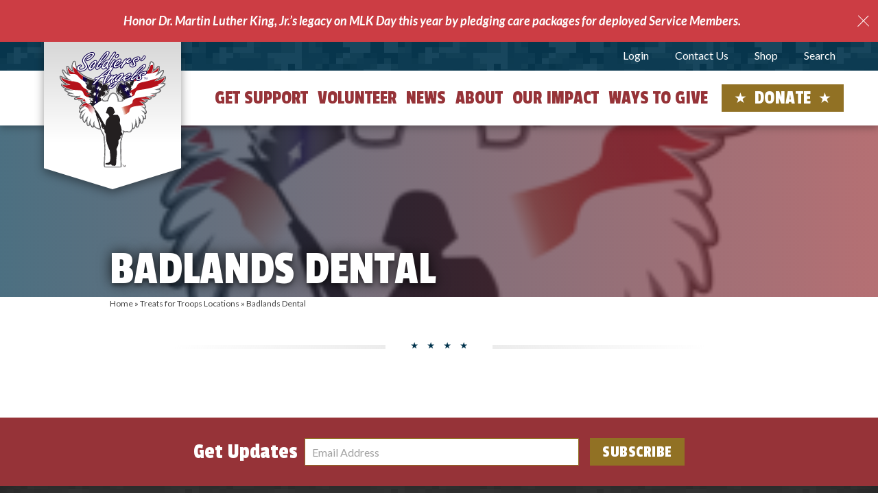

--- FILE ---
content_type: text/html; charset=UTF-8
request_url: https://soldiersangels.org/treat_location/badlands-dental/
body_size: 40535
content:
<!DOCTYPE html>
<html lang="en-US">

<head>
  <meta charset="UTF-8"><script type="text/javascript">(window.NREUM||(NREUM={})).init={ajax:{deny_list:["bam.nr-data.net"]},feature_flags:["soft_nav"]};(window.NREUM||(NREUM={})).loader_config={licenseKey:"NRJS-54156489d9b3addeee2",applicationID:"698827231",browserID:"718412284"};;/*! For license information please see nr-loader-rum-1.308.0.min.js.LICENSE.txt */
(()=>{var e,t,r={163:(e,t,r)=>{"use strict";r.d(t,{j:()=>E});var n=r(384),i=r(1741);var a=r(2555);r(860).K7.genericEvents;const s="experimental.resources",o="register",c=e=>{if(!e||"string"!=typeof e)return!1;try{document.createDocumentFragment().querySelector(e)}catch{return!1}return!0};var d=r(2614),u=r(944),l=r(8122);const f="[data-nr-mask]",g=e=>(0,l.a)(e,(()=>{const e={feature_flags:[],experimental:{allow_registered_children:!1,resources:!1},mask_selector:"*",block_selector:"[data-nr-block]",mask_input_options:{color:!1,date:!1,"datetime-local":!1,email:!1,month:!1,number:!1,range:!1,search:!1,tel:!1,text:!1,time:!1,url:!1,week:!1,textarea:!1,select:!1,password:!0}};return{ajax:{deny_list:void 0,block_internal:!0,enabled:!0,autoStart:!0},api:{get allow_registered_children(){return e.feature_flags.includes(o)||e.experimental.allow_registered_children},set allow_registered_children(t){e.experimental.allow_registered_children=t},duplicate_registered_data:!1},browser_consent_mode:{enabled:!1},distributed_tracing:{enabled:void 0,exclude_newrelic_header:void 0,cors_use_newrelic_header:void 0,cors_use_tracecontext_headers:void 0,allowed_origins:void 0},get feature_flags(){return e.feature_flags},set feature_flags(t){e.feature_flags=t},generic_events:{enabled:!0,autoStart:!0},harvest:{interval:30},jserrors:{enabled:!0,autoStart:!0},logging:{enabled:!0,autoStart:!0},metrics:{enabled:!0,autoStart:!0},obfuscate:void 0,page_action:{enabled:!0},page_view_event:{enabled:!0,autoStart:!0},page_view_timing:{enabled:!0,autoStart:!0},performance:{capture_marks:!1,capture_measures:!1,capture_detail:!0,resources:{get enabled(){return e.feature_flags.includes(s)||e.experimental.resources},set enabled(t){e.experimental.resources=t},asset_types:[],first_party_domains:[],ignore_newrelic:!0}},privacy:{cookies_enabled:!0},proxy:{assets:void 0,beacon:void 0},session:{expiresMs:d.wk,inactiveMs:d.BB},session_replay:{autoStart:!0,enabled:!1,preload:!1,sampling_rate:10,error_sampling_rate:100,collect_fonts:!1,inline_images:!1,fix_stylesheets:!0,mask_all_inputs:!0,get mask_text_selector(){return e.mask_selector},set mask_text_selector(t){c(t)?e.mask_selector="".concat(t,",").concat(f):""===t||null===t?e.mask_selector=f:(0,u.R)(5,t)},get block_class(){return"nr-block"},get ignore_class(){return"nr-ignore"},get mask_text_class(){return"nr-mask"},get block_selector(){return e.block_selector},set block_selector(t){c(t)?e.block_selector+=",".concat(t):""!==t&&(0,u.R)(6,t)},get mask_input_options(){return e.mask_input_options},set mask_input_options(t){t&&"object"==typeof t?e.mask_input_options={...t,password:!0}:(0,u.R)(7,t)}},session_trace:{enabled:!0,autoStart:!0},soft_navigations:{enabled:!0,autoStart:!0},spa:{enabled:!0,autoStart:!0},ssl:void 0,user_actions:{enabled:!0,elementAttributes:["id","className","tagName","type"]}}})());var p=r(6154),m=r(9324);let h=0;const v={buildEnv:m.F3,distMethod:m.Xs,version:m.xv,originTime:p.WN},b={consented:!1},y={appMetadata:{},get consented(){return this.session?.state?.consent||b.consented},set consented(e){b.consented=e},customTransaction:void 0,denyList:void 0,disabled:!1,harvester:void 0,isolatedBacklog:!1,isRecording:!1,loaderType:void 0,maxBytes:3e4,obfuscator:void 0,onerror:void 0,ptid:void 0,releaseIds:{},session:void 0,timeKeeper:void 0,registeredEntities:[],jsAttributesMetadata:{bytes:0},get harvestCount(){return++h}},_=e=>{const t=(0,l.a)(e,y),r=Object.keys(v).reduce((e,t)=>(e[t]={value:v[t],writable:!1,configurable:!0,enumerable:!0},e),{});return Object.defineProperties(t,r)};var w=r(5701);const x=e=>{const t=e.startsWith("http");e+="/",r.p=t?e:"https://"+e};var R=r(7836),k=r(3241);const A={accountID:void 0,trustKey:void 0,agentID:void 0,licenseKey:void 0,applicationID:void 0,xpid:void 0},S=e=>(0,l.a)(e,A),T=new Set;function E(e,t={},r,s){let{init:o,info:c,loader_config:d,runtime:u={},exposed:l=!0}=t;if(!c){const e=(0,n.pV)();o=e.init,c=e.info,d=e.loader_config}e.init=g(o||{}),e.loader_config=S(d||{}),c.jsAttributes??={},p.bv&&(c.jsAttributes.isWorker=!0),e.info=(0,a.D)(c);const f=e.init,m=[c.beacon,c.errorBeacon];T.has(e.agentIdentifier)||(f.proxy.assets&&(x(f.proxy.assets),m.push(f.proxy.assets)),f.proxy.beacon&&m.push(f.proxy.beacon),e.beacons=[...m],function(e){const t=(0,n.pV)();Object.getOwnPropertyNames(i.W.prototype).forEach(r=>{const n=i.W.prototype[r];if("function"!=typeof n||"constructor"===n)return;let a=t[r];e[r]&&!1!==e.exposed&&"micro-agent"!==e.runtime?.loaderType&&(t[r]=(...t)=>{const n=e[r](...t);return a?a(...t):n})})}(e),(0,n.US)("activatedFeatures",w.B)),u.denyList=[...f.ajax.deny_list||[],...f.ajax.block_internal?m:[]],u.ptid=e.agentIdentifier,u.loaderType=r,e.runtime=_(u),T.has(e.agentIdentifier)||(e.ee=R.ee.get(e.agentIdentifier),e.exposed=l,(0,k.W)({agentIdentifier:e.agentIdentifier,drained:!!w.B?.[e.agentIdentifier],type:"lifecycle",name:"initialize",feature:void 0,data:e.config})),T.add(e.agentIdentifier)}},384:(e,t,r)=>{"use strict";r.d(t,{NT:()=>s,US:()=>u,Zm:()=>o,bQ:()=>d,dV:()=>c,pV:()=>l});var n=r(6154),i=r(1863),a=r(1910);const s={beacon:"bam.nr-data.net",errorBeacon:"bam.nr-data.net"};function o(){return n.gm.NREUM||(n.gm.NREUM={}),void 0===n.gm.newrelic&&(n.gm.newrelic=n.gm.NREUM),n.gm.NREUM}function c(){let e=o();return e.o||(e.o={ST:n.gm.setTimeout,SI:n.gm.setImmediate||n.gm.setInterval,CT:n.gm.clearTimeout,XHR:n.gm.XMLHttpRequest,REQ:n.gm.Request,EV:n.gm.Event,PR:n.gm.Promise,MO:n.gm.MutationObserver,FETCH:n.gm.fetch,WS:n.gm.WebSocket},(0,a.i)(...Object.values(e.o))),e}function d(e,t){let r=o();r.initializedAgents??={},t.initializedAt={ms:(0,i.t)(),date:new Date},r.initializedAgents[e]=t}function u(e,t){o()[e]=t}function l(){return function(){let e=o();const t=e.info||{};e.info={beacon:s.beacon,errorBeacon:s.errorBeacon,...t}}(),function(){let e=o();const t=e.init||{};e.init={...t}}(),c(),function(){let e=o();const t=e.loader_config||{};e.loader_config={...t}}(),o()}},782:(e,t,r)=>{"use strict";r.d(t,{T:()=>n});const n=r(860).K7.pageViewTiming},860:(e,t,r)=>{"use strict";r.d(t,{$J:()=>u,K7:()=>c,P3:()=>d,XX:()=>i,Yy:()=>o,df:()=>a,qY:()=>n,v4:()=>s});const n="events",i="jserrors",a="browser/blobs",s="rum",o="browser/logs",c={ajax:"ajax",genericEvents:"generic_events",jserrors:i,logging:"logging",metrics:"metrics",pageAction:"page_action",pageViewEvent:"page_view_event",pageViewTiming:"page_view_timing",sessionReplay:"session_replay",sessionTrace:"session_trace",softNav:"soft_navigations",spa:"spa"},d={[c.pageViewEvent]:1,[c.pageViewTiming]:2,[c.metrics]:3,[c.jserrors]:4,[c.spa]:5,[c.ajax]:6,[c.sessionTrace]:7,[c.softNav]:8,[c.sessionReplay]:9,[c.logging]:10,[c.genericEvents]:11},u={[c.pageViewEvent]:s,[c.pageViewTiming]:n,[c.ajax]:n,[c.spa]:n,[c.softNav]:n,[c.metrics]:i,[c.jserrors]:i,[c.sessionTrace]:a,[c.sessionReplay]:a,[c.logging]:o,[c.genericEvents]:"ins"}},944:(e,t,r)=>{"use strict";r.d(t,{R:()=>i});var n=r(3241);function i(e,t){"function"==typeof console.debug&&(console.debug("New Relic Warning: https://github.com/newrelic/newrelic-browser-agent/blob/main/docs/warning-codes.md#".concat(e),t),(0,n.W)({agentIdentifier:null,drained:null,type:"data",name:"warn",feature:"warn",data:{code:e,secondary:t}}))}},1687:(e,t,r)=>{"use strict";r.d(t,{Ak:()=>d,Ze:()=>f,x3:()=>u});var n=r(3241),i=r(7836),a=r(3606),s=r(860),o=r(2646);const c={};function d(e,t){const r={staged:!1,priority:s.P3[t]||0};l(e),c[e].get(t)||c[e].set(t,r)}function u(e,t){e&&c[e]&&(c[e].get(t)&&c[e].delete(t),p(e,t,!1),c[e].size&&g(e))}function l(e){if(!e)throw new Error("agentIdentifier required");c[e]||(c[e]=new Map)}function f(e="",t="feature",r=!1){if(l(e),!e||!c[e].get(t)||r)return p(e,t);c[e].get(t).staged=!0,g(e)}function g(e){const t=Array.from(c[e]);t.every(([e,t])=>t.staged)&&(t.sort((e,t)=>e[1].priority-t[1].priority),t.forEach(([t])=>{c[e].delete(t),p(e,t)}))}function p(e,t,r=!0){const s=e?i.ee.get(e):i.ee,c=a.i.handlers;if(!s.aborted&&s.backlog&&c){if((0,n.W)({agentIdentifier:e,type:"lifecycle",name:"drain",feature:t}),r){const e=s.backlog[t],r=c[t];if(r){for(let t=0;e&&t<e.length;++t)m(e[t],r);Object.entries(r).forEach(([e,t])=>{Object.values(t||{}).forEach(t=>{t[0]?.on&&t[0]?.context()instanceof o.y&&t[0].on(e,t[1])})})}}s.isolatedBacklog||delete c[t],s.backlog[t]=null,s.emit("drain-"+t,[])}}function m(e,t){var r=e[1];Object.values(t[r]||{}).forEach(t=>{var r=e[0];if(t[0]===r){var n=t[1],i=e[3],a=e[2];n.apply(i,a)}})}},1738:(e,t,r)=>{"use strict";r.d(t,{U:()=>g,Y:()=>f});var n=r(3241),i=r(9908),a=r(1863),s=r(944),o=r(5701),c=r(3969),d=r(8362),u=r(860),l=r(4261);function f(e,t,r,a){const f=a||r;!f||f[e]&&f[e]!==d.d.prototype[e]||(f[e]=function(){(0,i.p)(c.xV,["API/"+e+"/called"],void 0,u.K7.metrics,r.ee),(0,n.W)({agentIdentifier:r.agentIdentifier,drained:!!o.B?.[r.agentIdentifier],type:"data",name:"api",feature:l.Pl+e,data:{}});try{return t.apply(this,arguments)}catch(e){(0,s.R)(23,e)}})}function g(e,t,r,n,s){const o=e.info;null===r?delete o.jsAttributes[t]:o.jsAttributes[t]=r,(s||null===r)&&(0,i.p)(l.Pl+n,[(0,a.t)(),t,r],void 0,"session",e.ee)}},1741:(e,t,r)=>{"use strict";r.d(t,{W:()=>a});var n=r(944),i=r(4261);class a{#e(e,...t){if(this[e]!==a.prototype[e])return this[e](...t);(0,n.R)(35,e)}addPageAction(e,t){return this.#e(i.hG,e,t)}register(e){return this.#e(i.eY,e)}recordCustomEvent(e,t){return this.#e(i.fF,e,t)}setPageViewName(e,t){return this.#e(i.Fw,e,t)}setCustomAttribute(e,t,r){return this.#e(i.cD,e,t,r)}noticeError(e,t){return this.#e(i.o5,e,t)}setUserId(e,t=!1){return this.#e(i.Dl,e,t)}setApplicationVersion(e){return this.#e(i.nb,e)}setErrorHandler(e){return this.#e(i.bt,e)}addRelease(e,t){return this.#e(i.k6,e,t)}log(e,t){return this.#e(i.$9,e,t)}start(){return this.#e(i.d3)}finished(e){return this.#e(i.BL,e)}recordReplay(){return this.#e(i.CH)}pauseReplay(){return this.#e(i.Tb)}addToTrace(e){return this.#e(i.U2,e)}setCurrentRouteName(e){return this.#e(i.PA,e)}interaction(e){return this.#e(i.dT,e)}wrapLogger(e,t,r){return this.#e(i.Wb,e,t,r)}measure(e,t){return this.#e(i.V1,e,t)}consent(e){return this.#e(i.Pv,e)}}},1863:(e,t,r)=>{"use strict";function n(){return Math.floor(performance.now())}r.d(t,{t:()=>n})},1910:(e,t,r)=>{"use strict";r.d(t,{i:()=>a});var n=r(944);const i=new Map;function a(...e){return e.every(e=>{if(i.has(e))return i.get(e);const t="function"==typeof e?e.toString():"",r=t.includes("[native code]"),a=t.includes("nrWrapper");return r||a||(0,n.R)(64,e?.name||t),i.set(e,r),r})}},2555:(e,t,r)=>{"use strict";r.d(t,{D:()=>o,f:()=>s});var n=r(384),i=r(8122);const a={beacon:n.NT.beacon,errorBeacon:n.NT.errorBeacon,licenseKey:void 0,applicationID:void 0,sa:void 0,queueTime:void 0,applicationTime:void 0,ttGuid:void 0,user:void 0,account:void 0,product:void 0,extra:void 0,jsAttributes:{},userAttributes:void 0,atts:void 0,transactionName:void 0,tNamePlain:void 0};function s(e){try{return!!e.licenseKey&&!!e.errorBeacon&&!!e.applicationID}catch(e){return!1}}const o=e=>(0,i.a)(e,a)},2614:(e,t,r)=>{"use strict";r.d(t,{BB:()=>s,H3:()=>n,g:()=>d,iL:()=>c,tS:()=>o,uh:()=>i,wk:()=>a});const n="NRBA",i="SESSION",a=144e5,s=18e5,o={STARTED:"session-started",PAUSE:"session-pause",RESET:"session-reset",RESUME:"session-resume",UPDATE:"session-update"},c={SAME_TAB:"same-tab",CROSS_TAB:"cross-tab"},d={OFF:0,FULL:1,ERROR:2}},2646:(e,t,r)=>{"use strict";r.d(t,{y:()=>n});class n{constructor(e){this.contextId=e}}},2843:(e,t,r)=>{"use strict";r.d(t,{G:()=>a,u:()=>i});var n=r(3878);function i(e,t=!1,r,i){(0,n.DD)("visibilitychange",function(){if(t)return void("hidden"===document.visibilityState&&e());e(document.visibilityState)},r,i)}function a(e,t,r){(0,n.sp)("pagehide",e,t,r)}},3241:(e,t,r)=>{"use strict";r.d(t,{W:()=>a});var n=r(6154);const i="newrelic";function a(e={}){try{n.gm.dispatchEvent(new CustomEvent(i,{detail:e}))}catch(e){}}},3606:(e,t,r)=>{"use strict";r.d(t,{i:()=>a});var n=r(9908);a.on=s;var i=a.handlers={};function a(e,t,r,a){s(a||n.d,i,e,t,r)}function s(e,t,r,i,a){a||(a="feature"),e||(e=n.d);var s=t[a]=t[a]||{};(s[r]=s[r]||[]).push([e,i])}},3878:(e,t,r)=>{"use strict";function n(e,t){return{capture:e,passive:!1,signal:t}}function i(e,t,r=!1,i){window.addEventListener(e,t,n(r,i))}function a(e,t,r=!1,i){document.addEventListener(e,t,n(r,i))}r.d(t,{DD:()=>a,jT:()=>n,sp:()=>i})},3969:(e,t,r)=>{"use strict";r.d(t,{TZ:()=>n,XG:()=>o,rs:()=>i,xV:()=>s,z_:()=>a});const n=r(860).K7.metrics,i="sm",a="cm",s="storeSupportabilityMetrics",o="storeEventMetrics"},4234:(e,t,r)=>{"use strict";r.d(t,{W:()=>a});var n=r(7836),i=r(1687);class a{constructor(e,t){this.agentIdentifier=e,this.ee=n.ee.get(e),this.featureName=t,this.blocked=!1}deregisterDrain(){(0,i.x3)(this.agentIdentifier,this.featureName)}}},4261:(e,t,r)=>{"use strict";r.d(t,{$9:()=>d,BL:()=>o,CH:()=>g,Dl:()=>_,Fw:()=>y,PA:()=>h,Pl:()=>n,Pv:()=>k,Tb:()=>l,U2:()=>a,V1:()=>R,Wb:()=>x,bt:()=>b,cD:()=>v,d3:()=>w,dT:()=>c,eY:()=>p,fF:()=>f,hG:()=>i,k6:()=>s,nb:()=>m,o5:()=>u});const n="api-",i="addPageAction",a="addToTrace",s="addRelease",o="finished",c="interaction",d="log",u="noticeError",l="pauseReplay",f="recordCustomEvent",g="recordReplay",p="register",m="setApplicationVersion",h="setCurrentRouteName",v="setCustomAttribute",b="setErrorHandler",y="setPageViewName",_="setUserId",w="start",x="wrapLogger",R="measure",k="consent"},5289:(e,t,r)=>{"use strict";r.d(t,{GG:()=>s,Qr:()=>c,sB:()=>o});var n=r(3878),i=r(6389);function a(){return"undefined"==typeof document||"complete"===document.readyState}function s(e,t){if(a())return e();const r=(0,i.J)(e),s=setInterval(()=>{a()&&(clearInterval(s),r())},500);(0,n.sp)("load",r,t)}function o(e){if(a())return e();(0,n.DD)("DOMContentLoaded",e)}function c(e){if(a())return e();(0,n.sp)("popstate",e)}},5607:(e,t,r)=>{"use strict";r.d(t,{W:()=>n});const n=(0,r(9566).bz)()},5701:(e,t,r)=>{"use strict";r.d(t,{B:()=>a,t:()=>s});var n=r(3241);const i=new Set,a={};function s(e,t){const r=t.agentIdentifier;a[r]??={},e&&"object"==typeof e&&(i.has(r)||(t.ee.emit("rumresp",[e]),a[r]=e,i.add(r),(0,n.W)({agentIdentifier:r,loaded:!0,drained:!0,type:"lifecycle",name:"load",feature:void 0,data:e})))}},6154:(e,t,r)=>{"use strict";r.d(t,{OF:()=>c,RI:()=>i,WN:()=>u,bv:()=>a,eN:()=>l,gm:()=>s,mw:()=>o,sb:()=>d});var n=r(1863);const i="undefined"!=typeof window&&!!window.document,a="undefined"!=typeof WorkerGlobalScope&&("undefined"!=typeof self&&self instanceof WorkerGlobalScope&&self.navigator instanceof WorkerNavigator||"undefined"!=typeof globalThis&&globalThis instanceof WorkerGlobalScope&&globalThis.navigator instanceof WorkerNavigator),s=i?window:"undefined"!=typeof WorkerGlobalScope&&("undefined"!=typeof self&&self instanceof WorkerGlobalScope&&self||"undefined"!=typeof globalThis&&globalThis instanceof WorkerGlobalScope&&globalThis),o=Boolean("hidden"===s?.document?.visibilityState),c=/iPad|iPhone|iPod/.test(s.navigator?.userAgent),d=c&&"undefined"==typeof SharedWorker,u=((()=>{const e=s.navigator?.userAgent?.match(/Firefox[/\s](\d+\.\d+)/);Array.isArray(e)&&e.length>=2&&e[1]})(),Date.now()-(0,n.t)()),l=()=>"undefined"!=typeof PerformanceNavigationTiming&&s?.performance?.getEntriesByType("navigation")?.[0]?.responseStart},6389:(e,t,r)=>{"use strict";function n(e,t=500,r={}){const n=r?.leading||!1;let i;return(...r)=>{n&&void 0===i&&(e.apply(this,r),i=setTimeout(()=>{i=clearTimeout(i)},t)),n||(clearTimeout(i),i=setTimeout(()=>{e.apply(this,r)},t))}}function i(e){let t=!1;return(...r)=>{t||(t=!0,e.apply(this,r))}}r.d(t,{J:()=>i,s:()=>n})},6630:(e,t,r)=>{"use strict";r.d(t,{T:()=>n});const n=r(860).K7.pageViewEvent},7699:(e,t,r)=>{"use strict";r.d(t,{It:()=>a,KC:()=>o,No:()=>i,qh:()=>s});var n=r(860);const i=16e3,a=1e6,s="SESSION_ERROR",o={[n.K7.logging]:!0,[n.K7.genericEvents]:!1,[n.K7.jserrors]:!1,[n.K7.ajax]:!1}},7836:(e,t,r)=>{"use strict";r.d(t,{P:()=>o,ee:()=>c});var n=r(384),i=r(8990),a=r(2646),s=r(5607);const o="nr@context:".concat(s.W),c=function e(t,r){var n={},s={},u={},l=!1;try{l=16===r.length&&d.initializedAgents?.[r]?.runtime.isolatedBacklog}catch(e){}var f={on:p,addEventListener:p,removeEventListener:function(e,t){var r=n[e];if(!r)return;for(var i=0;i<r.length;i++)r[i]===t&&r.splice(i,1)},emit:function(e,r,n,i,a){!1!==a&&(a=!0);if(c.aborted&&!i)return;t&&a&&t.emit(e,r,n);var o=g(n);m(e).forEach(e=>{e.apply(o,r)});var d=v()[s[e]];d&&d.push([f,e,r,o]);return o},get:h,listeners:m,context:g,buffer:function(e,t){const r=v();if(t=t||"feature",f.aborted)return;Object.entries(e||{}).forEach(([e,n])=>{s[n]=t,t in r||(r[t]=[])})},abort:function(){f._aborted=!0,Object.keys(f.backlog).forEach(e=>{delete f.backlog[e]})},isBuffering:function(e){return!!v()[s[e]]},debugId:r,backlog:l?{}:t&&"object"==typeof t.backlog?t.backlog:{},isolatedBacklog:l};return Object.defineProperty(f,"aborted",{get:()=>{let e=f._aborted||!1;return e||(t&&(e=t.aborted),e)}}),f;function g(e){return e&&e instanceof a.y?e:e?(0,i.I)(e,o,()=>new a.y(o)):new a.y(o)}function p(e,t){n[e]=m(e).concat(t)}function m(e){return n[e]||[]}function h(t){return u[t]=u[t]||e(f,t)}function v(){return f.backlog}}(void 0,"globalEE"),d=(0,n.Zm)();d.ee||(d.ee=c)},8122:(e,t,r)=>{"use strict";r.d(t,{a:()=>i});var n=r(944);function i(e,t){try{if(!e||"object"!=typeof e)return(0,n.R)(3);if(!t||"object"!=typeof t)return(0,n.R)(4);const r=Object.create(Object.getPrototypeOf(t),Object.getOwnPropertyDescriptors(t)),a=0===Object.keys(r).length?e:r;for(let s in a)if(void 0!==e[s])try{if(null===e[s]){r[s]=null;continue}Array.isArray(e[s])&&Array.isArray(t[s])?r[s]=Array.from(new Set([...e[s],...t[s]])):"object"==typeof e[s]&&"object"==typeof t[s]?r[s]=i(e[s],t[s]):r[s]=e[s]}catch(e){r[s]||(0,n.R)(1,e)}return r}catch(e){(0,n.R)(2,e)}}},8362:(e,t,r)=>{"use strict";r.d(t,{d:()=>a});var n=r(9566),i=r(1741);class a extends i.W{agentIdentifier=(0,n.LA)(16)}},8374:(e,t,r)=>{r.nc=(()=>{try{return document?.currentScript?.nonce}catch(e){}return""})()},8990:(e,t,r)=>{"use strict";r.d(t,{I:()=>i});var n=Object.prototype.hasOwnProperty;function i(e,t,r){if(n.call(e,t))return e[t];var i=r();if(Object.defineProperty&&Object.keys)try{return Object.defineProperty(e,t,{value:i,writable:!0,enumerable:!1}),i}catch(e){}return e[t]=i,i}},9324:(e,t,r)=>{"use strict";r.d(t,{F3:()=>i,Xs:()=>a,xv:()=>n});const n="1.308.0",i="PROD",a="CDN"},9566:(e,t,r)=>{"use strict";r.d(t,{LA:()=>o,bz:()=>s});var n=r(6154);const i="xxxxxxxx-xxxx-4xxx-yxxx-xxxxxxxxxxxx";function a(e,t){return e?15&e[t]:16*Math.random()|0}function s(){const e=n.gm?.crypto||n.gm?.msCrypto;let t,r=0;return e&&e.getRandomValues&&(t=e.getRandomValues(new Uint8Array(30))),i.split("").map(e=>"x"===e?a(t,r++).toString(16):"y"===e?(3&a()|8).toString(16):e).join("")}function o(e){const t=n.gm?.crypto||n.gm?.msCrypto;let r,i=0;t&&t.getRandomValues&&(r=t.getRandomValues(new Uint8Array(e)));const s=[];for(var o=0;o<e;o++)s.push(a(r,i++).toString(16));return s.join("")}},9908:(e,t,r)=>{"use strict";r.d(t,{d:()=>n,p:()=>i});var n=r(7836).ee.get("handle");function i(e,t,r,i,a){a?(a.buffer([e],i),a.emit(e,t,r)):(n.buffer([e],i),n.emit(e,t,r))}}},n={};function i(e){var t=n[e];if(void 0!==t)return t.exports;var a=n[e]={exports:{}};return r[e](a,a.exports,i),a.exports}i.m=r,i.d=(e,t)=>{for(var r in t)i.o(t,r)&&!i.o(e,r)&&Object.defineProperty(e,r,{enumerable:!0,get:t[r]})},i.f={},i.e=e=>Promise.all(Object.keys(i.f).reduce((t,r)=>(i.f[r](e,t),t),[])),i.u=e=>"nr-rum-1.308.0.min.js",i.o=(e,t)=>Object.prototype.hasOwnProperty.call(e,t),e={},t="NRBA-1.308.0.PROD:",i.l=(r,n,a,s)=>{if(e[r])e[r].push(n);else{var o,c;if(void 0!==a)for(var d=document.getElementsByTagName("script"),u=0;u<d.length;u++){var l=d[u];if(l.getAttribute("src")==r||l.getAttribute("data-webpack")==t+a){o=l;break}}if(!o){c=!0;var f={296:"sha512-+MIMDsOcckGXa1EdWHqFNv7P+JUkd5kQwCBr3KE6uCvnsBNUrdSt4a/3/L4j4TxtnaMNjHpza2/erNQbpacJQA=="};(o=document.createElement("script")).charset="utf-8",i.nc&&o.setAttribute("nonce",i.nc),o.setAttribute("data-webpack",t+a),o.src=r,0!==o.src.indexOf(window.location.origin+"/")&&(o.crossOrigin="anonymous"),f[s]&&(o.integrity=f[s])}e[r]=[n];var g=(t,n)=>{o.onerror=o.onload=null,clearTimeout(p);var i=e[r];if(delete e[r],o.parentNode&&o.parentNode.removeChild(o),i&&i.forEach(e=>e(n)),t)return t(n)},p=setTimeout(g.bind(null,void 0,{type:"timeout",target:o}),12e4);o.onerror=g.bind(null,o.onerror),o.onload=g.bind(null,o.onload),c&&document.head.appendChild(o)}},i.r=e=>{"undefined"!=typeof Symbol&&Symbol.toStringTag&&Object.defineProperty(e,Symbol.toStringTag,{value:"Module"}),Object.defineProperty(e,"__esModule",{value:!0})},i.p="https://js-agent.newrelic.com/",(()=>{var e={374:0,840:0};i.f.j=(t,r)=>{var n=i.o(e,t)?e[t]:void 0;if(0!==n)if(n)r.push(n[2]);else{var a=new Promise((r,i)=>n=e[t]=[r,i]);r.push(n[2]=a);var s=i.p+i.u(t),o=new Error;i.l(s,r=>{if(i.o(e,t)&&(0!==(n=e[t])&&(e[t]=void 0),n)){var a=r&&("load"===r.type?"missing":r.type),s=r&&r.target&&r.target.src;o.message="Loading chunk "+t+" failed: ("+a+": "+s+")",o.name="ChunkLoadError",o.type=a,o.request=s,n[1](o)}},"chunk-"+t,t)}};var t=(t,r)=>{var n,a,[s,o,c]=r,d=0;if(s.some(t=>0!==e[t])){for(n in o)i.o(o,n)&&(i.m[n]=o[n]);if(c)c(i)}for(t&&t(r);d<s.length;d++)a=s[d],i.o(e,a)&&e[a]&&e[a][0](),e[a]=0},r=self["webpackChunk:NRBA-1.308.0.PROD"]=self["webpackChunk:NRBA-1.308.0.PROD"]||[];r.forEach(t.bind(null,0)),r.push=t.bind(null,r.push.bind(r))})(),(()=>{"use strict";i(8374);var e=i(8362),t=i(860);const r=Object.values(t.K7);var n=i(163);var a=i(9908),s=i(1863),o=i(4261),c=i(1738);var d=i(1687),u=i(4234),l=i(5289),f=i(6154),g=i(944),p=i(384);const m=e=>f.RI&&!0===e?.privacy.cookies_enabled;function h(e){return!!(0,p.dV)().o.MO&&m(e)&&!0===e?.session_trace.enabled}var v=i(6389),b=i(7699);class y extends u.W{constructor(e,t){super(e.agentIdentifier,t),this.agentRef=e,this.abortHandler=void 0,this.featAggregate=void 0,this.loadedSuccessfully=void 0,this.onAggregateImported=new Promise(e=>{this.loadedSuccessfully=e}),this.deferred=Promise.resolve(),!1===e.init[this.featureName].autoStart?this.deferred=new Promise((t,r)=>{this.ee.on("manual-start-all",(0,v.J)(()=>{(0,d.Ak)(e.agentIdentifier,this.featureName),t()}))}):(0,d.Ak)(e.agentIdentifier,t)}importAggregator(e,t,r={}){if(this.featAggregate)return;const n=async()=>{let n;await this.deferred;try{if(m(e.init)){const{setupAgentSession:t}=await i.e(296).then(i.bind(i,3305));n=t(e)}}catch(e){(0,g.R)(20,e),this.ee.emit("internal-error",[e]),(0,a.p)(b.qh,[e],void 0,this.featureName,this.ee)}try{if(!this.#t(this.featureName,n,e.init))return(0,d.Ze)(this.agentIdentifier,this.featureName),void this.loadedSuccessfully(!1);const{Aggregate:i}=await t();this.featAggregate=new i(e,r),e.runtime.harvester.initializedAggregates.push(this.featAggregate),this.loadedSuccessfully(!0)}catch(e){(0,g.R)(34,e),this.abortHandler?.(),(0,d.Ze)(this.agentIdentifier,this.featureName,!0),this.loadedSuccessfully(!1),this.ee&&this.ee.abort()}};f.RI?(0,l.GG)(()=>n(),!0):n()}#t(e,r,n){if(this.blocked)return!1;switch(e){case t.K7.sessionReplay:return h(n)&&!!r;case t.K7.sessionTrace:return!!r;default:return!0}}}var _=i(6630),w=i(2614),x=i(3241);class R extends y{static featureName=_.T;constructor(e){var t;super(e,_.T),this.setupInspectionEvents(e.agentIdentifier),t=e,(0,c.Y)(o.Fw,function(e,r){"string"==typeof e&&("/"!==e.charAt(0)&&(e="/"+e),t.runtime.customTransaction=(r||"http://custom.transaction")+e,(0,a.p)(o.Pl+o.Fw,[(0,s.t)()],void 0,void 0,t.ee))},t),this.importAggregator(e,()=>i.e(296).then(i.bind(i,3943)))}setupInspectionEvents(e){const t=(t,r)=>{t&&(0,x.W)({agentIdentifier:e,timeStamp:t.timeStamp,loaded:"complete"===t.target.readyState,type:"window",name:r,data:t.target.location+""})};(0,l.sB)(e=>{t(e,"DOMContentLoaded")}),(0,l.GG)(e=>{t(e,"load")}),(0,l.Qr)(e=>{t(e,"navigate")}),this.ee.on(w.tS.UPDATE,(t,r)=>{(0,x.W)({agentIdentifier:e,type:"lifecycle",name:"session",data:r})})}}class k extends e.d{constructor(e){var t;(super(),f.gm)?(this.features={},(0,p.bQ)(this.agentIdentifier,this),this.desiredFeatures=new Set(e.features||[]),this.desiredFeatures.add(R),(0,n.j)(this,e,e.loaderType||"agent"),t=this,(0,c.Y)(o.cD,function(e,r,n=!1){if("string"==typeof e){if(["string","number","boolean"].includes(typeof r)||null===r)return(0,c.U)(t,e,r,o.cD,n);(0,g.R)(40,typeof r)}else(0,g.R)(39,typeof e)},t),function(e){(0,c.Y)(o.Dl,function(t,r=!1){if("string"!=typeof t&&null!==t)return void(0,g.R)(41,typeof t);const n=e.info.jsAttributes["enduser.id"];r&&null!=n&&n!==t?(0,a.p)(o.Pl+"setUserIdAndResetSession",[t],void 0,"session",e.ee):(0,c.U)(e,"enduser.id",t,o.Dl,!0)},e)}(this),function(e){(0,c.Y)(o.nb,function(t){if("string"==typeof t||null===t)return(0,c.U)(e,"application.version",t,o.nb,!1);(0,g.R)(42,typeof t)},e)}(this),function(e){(0,c.Y)(o.d3,function(){e.ee.emit("manual-start-all")},e)}(this),function(e){(0,c.Y)(o.Pv,function(t=!0){if("boolean"==typeof t){if((0,a.p)(o.Pl+o.Pv,[t],void 0,"session",e.ee),e.runtime.consented=t,t){const t=e.features.page_view_event;t.onAggregateImported.then(e=>{const r=t.featAggregate;e&&!r.sentRum&&r.sendRum()})}}else(0,g.R)(65,typeof t)},e)}(this),this.run()):(0,g.R)(21)}get config(){return{info:this.info,init:this.init,loader_config:this.loader_config,runtime:this.runtime}}get api(){return this}run(){try{const e=function(e){const t={};return r.forEach(r=>{t[r]=!!e[r]?.enabled}),t}(this.init),n=[...this.desiredFeatures];n.sort((e,r)=>t.P3[e.featureName]-t.P3[r.featureName]),n.forEach(r=>{if(!e[r.featureName]&&r.featureName!==t.K7.pageViewEvent)return;if(r.featureName===t.K7.spa)return void(0,g.R)(67);const n=function(e){switch(e){case t.K7.ajax:return[t.K7.jserrors];case t.K7.sessionTrace:return[t.K7.ajax,t.K7.pageViewEvent];case t.K7.sessionReplay:return[t.K7.sessionTrace];case t.K7.pageViewTiming:return[t.K7.pageViewEvent];default:return[]}}(r.featureName).filter(e=>!(e in this.features));n.length>0&&(0,g.R)(36,{targetFeature:r.featureName,missingDependencies:n}),this.features[r.featureName]=new r(this)})}catch(e){(0,g.R)(22,e);for(const e in this.features)this.features[e].abortHandler?.();const t=(0,p.Zm)();delete t.initializedAgents[this.agentIdentifier]?.features,delete this.sharedAggregator;return t.ee.get(this.agentIdentifier).abort(),!1}}}var A=i(2843),S=i(782);class T extends y{static featureName=S.T;constructor(e){super(e,S.T),f.RI&&((0,A.u)(()=>(0,a.p)("docHidden",[(0,s.t)()],void 0,S.T,this.ee),!0),(0,A.G)(()=>(0,a.p)("winPagehide",[(0,s.t)()],void 0,S.T,this.ee)),this.importAggregator(e,()=>i.e(296).then(i.bind(i,2117))))}}var E=i(3969);class I extends y{static featureName=E.TZ;constructor(e){super(e,E.TZ),f.RI&&document.addEventListener("securitypolicyviolation",e=>{(0,a.p)(E.xV,["Generic/CSPViolation/Detected"],void 0,this.featureName,this.ee)}),this.importAggregator(e,()=>i.e(296).then(i.bind(i,9623)))}}new k({features:[R,T,I],loaderType:"lite"})})()})();</script>
<script type="text/javascript">
/* <![CDATA[ */
var gform;gform||(document.addEventListener("gform_main_scripts_loaded",function(){gform.scriptsLoaded=!0}),document.addEventListener("gform/theme/scripts_loaded",function(){gform.themeScriptsLoaded=!0}),window.addEventListener("DOMContentLoaded",function(){gform.domLoaded=!0}),gform={domLoaded:!1,scriptsLoaded:!1,themeScriptsLoaded:!1,isFormEditor:()=>"function"==typeof InitializeEditor,callIfLoaded:function(o){return!(!gform.domLoaded||!gform.scriptsLoaded||!gform.themeScriptsLoaded&&!gform.isFormEditor()||(gform.isFormEditor()&&console.warn("The use of gform.initializeOnLoaded() is deprecated in the form editor context and will be removed in Gravity Forms 3.1."),o(),0))},initializeOnLoaded:function(o){gform.callIfLoaded(o)||(document.addEventListener("gform_main_scripts_loaded",()=>{gform.scriptsLoaded=!0,gform.callIfLoaded(o)}),document.addEventListener("gform/theme/scripts_loaded",()=>{gform.themeScriptsLoaded=!0,gform.callIfLoaded(o)}),window.addEventListener("DOMContentLoaded",()=>{gform.domLoaded=!0,gform.callIfLoaded(o)}))},hooks:{action:{},filter:{}},addAction:function(o,r,e,t){gform.addHook("action",o,r,e,t)},addFilter:function(o,r,e,t){gform.addHook("filter",o,r,e,t)},doAction:function(o){gform.doHook("action",o,arguments)},applyFilters:function(o){return gform.doHook("filter",o,arguments)},removeAction:function(o,r){gform.removeHook("action",o,r)},removeFilter:function(o,r,e){gform.removeHook("filter",o,r,e)},addHook:function(o,r,e,t,n){null==gform.hooks[o][r]&&(gform.hooks[o][r]=[]);var d=gform.hooks[o][r];null==n&&(n=r+"_"+d.length),gform.hooks[o][r].push({tag:n,callable:e,priority:t=null==t?10:t})},doHook:function(r,o,e){var t;if(e=Array.prototype.slice.call(e,1),null!=gform.hooks[r][o]&&((o=gform.hooks[r][o]).sort(function(o,r){return o.priority-r.priority}),o.forEach(function(o){"function"!=typeof(t=o.callable)&&(t=window[t]),"action"==r?t.apply(null,e):e[0]=t.apply(null,e)})),"filter"==r)return e[0]},removeHook:function(o,r,t,n){var e;null!=gform.hooks[o][r]&&(e=(e=gform.hooks[o][r]).filter(function(o,r,e){return!!(null!=n&&n!=o.tag||null!=t&&t!=o.priority)}),gform.hooks[o][r]=e)}});
/* ]]> */
</script>

  <meta name="viewport" content="width=device-width, initial-scale=1">
  <link rel="profile" href="https://gmpg.org/xfn/11">
  <link rel="pingback" href="https://soldiersangels.org/xmlrpc.php">

  <style id="" media="all">/* latin-ext */
@font-face {
  font-family: 'Lato';
  font-style: italic;
  font-weight: 400;
  font-display: swap;
  src: url(/fonts.gstatic.com/s/lato/v25/S6u8w4BMUTPHjxsAUi-qNiXg7eU0.woff2) format('woff2');
  unicode-range: U+0100-02BA, U+02BD-02C5, U+02C7-02CC, U+02CE-02D7, U+02DD-02FF, U+0304, U+0308, U+0329, U+1D00-1DBF, U+1E00-1E9F, U+1EF2-1EFF, U+2020, U+20A0-20AB, U+20AD-20C0, U+2113, U+2C60-2C7F, U+A720-A7FF;
}
/* latin */
@font-face {
  font-family: 'Lato';
  font-style: italic;
  font-weight: 400;
  font-display: swap;
  src: url(/fonts.gstatic.com/s/lato/v25/S6u8w4BMUTPHjxsAXC-qNiXg7Q.woff2) format('woff2');
  unicode-range: U+0000-00FF, U+0131, U+0152-0153, U+02BB-02BC, U+02C6, U+02DA, U+02DC, U+0304, U+0308, U+0329, U+2000-206F, U+20AC, U+2122, U+2191, U+2193, U+2212, U+2215, U+FEFF, U+FFFD;
}
/* latin-ext */
@font-face {
  font-family: 'Lato';
  font-style: italic;
  font-weight: 700;
  font-display: swap;
  src: url(/fonts.gstatic.com/s/lato/v25/S6u_w4BMUTPHjxsI5wq_FQftx9897sxZ.woff2) format('woff2');
  unicode-range: U+0100-02BA, U+02BD-02C5, U+02C7-02CC, U+02CE-02D7, U+02DD-02FF, U+0304, U+0308, U+0329, U+1D00-1DBF, U+1E00-1E9F, U+1EF2-1EFF, U+2020, U+20A0-20AB, U+20AD-20C0, U+2113, U+2C60-2C7F, U+A720-A7FF;
}
/* latin */
@font-face {
  font-family: 'Lato';
  font-style: italic;
  font-weight: 700;
  font-display: swap;
  src: url(/fonts.gstatic.com/s/lato/v25/S6u_w4BMUTPHjxsI5wq_Gwftx9897g.woff2) format('woff2');
  unicode-range: U+0000-00FF, U+0131, U+0152-0153, U+02BB-02BC, U+02C6, U+02DA, U+02DC, U+0304, U+0308, U+0329, U+2000-206F, U+20AC, U+2122, U+2191, U+2193, U+2212, U+2215, U+FEFF, U+FFFD;
}
/* latin-ext */
@font-face {
  font-family: 'Lato';
  font-style: italic;
  font-weight: 900;
  font-display: swap;
  src: url(/fonts.gstatic.com/s/lato/v25/S6u_w4BMUTPHjxsI3wi_FQftx9897sxZ.woff2) format('woff2');
  unicode-range: U+0100-02BA, U+02BD-02C5, U+02C7-02CC, U+02CE-02D7, U+02DD-02FF, U+0304, U+0308, U+0329, U+1D00-1DBF, U+1E00-1E9F, U+1EF2-1EFF, U+2020, U+20A0-20AB, U+20AD-20C0, U+2113, U+2C60-2C7F, U+A720-A7FF;
}
/* latin */
@font-face {
  font-family: 'Lato';
  font-style: italic;
  font-weight: 900;
  font-display: swap;
  src: url(/fonts.gstatic.com/s/lato/v25/S6u_w4BMUTPHjxsI3wi_Gwftx9897g.woff2) format('woff2');
  unicode-range: U+0000-00FF, U+0131, U+0152-0153, U+02BB-02BC, U+02C6, U+02DA, U+02DC, U+0304, U+0308, U+0329, U+2000-206F, U+20AC, U+2122, U+2191, U+2193, U+2212, U+2215, U+FEFF, U+FFFD;
}
/* latin-ext */
@font-face {
  font-family: 'Lato';
  font-style: normal;
  font-weight: 400;
  font-display: swap;
  src: url(/fonts.gstatic.com/s/lato/v25/S6uyw4BMUTPHjxAwXiWtFCfQ7A.woff2) format('woff2');
  unicode-range: U+0100-02BA, U+02BD-02C5, U+02C7-02CC, U+02CE-02D7, U+02DD-02FF, U+0304, U+0308, U+0329, U+1D00-1DBF, U+1E00-1E9F, U+1EF2-1EFF, U+2020, U+20A0-20AB, U+20AD-20C0, U+2113, U+2C60-2C7F, U+A720-A7FF;
}
/* latin */
@font-face {
  font-family: 'Lato';
  font-style: normal;
  font-weight: 400;
  font-display: swap;
  src: url(/fonts.gstatic.com/s/lato/v25/S6uyw4BMUTPHjx4wXiWtFCc.woff2) format('woff2');
  unicode-range: U+0000-00FF, U+0131, U+0152-0153, U+02BB-02BC, U+02C6, U+02DA, U+02DC, U+0304, U+0308, U+0329, U+2000-206F, U+20AC, U+2122, U+2191, U+2193, U+2212, U+2215, U+FEFF, U+FFFD;
}
/* latin-ext */
@font-face {
  font-family: 'Lato';
  font-style: normal;
  font-weight: 700;
  font-display: swap;
  src: url(/fonts.gstatic.com/s/lato/v25/S6u9w4BMUTPHh6UVSwaPGQ3q5d0N7w.woff2) format('woff2');
  unicode-range: U+0100-02BA, U+02BD-02C5, U+02C7-02CC, U+02CE-02D7, U+02DD-02FF, U+0304, U+0308, U+0329, U+1D00-1DBF, U+1E00-1E9F, U+1EF2-1EFF, U+2020, U+20A0-20AB, U+20AD-20C0, U+2113, U+2C60-2C7F, U+A720-A7FF;
}
/* latin */
@font-face {
  font-family: 'Lato';
  font-style: normal;
  font-weight: 700;
  font-display: swap;
  src: url(/fonts.gstatic.com/s/lato/v25/S6u9w4BMUTPHh6UVSwiPGQ3q5d0.woff2) format('woff2');
  unicode-range: U+0000-00FF, U+0131, U+0152-0153, U+02BB-02BC, U+02C6, U+02DA, U+02DC, U+0304, U+0308, U+0329, U+2000-206F, U+20AC, U+2122, U+2191, U+2193, U+2212, U+2215, U+FEFF, U+FFFD;
}
/* latin-ext */
@font-face {
  font-family: 'Lato';
  font-style: normal;
  font-weight: 900;
  font-display: swap;
  src: url(/fonts.gstatic.com/s/lato/v25/S6u9w4BMUTPHh50XSwaPGQ3q5d0N7w.woff2) format('woff2');
  unicode-range: U+0100-02BA, U+02BD-02C5, U+02C7-02CC, U+02CE-02D7, U+02DD-02FF, U+0304, U+0308, U+0329, U+1D00-1DBF, U+1E00-1E9F, U+1EF2-1EFF, U+2020, U+20A0-20AB, U+20AD-20C0, U+2113, U+2C60-2C7F, U+A720-A7FF;
}
/* latin */
@font-face {
  font-family: 'Lato';
  font-style: normal;
  font-weight: 900;
  font-display: swap;
  src: url(/fonts.gstatic.com/s/lato/v25/S6u9w4BMUTPHh50XSwiPGQ3q5d0.woff2) format('woff2');
  unicode-range: U+0000-00FF, U+0131, U+0152-0153, U+02BB-02BC, U+02C6, U+02DA, U+02DC, U+0304, U+0308, U+0329, U+2000-206F, U+20AC, U+2122, U+2191, U+2193, U+2212, U+2215, U+FEFF, U+FFFD;
}
/* latin-ext */
@font-face {
  font-family: 'Passion One';
  font-style: normal;
  font-weight: 400;
  font-display: swap;
  src: url(/fonts.gstatic.com/s/passionone/v20/PbynFmL8HhTPqbjUzux3JEuf9lvC6poUgWY.woff2) format('woff2');
  unicode-range: U+0100-02BA, U+02BD-02C5, U+02C7-02CC, U+02CE-02D7, U+02DD-02FF, U+0304, U+0308, U+0329, U+1D00-1DBF, U+1E00-1E9F, U+1EF2-1EFF, U+2020, U+20A0-20AB, U+20AD-20C0, U+2113, U+2C60-2C7F, U+A720-A7FF;
}
/* latin */
@font-face {
  font-family: 'Passion One';
  font-style: normal;
  font-weight: 400;
  font-display: swap;
  src: url(/fonts.gstatic.com/s/passionone/v20/PbynFmL8HhTPqbjUzux3JEuR9lvC6poU.woff2) format('woff2');
  unicode-range: U+0000-00FF, U+0131, U+0152-0153, U+02BB-02BC, U+02C6, U+02DA, U+02DC, U+0304, U+0308, U+0329, U+2000-206F, U+20AC, U+2122, U+2191, U+2193, U+2212, U+2215, U+FEFF, U+FFFD;
}
</style>  <script src="https://pixel.veritone-ce.com/"
defer pixel-id="7d7578e5-d7ef-4357-8968-30dd282cf104"></script>
  <meta name='robots' content='noindex, follow' />

<!-- Google Tag Manager for WordPress by gtm4wp.com -->
<script data-cfasync="false" data-pagespeed-no-defer>
	var gtm4wp_datalayer_name = "dataLayer";
	var dataLayer = dataLayer || [];
</script>
<!-- End Google Tag Manager for WordPress by gtm4wp.com --><meta name="google-adsense-account" content="ca-pub-5861212154324913">
<!-- Google Tag Manager -->
<script>(function(w,d,s,l,i){w[l]=w[l]||[];w[l].push({'gtm.start':
new Date().getTime(),event:'gtm.js'});var f=d.getElementsByTagName(s)[0],
j=d.createElement(s),dl=l!='dataLayer'?'&l='+l:'';j.async=true;j.src=
'https://www.googletagmanager.com/gtm.js?id='+i+dl;f.parentNode.insertBefore(j,f);
})(window,document,'script','dataLayer','GTM-W87WDWK');</script>
<!-- End Google Tag Manager -->

	<!-- This site is optimized with the Yoast SEO Premium plugin v23.3 (Yoast SEO v26.8) - https://yoast.com/product/yoast-seo-premium-wordpress/ -->
	<title>Badlands Dental - Soldiers&#039; Angels</title>
	<meta property="og:locale" content="en_US" />
	<meta property="og:type" content="article" />
	<meta property="og:title" content="Badlands Dental" />
	<meta property="og:url" content="https://soldiersangels.org/treat_location/badlands-dental/" />
	<meta property="og:site_name" content="Soldiers&#039; Angels" />
	<meta property="article:modified_time" content="2022-10-18T20:21:26+00:00" />
	<meta property="og:image" content="https://soldiersangels.org/wp-content/uploads/2020/11/Soldiers-Angels-JPEG-Flag-Logo-w-Name-215.jpg" />
	<meta property="og:image:width" content="215" />
	<meta property="og:image:height" content="235" />
	<meta property="og:image:type" content="image/jpeg" />
	<meta name="twitter:card" content="summary_large_image" />
	<script type="application/ld+json" class="yoast-schema-graph">{"@context":"https://schema.org","@graph":[{"@type":"WebPage","@id":"https://soldiersangels.org/treat_location/badlands-dental/","url":"https://soldiersangels.org/treat_location/badlands-dental/","name":"Badlands Dental - Soldiers&#039; Angels","isPartOf":{"@id":"https://soldiersangels.org/#website"},"datePublished":"2022-10-04T17:03:27+00:00","dateModified":"2022-10-18T20:21:26+00:00","breadcrumb":{"@id":"https://soldiersangels.org/treat_location/badlands-dental/#breadcrumb"},"inLanguage":"en-US","potentialAction":[{"@type":"ReadAction","target":["https://soldiersangels.org/treat_location/badlands-dental/"]}]},{"@type":"BreadcrumbList","@id":"https://soldiersangels.org/treat_location/badlands-dental/#breadcrumb","itemListElement":[{"@type":"ListItem","position":1,"name":"Home","item":"https://soldiersangels.org/"},{"@type":"ListItem","position":2,"name":"Treats for Troops Locations","item":"https://live-soldiers-angels.pantheonsite.io/treat_location/"},{"@type":"ListItem","position":3,"name":"Badlands Dental"}]},{"@type":"WebSite","@id":"https://soldiersangels.org/#website","url":"https://soldiersangels.org/","name":"Soldiers&#039; Angels","description":"","publisher":{"@id":"https://soldiersangels.org/#organization"},"potentialAction":[{"@type":"SearchAction","target":{"@type":"EntryPoint","urlTemplate":"https://soldiersangels.org/?s={search_term_string}"},"query-input":{"@type":"PropertyValueSpecification","valueRequired":true,"valueName":"search_term_string"}}],"inLanguage":"en-US"},{"@type":"Organization","@id":"https://soldiersangels.org/#organization","name":"Soldier's Angels","url":"https://soldiersangels.org/","logo":{"@type":"ImageObject","inLanguage":"en-US","@id":"https://soldiersangels.org/#/schema/logo/image/","url":"https://soldiersangels.org/wp-content/uploads/2020/07/login-logo.png","contentUrl":"https://soldiersangels.org/wp-content/uploads/2020/07/login-logo.png","width":540,"height":590,"caption":"Soldier's Angels"},"image":{"@id":"https://soldiersangels.org/#/schema/logo/image/"}}]}</script>
	<!-- / Yoast SEO Premium plugin. -->


<link rel='dns-prefetch' href='//s7.addthis.com' />
<link rel='dns-prefetch' href='//www.google.com' />
<link rel='dns-prefetch' href='//www.googletagmanager.com' />
<link rel='dns-prefetch' href='//database.soldiersangels.org' />
<link rel='dns-prefetch' href='//pagead2.googlesyndication.com' />
<link rel="alternate" type="application/rss+xml" title="Soldiers&#039; Angels &raquo; Feed" href="https://soldiersangels.org/feed/" />
<link rel="alternate" type="application/rss+xml" title="Soldiers&#039; Angels &raquo; Comments Feed" href="https://soldiersangels.org/comments/feed/" />
<link rel="alternate" type="text/calendar" title="Soldiers&#039; Angels &raquo; iCal Feed" href="https://soldiersangels.org/events/?ical=1" />
<link rel="alternate" title="oEmbed (JSON)" type="application/json+oembed" href="https://soldiersangels.org/wp-json/oembed/1.0/embed?url=https%3A%2F%2Fsoldiersangels.org%2Ftreat_location%2Fbadlands-dental%2F" />
<link rel="alternate" title="oEmbed (XML)" type="text/xml+oembed" href="https://soldiersangels.org/wp-json/oembed/1.0/embed?url=https%3A%2F%2Fsoldiersangels.org%2Ftreat_location%2Fbadlands-dental%2F&#038;format=xml" />
<style id='wp-img-auto-sizes-contain-inline-css' type='text/css'>
img:is([sizes=auto i],[sizes^="auto," i]){contain-intrinsic-size:3000px 1500px}
/*# sourceURL=wp-img-auto-sizes-contain-inline-css */
</style>
<link rel='stylesheet' id='wp-block-library-css' href='https://soldiersangels.org/wp-includes/css/dist/block-library/style.min.css?ver=6.9' type='text/css' media='all' />
<style id='global-styles-inline-css' type='text/css'>
:root{--wp--preset--aspect-ratio--square: 1;--wp--preset--aspect-ratio--4-3: 4/3;--wp--preset--aspect-ratio--3-4: 3/4;--wp--preset--aspect-ratio--3-2: 3/2;--wp--preset--aspect-ratio--2-3: 2/3;--wp--preset--aspect-ratio--16-9: 16/9;--wp--preset--aspect-ratio--9-16: 9/16;--wp--preset--color--black: #000;--wp--preset--color--cyan-bluish-gray: #abb8c3;--wp--preset--color--white: #FFF;--wp--preset--color--pale-pink: #f78da7;--wp--preset--color--vivid-red: #cf2e2e;--wp--preset--color--luminous-vivid-orange: #ff6900;--wp--preset--color--luminous-vivid-amber: #fcb900;--wp--preset--color--light-green-cyan: #7bdcb5;--wp--preset--color--vivid-green-cyan: #00d084;--wp--preset--color--pale-cyan-blue: #8ed1fc;--wp--preset--color--vivid-cyan-blue: #0693e3;--wp--preset--color--vivid-purple: #9b51e0;--wp--preset--color--blue: #004e75;--wp--preset--color--red: #963338;--wp--preset--color--midnight: #00334c;--wp--preset--color--gold: #917124;--wp--preset--color--fog: #ececec;--wp--preset--color--charcoal: #444444;--wp--preset--gradient--vivid-cyan-blue-to-vivid-purple: linear-gradient(135deg,rgba(6,147,227,1) 0%,rgb(155,81,224) 100%);--wp--preset--gradient--light-green-cyan-to-vivid-green-cyan: linear-gradient(135deg,rgb(122,220,180) 0%,rgb(0,208,130) 100%);--wp--preset--gradient--luminous-vivid-amber-to-luminous-vivid-orange: linear-gradient(135deg,rgb(252,185,0) 0%,rgb(255,105,0) 100%);--wp--preset--gradient--luminous-vivid-orange-to-vivid-red: linear-gradient(135deg,rgb(255,105,0) 0%,rgb(207,46,46) 100%);--wp--preset--gradient--very-light-gray-to-cyan-bluish-gray: linear-gradient(135deg,rgb(238,238,238) 0%,rgb(169,184,195) 100%);--wp--preset--gradient--cool-to-warm-spectrum: linear-gradient(135deg,rgb(74,234,220) 0%,rgb(151,120,209) 20%,rgb(207,42,186) 40%,rgb(238,44,130) 60%,rgb(251,105,98) 80%,rgb(254,248,76) 100%);--wp--preset--gradient--blush-light-purple: linear-gradient(135deg,rgb(255,206,236) 0%,rgb(152,150,240) 100%);--wp--preset--gradient--blush-bordeaux: linear-gradient(135deg,rgb(254,205,165) 0%,rgb(254,45,45) 50%,rgb(107,0,62) 100%);--wp--preset--gradient--luminous-dusk: linear-gradient(135deg,rgb(255,203,112) 0%,rgb(199,81,192) 50%,rgb(65,88,208) 100%);--wp--preset--gradient--pale-ocean: linear-gradient(135deg,rgb(255,245,203) 0%,rgb(182,227,212) 50%,rgb(51,167,181) 100%);--wp--preset--gradient--electric-grass: linear-gradient(135deg,rgb(202,248,128) 0%,rgb(113,206,126) 100%);--wp--preset--gradient--midnight: linear-gradient(135deg,rgb(2,3,129) 0%,rgb(40,116,252) 100%);--wp--preset--font-size--small: 13px;--wp--preset--font-size--medium: 20px;--wp--preset--font-size--large: 36px;--wp--preset--font-size--x-large: 42px;--wp--preset--spacing--20: 0.44rem;--wp--preset--spacing--30: 0.67rem;--wp--preset--spacing--40: 1rem;--wp--preset--spacing--50: 1.5rem;--wp--preset--spacing--60: 2.25rem;--wp--preset--spacing--70: 3.38rem;--wp--preset--spacing--80: 5.06rem;--wp--preset--shadow--natural: 6px 6px 9px rgba(0, 0, 0, 0.2);--wp--preset--shadow--deep: 12px 12px 50px rgba(0, 0, 0, 0.4);--wp--preset--shadow--sharp: 6px 6px 0px rgba(0, 0, 0, 0.2);--wp--preset--shadow--outlined: 6px 6px 0px -3px rgb(255, 255, 255), 6px 6px rgb(0, 0, 0);--wp--preset--shadow--crisp: 6px 6px 0px rgb(0, 0, 0);}:where(.is-layout-flex){gap: 0.5em;}:where(.is-layout-grid){gap: 0.5em;}body .is-layout-flex{display: flex;}.is-layout-flex{flex-wrap: wrap;align-items: center;}.is-layout-flex > :is(*, div){margin: 0;}body .is-layout-grid{display: grid;}.is-layout-grid > :is(*, div){margin: 0;}:where(.wp-block-columns.is-layout-flex){gap: 2em;}:where(.wp-block-columns.is-layout-grid){gap: 2em;}:where(.wp-block-post-template.is-layout-flex){gap: 1.25em;}:where(.wp-block-post-template.is-layout-grid){gap: 1.25em;}.has-black-color{color: var(--wp--preset--color--black) !important;}.has-cyan-bluish-gray-color{color: var(--wp--preset--color--cyan-bluish-gray) !important;}.has-white-color{color: var(--wp--preset--color--white) !important;}.has-pale-pink-color{color: var(--wp--preset--color--pale-pink) !important;}.has-vivid-red-color{color: var(--wp--preset--color--vivid-red) !important;}.has-luminous-vivid-orange-color{color: var(--wp--preset--color--luminous-vivid-orange) !important;}.has-luminous-vivid-amber-color{color: var(--wp--preset--color--luminous-vivid-amber) !important;}.has-light-green-cyan-color{color: var(--wp--preset--color--light-green-cyan) !important;}.has-vivid-green-cyan-color{color: var(--wp--preset--color--vivid-green-cyan) !important;}.has-pale-cyan-blue-color{color: var(--wp--preset--color--pale-cyan-blue) !important;}.has-vivid-cyan-blue-color{color: var(--wp--preset--color--vivid-cyan-blue) !important;}.has-vivid-purple-color{color: var(--wp--preset--color--vivid-purple) !important;}.has-black-background-color{background-color: var(--wp--preset--color--black) !important;}.has-cyan-bluish-gray-background-color{background-color: var(--wp--preset--color--cyan-bluish-gray) !important;}.has-white-background-color{background-color: var(--wp--preset--color--white) !important;}.has-pale-pink-background-color{background-color: var(--wp--preset--color--pale-pink) !important;}.has-vivid-red-background-color{background-color: var(--wp--preset--color--vivid-red) !important;}.has-luminous-vivid-orange-background-color{background-color: var(--wp--preset--color--luminous-vivid-orange) !important;}.has-luminous-vivid-amber-background-color{background-color: var(--wp--preset--color--luminous-vivid-amber) !important;}.has-light-green-cyan-background-color{background-color: var(--wp--preset--color--light-green-cyan) !important;}.has-vivid-green-cyan-background-color{background-color: var(--wp--preset--color--vivid-green-cyan) !important;}.has-pale-cyan-blue-background-color{background-color: var(--wp--preset--color--pale-cyan-blue) !important;}.has-vivid-cyan-blue-background-color{background-color: var(--wp--preset--color--vivid-cyan-blue) !important;}.has-vivid-purple-background-color{background-color: var(--wp--preset--color--vivid-purple) !important;}.has-black-border-color{border-color: var(--wp--preset--color--black) !important;}.has-cyan-bluish-gray-border-color{border-color: var(--wp--preset--color--cyan-bluish-gray) !important;}.has-white-border-color{border-color: var(--wp--preset--color--white) !important;}.has-pale-pink-border-color{border-color: var(--wp--preset--color--pale-pink) !important;}.has-vivid-red-border-color{border-color: var(--wp--preset--color--vivid-red) !important;}.has-luminous-vivid-orange-border-color{border-color: var(--wp--preset--color--luminous-vivid-orange) !important;}.has-luminous-vivid-amber-border-color{border-color: var(--wp--preset--color--luminous-vivid-amber) !important;}.has-light-green-cyan-border-color{border-color: var(--wp--preset--color--light-green-cyan) !important;}.has-vivid-green-cyan-border-color{border-color: var(--wp--preset--color--vivid-green-cyan) !important;}.has-pale-cyan-blue-border-color{border-color: var(--wp--preset--color--pale-cyan-blue) !important;}.has-vivid-cyan-blue-border-color{border-color: var(--wp--preset--color--vivid-cyan-blue) !important;}.has-vivid-purple-border-color{border-color: var(--wp--preset--color--vivid-purple) !important;}.has-vivid-cyan-blue-to-vivid-purple-gradient-background{background: var(--wp--preset--gradient--vivid-cyan-blue-to-vivid-purple) !important;}.has-light-green-cyan-to-vivid-green-cyan-gradient-background{background: var(--wp--preset--gradient--light-green-cyan-to-vivid-green-cyan) !important;}.has-luminous-vivid-amber-to-luminous-vivid-orange-gradient-background{background: var(--wp--preset--gradient--luminous-vivid-amber-to-luminous-vivid-orange) !important;}.has-luminous-vivid-orange-to-vivid-red-gradient-background{background: var(--wp--preset--gradient--luminous-vivid-orange-to-vivid-red) !important;}.has-very-light-gray-to-cyan-bluish-gray-gradient-background{background: var(--wp--preset--gradient--very-light-gray-to-cyan-bluish-gray) !important;}.has-cool-to-warm-spectrum-gradient-background{background: var(--wp--preset--gradient--cool-to-warm-spectrum) !important;}.has-blush-light-purple-gradient-background{background: var(--wp--preset--gradient--blush-light-purple) !important;}.has-blush-bordeaux-gradient-background{background: var(--wp--preset--gradient--blush-bordeaux) !important;}.has-luminous-dusk-gradient-background{background: var(--wp--preset--gradient--luminous-dusk) !important;}.has-pale-ocean-gradient-background{background: var(--wp--preset--gradient--pale-ocean) !important;}.has-electric-grass-gradient-background{background: var(--wp--preset--gradient--electric-grass) !important;}.has-midnight-gradient-background{background: var(--wp--preset--gradient--midnight) !important;}.has-small-font-size{font-size: var(--wp--preset--font-size--small) !important;}.has-medium-font-size{font-size: var(--wp--preset--font-size--medium) !important;}.has-large-font-size{font-size: var(--wp--preset--font-size--large) !important;}.has-x-large-font-size{font-size: var(--wp--preset--font-size--x-large) !important;}
/*# sourceURL=global-styles-inline-css */
</style>

<style id='classic-theme-styles-inline-css' type='text/css'>
/*! This file is auto-generated */
.wp-block-button__link{color:#fff;background-color:#32373c;border-radius:9999px;box-shadow:none;text-decoration:none;padding:calc(.667em + 2px) calc(1.333em + 2px);font-size:1.125em}.wp-block-file__button{background:#32373c;color:#fff;text-decoration:none}
/*# sourceURL=/wp-includes/css/classic-themes.min.css */
</style>
<style id='ghostkit-typography-inline-css' type='text/css'>
 
/*# sourceURL=ghostkit-typography-inline-css */
</style>
<link rel='stylesheet' id='novo-map-css' href='https://soldiersangels.org/wp-content/plugins/novo-map/public/assets/css/novo-map-public.css?ver=1.1.2' type='text/css' media='all' />
<link rel='stylesheet' id='wp-popup-css-css' href='https://soldiersangels.org/wp-content/plugins/wp-pop-up/assets/wp-popup.css?ver=1.2.7' type='text/css' media='all' />
<link rel='stylesheet' id='crate_style-css' href='https://soldiersangels.org/wp-content/themes/crate/css/crate.min.css?ver=4.4.6' type='text/css' media='all' />
<link rel='stylesheet' id='dflip-style-css' href='https://soldiersangels.org/wp-content/plugins/3d-flipbook-dflip-lite/assets/css/dflip.min.css?ver=2.4.20' type='text/css' media='all' />
<!--n2css--><script type="text/javascript" src="https://soldiersangels.org/wp-includes/js/jquery/jquery.min.js?ver=3.7.1" id="jquery-core-js"></script>
<script type="text/javascript" src="https://soldiersangels.org/wp-includes/js/jquery/jquery-migrate.min.js?ver=3.4.1" id="jquery-migrate-js"></script>

<!-- Google tag (gtag.js) snippet added by Site Kit -->
<!-- Google Analytics snippet added by Site Kit -->
<script type="text/javascript" src="https://www.googletagmanager.com/gtag/js?id=G-6CPLKYB17F" id="google_gtagjs-js" async></script>
<script type="text/javascript" id="google_gtagjs-js-after">
/* <![CDATA[ */
window.dataLayer = window.dataLayer || [];function gtag(){dataLayer.push(arguments);}
gtag("set","linker",{"domains":["soldiersangels.org"]});
gtag("js", new Date());
gtag("set", "developer_id.dZTNiMT", true);
gtag("config", "G-6CPLKYB17F");
 window._googlesitekit = window._googlesitekit || {}; window._googlesitekit.throttledEvents = []; window._googlesitekit.gtagEvent = (name, data) => { var key = JSON.stringify( { name, data } ); if ( !! window._googlesitekit.throttledEvents[ key ] ) { return; } window._googlesitekit.throttledEvents[ key ] = true; setTimeout( () => { delete window._googlesitekit.throttledEvents[ key ]; }, 5 ); gtag( "event", name, { ...data, event_source: "site-kit" } ); }; 
//# sourceURL=google_gtagjs-js-after
/* ]]> */
</script>
<link rel="https://api.w.org/" href="https://soldiersangels.org/wp-json/" /><link rel="alternate" title="JSON" type="application/json" href="https://soldiersangels.org/wp-json/wp/v2/treat_location/20949" /><link rel="EditURI" type="application/rsd+xml" title="RSD" href="https://soldiersangels.org/xmlrpc.php?rsd" />
<meta name="generator" content="WordPress 6.9" />
<link rel='shortlink' href='https://soldiersangels.org/?p=20949' />
<meta name="generator" content="Site Kit by Google 1.171.0" />		<script type="text/javascript">
				(function(c,l,a,r,i,t,y){
					c[a]=c[a]||function(){(c[a].q=c[a].q||[]).push(arguments)};t=l.createElement(r);t.async=1;
					t.src="https://www.clarity.ms/tag/"+i+"?ref=wordpress";y=l.getElementsByTagName(r)[0];y.parentNode.insertBefore(t,y);
				})(window, document, "clarity", "script", "ro7tqhgh9o");
		</script>
		<meta name="tec-api-version" content="v1"><meta name="tec-api-origin" content="https://soldiersangels.org"><link rel="alternate" href="https://soldiersangels.org/wp-json/tribe/events/v1/" />
<!-- Google Tag Manager for WordPress by gtm4wp.com -->
<!-- GTM Container placement set to manual -->
<script data-cfasync="false" data-pagespeed-no-defer>
	var dataLayer_content = {"pagePostType":"treat_location","pagePostType2":"single-treat_location","pagePostAuthor":"Amy Palmer"};
	dataLayer.push( dataLayer_content );
</script>
<script data-cfasync="false" data-pagespeed-no-defer>
(function(w,d,s,l,i){w[l]=w[l]||[];w[l].push({'gtm.start':
new Date().getTime(),event:'gtm.js'});var f=d.getElementsByTagName(s)[0],
j=d.createElement(s),dl=l!='dataLayer'?'&l='+l:'';j.async=true;j.src=
'//www.googletagmanager.com/gtm.js?id='+i+dl;f.parentNode.insertBefore(j,f);
})(window,document,'script','dataLayer','GTM-K44WVJTN');
</script>
<!-- End Google Tag Manager for WordPress by gtm4wp.com -->		<style type="text/css">
			.ghostkit-effects-enabled .ghostkit-effects-reveal {
				pointer-events: none;
				visibility: hidden;
			}
		</style>
		<script>
			if (!window.matchMedia('(prefers-reduced-motion: reduce)').matches) {
				document.documentElement.classList.add(
					'ghostkit-effects-enabled'
				);
			}
		</script>
		    <meta name="facebook-domain-verification" content="gopgekn4fgtsrtzitvs7l1hn0sxbql" />
  
<!-- Google AdSense meta tags added by Site Kit -->
<meta name="google-adsense-platform-account" content="ca-host-pub-2644536267352236">
<meta name="google-adsense-platform-domain" content="sitekit.withgoogle.com">
<!-- End Google AdSense meta tags added by Site Kit -->

<!-- Meta Pixel Code -->
<script type='text/javascript'>
!function(f,b,e,v,n,t,s){if(f.fbq)return;n=f.fbq=function(){n.callMethod?
n.callMethod.apply(n,arguments):n.queue.push(arguments)};if(!f._fbq)f._fbq=n;
n.push=n;n.loaded=!0;n.version='2.0';n.queue=[];t=b.createElement(e);t.async=!0;
t.src=v;s=b.getElementsByTagName(e)[0];s.parentNode.insertBefore(t,s)}(window,
document,'script','https://connect.facebook.net/en_US/fbevents.js');
</script>
<!-- End Meta Pixel Code -->
<script type='text/javascript'>var url = window.location.origin + '?ob=open-bridge';
            fbq('set', 'openbridge', '271666366813988', url);
fbq('init', '271666366813988', {}, {
    "agent": "wordpress-6.9-4.1.5"
})</script><script type='text/javascript'>
    fbq('track', 'PageView', []);
  </script><style type="text/css">.recentcomments a{display:inline !important;padding:0 !important;margin:0 !important;}</style>
<!-- Google AdSense snippet added by Site Kit -->
<script type="text/javascript" async="async" src="https://pagead2.googlesyndication.com/pagead/js/adsbygoogle.js?client=ca-pub-5861212154324913&amp;host=ca-host-pub-2644536267352236" crossorigin="anonymous"></script>

<!-- End Google AdSense snippet added by Site Kit -->
<link rel="icon" href="https://soldiersangels.org/wp-content/uploads/2025/01/cropped-200X200-32x32.png" sizes="32x32" />
<link rel="icon" href="https://soldiersangels.org/wp-content/uploads/2025/01/cropped-200X200-192x192.png" sizes="192x192" />
<link rel="apple-touch-icon" href="https://soldiersangels.org/wp-content/uploads/2025/01/cropped-200X200-180x180.png" />
<meta name="msapplication-TileImage" content="https://soldiersangels.org/wp-content/uploads/2025/01/cropped-200X200-270x270.png" />
		<style type="text/css" id="wp-custom-css">
			.gform_wrapper.gravity-theme .gform_previous_button.button, 
.gform_wrapper.gravity-theme .gform_save_link.button {
    color: #6b7280 !important;
}

.icon-twitter {
background-image: url('https://soldiersangels.org/wp-content/uploads/2024/07/logo-white.png') !important;
	background-size: contain;
	background-repeat: no-repeat;
	background-position: center center; 
width: 2em;
height: 2em;
}

body.home .counter { display: none;}
body.home .manual-counter {
text-align: center;
margin: 4rem auto 2rem;
}
body.home .manual-counter>* {
color: #00334c;
}
body.home .manual-counter>*>span {
color: #963338;
}
.grecaptcha-badge { visibility: hidden; }
.single-tribe_events, .tribe-events {
 display: block!important;
}

.searchwp-related .read-more {
	padding: 1.5rem;
}
.searchwp-related .read-more a{
	transition: background-size .1s ease,color .1s ease;
text-decoration: none;
background: linear-gradient(180deg,#004e75 0,#004e75);
background-position: 0 100%;
background-repeat: repeat-x;
background-size: 2px 1px;
font-weight: 700;
}
.searchwp-related .read-more a:hover {
	background-size: 2px 1.1em;
	text-decoration: none;
	color: #fff;
}

#menu-utility-links > li {
	margin-left: 1em;
}
.post-type-archive-news .entry-header { background-image: url(https://soldiersangels.org/wp-content/uploads/2023/02/News-Section-V2.png) !important; /*background-position: center -400px;*/ background-position: center center; min-height: 400px; }

/* Fix stars'n'bars hr style -- looks like a recent WP update added a border by default */
.wp-block-separator {
	border: 0;
}
/* Make sure hr stars are drawn on top of bars, when container/window width is narrow enough for them to overlap */
.wp-block-separator::before {
	z-index: 2;
}

/*center content on treats for troops */

.post-1196 .wp-block-media-text.alignwide.is-stacked-on-mobile.ghostkit-custom-RYeGQ.has-blue-background-color.has-background {
    margin-right: auto;
    margin-left: auto;
}

/* italicize  */
#header-phrase-2 .word1, #header-phrase-2 .word2 {
	font-style:italic;
	transform: scale(1.02);
	
}
/* center second line */
@media screen and (min-width: 960px) {
#header-phrase-2  {
	transform: translateX(20px);
	}}

/*fix GhostKit bug showing small bullet points - 69827*/
.editor-styles-wrapper {--font-size-base: inherit !important; }		</style>
		<link rel='stylesheet' id='gforms_reset_css-css' href='https://soldiersangels.org/wp-content/plugins/gravityforms/legacy/css/formreset.min.css?ver=2.9.26' type='text/css' media='all' />
<link rel='stylesheet' id='gforms_formsmain_css-css' href='https://soldiersangels.org/wp-content/plugins/gravityforms/legacy/css/formsmain.min.css?ver=2.9.26' type='text/css' media='all' />
<link rel='stylesheet' id='gforms_ready_class_css-css' href='https://soldiersangels.org/wp-content/plugins/gravityforms/legacy/css/readyclass.min.css?ver=2.9.26' type='text/css' media='all' />
<link rel='stylesheet' id='gforms_browsers_css-css' href='https://soldiersangels.org/wp-content/plugins/gravityforms/legacy/css/browsers.min.css?ver=2.9.26' type='text/css' media='all' />
<link rel='stylesheet' id='gform_apc_theme-css' href='https://soldiersangels.org/wp-content/plugins/gravityformsadvancedpostcreation/assets/css/dist/theme.min.css?ver=1.6.1' type='text/css' media='all' />
</head>

<body class="wp-singular treat_location-template-default single single-treat_location postid-20949 wp-theme-crate wp-child-theme-crate-child tribe-no-js single-badlands-dental">
	
<!-- GTM Container placement set to manual -->
<!-- Google Tag Manager (noscript) -->
				<noscript><iframe src="https://www.googletagmanager.com/ns.html?id=GTM-K44WVJTN" height="0" width="0" style="display:none;visibility:hidden" aria-hidden="true"></iframe></noscript>
<!-- End Google Tag Manager (noscript) -->  <!-- Google Tag Manager (noscript) -->
<noscript><iframe src="https://www.googletagmanager.com/ns.html?id=GTM-W87WDWK"
height="0" width="0" style="display:none;visibility:hidden"></iframe></noscript>
<!-- End Google Tag Manager (noscript) -->

<!-- GTM Container placement set to manual -->
<!-- Google Tag Manager (noscript) -->
<!-- Meta Pixel Code -->
<noscript>
<img height="1" width="1" style="display:none" alt="fbpx"
src="https://www.facebook.com/tr?id=271666366813988&ev=PageView&noscript=1" />
</noscript>
<!-- End Meta Pixel Code -->
  <div id="body-wrapper">
    	<nav id="mobile-menu">
		<ul id="menu-mobile" class="menu"><li id="menu-item-13549" class="menu-item menu-item-type-post_type menu-item-object-page menu-item-has-children menu-item-13549"><a href="https://soldiersangels.org/get-support/">Get Support <b class="caret"></b></a>
<ul class="sub-menu">
<li class="menu-item back-caret"><a href="#"><i aria-hidden="true"></i> Get Support</a></li>	<li id="menu-item-50184" class="menu-item menu-item-type-post_type menu-item-object-page menu-item-has-children menu-item-50184"><a href="https://soldiersangels.org/get-support/food-assistance/">Food Assistance <b class="caret"></b></a>
	<ul class="sub-menu">
<li class="menu-item back-caret"><a href="#"><i aria-hidden="true"></i> Food Assistance</a></li>		<li id="menu-item-4510" class="menu-item menu-item-type-post_type menu-item-object-page menu-item-4510"><a href="https://soldiersangels.org/get-support/food-assistance/atlanta/">Atlanta, Georgia</a></li>
		<li id="menu-item-4500" class="menu-item menu-item-type-post_type menu-item-object-page menu-item-4500"><a href="https://soldiersangels.org/get-support/food-assistance/charleston/">Charleston, South Carolina</a></li>
		<li id="menu-item-49480" class="menu-item menu-item-type-post_type menu-item-object-page menu-item-49480"><a href="https://soldiersangels.org/get-support/food-assistance/charlotte/">Charlotte/Salisbury, North Carolina</a></li>
		<li id="menu-item-47664" class="menu-item menu-item-type-post_type menu-item-object-page menu-item-47664"><a href="https://soldiersangels.org/get-support/food-assistance/cincinnati/">Cincinnati, Ohio</a></li>
		<li id="menu-item-35364" class="menu-item menu-item-type-post_type menu-item-object-page menu-item-35364"><a href="https://soldiersangels.org/get-support/food-assistance/dallas/">Dallas, Texas</a></li>
		<li id="menu-item-4502" class="menu-item menu-item-type-post_type menu-item-object-page menu-item-4502"><a href="https://soldiersangels.org/get-support/food-assistance/denver/">Denver, Colorado</a></li>
		<li id="menu-item-47665" class="menu-item menu-item-type-post_type menu-item-object-page menu-item-47665"><a href="https://soldiersangels.org/get-support/food-assistance/detroit/">Detroit, Michigan</a></li>
		<li id="menu-item-4499" class="menu-item menu-item-type-post_type menu-item-object-page menu-item-4499"><a href="https://soldiersangels.org/get-support/food-assistance/orlando/">Orlando, Florida</a></li>
		<li id="menu-item-4506" class="menu-item menu-item-type-post_type menu-item-object-page menu-item-4506"><a href="https://soldiersangels.org/get-support/food-assistance/san-antonio/">San Antonio, Texas</a></li>
		<li id="menu-item-47666" class="menu-item menu-item-type-post_type menu-item-object-page menu-item-47666"><a href="https://soldiersangels.org/get-support/food-assistance/washington-dc/">Washington D.C.</a></li>
	</ul>
</li>
	<li id="menu-item-47670" class="menu-item menu-item-type-post_type menu-item-object-page menu-item-47670"><a href="https://soldiersangels.org/holiday-adopt-a-family/register-for-holiday-support/">Register for Holiday Support</a></li>
	<li id="menu-item-13551" class="menu-item menu-item-type-post_type menu-item-object-page menu-item-13551"><a href="https://soldiersangels.org/get-support/deployed-support/">Deployed Support</a></li>
	<li id="menu-item-47668" class="menu-item menu-item-type-post_type menu-item-object-page menu-item-47668"><a href="https://soldiersangels.org/get-support/caregivers/">Caregivers</a></li>
	<li id="menu-item-49476" class="menu-item menu-item-type-post_type menu-item-object-page menu-item-49476"><a href="https://soldiersangels.org/get-support/virtual-baby-showers/">Virtual Baby Showers</a></li>
	<li id="menu-item-49477" class="menu-item menu-item-type-post_type menu-item-object-page menu-item-49477"><a href="https://soldiersangels.org/card-request/">Card Request</a></li>
</ul>
</li>
<li id="menu-item-7060" class="menu-item menu-item-type-post_type menu-item-object-page menu-item-has-children menu-item-7060"><a href="https://soldiersangels.org/volunteer/">Volunteer <b class="caret"></b></a>
<ul class="sub-menu">
<li class="menu-item back-caret"><a href="#"><i aria-hidden="true"></i> Volunteer</a></li>	<li id="menu-item-49484" class="menu-item menu-item-type-post_type menu-item-object-page menu-item-49484"><a href="https://soldiersangels.org/volunteer/">Register to Volunteer</a></li>
	<li id="menu-item-50185" class="menu-item menu-item-type-post_type menu-item-object-page menu-item-50185"><a href="https://soldiersangels.org/get-support/food-assistance/">Food Assistance</a></li>
	<li id="menu-item-35359" class="menu-item menu-item-type-post_type menu-item-object-page menu-item-35359"><a href="https://soldiersangels.org/holiday-adopt-a-family/adopt-a-family-for-the-holidays/">Adopt A Family for the Holidays</a></li>
	<li id="menu-item-35360" class="menu-item menu-item-type-post_type menu-item-object-page menu-item-35360"><a href="https://soldiersangels.org/volunteer/special-campaigns/">Special Campaigns</a></li>
	<li id="menu-item-35361" class="menu-item menu-item-type-post_type menu-item-object-page menu-item-35361"><a href="https://soldiersangels.org/?page_id=1098">Corporate Engagement Opportunities</a></li>
	<li id="menu-item-35362" class="menu-item menu-item-type-post_type menu-item-object-page menu-item-35362"><a href="https://soldiersangels.org/homeofthebrave/">Home of the Brave</a></li>
</ul>
</li>
<li id="menu-item-13559" class="menu-item menu-item-type-custom menu-item-object-custom menu-item-has-children menu-item-13559"><a href="https://soldiersangels.org/news/">Impact <b class="caret"></b></a>
<ul class="sub-menu">
<li class="menu-item back-caret"><a href="#"><i aria-hidden="true"></i> Impact</a></li>	<li id="menu-item-47745" class="menu-item menu-item-type-post_type menu-item-object-page menu-item-47745"><a href="https://soldiersangels.org/our-impact/">Our Impact</a></li>
	<li id="menu-item-2399" class="menu-item menu-item-type-custom menu-item-object-custom menu-item-2399"><a href="/angel-blog/">Angel Blog</a></li>
	<li id="menu-item-35363" class="menu-item menu-item-type-post_type menu-item-object-page menu-item-35363"><a href="https://soldiersangels.org/angel-video-blog/">Angel Video Blog</a></li>
	<li id="menu-item-2400" class="menu-item menu-item-type-custom menu-item-object-custom menu-item-2400"><a href="/news/">Newsroom</a></li>
</ul>
</li>
<li id="menu-item-8548" class="menu-item menu-item-type-post_type menu-item-object-page menu-item-has-children menu-item-8548"><a href="https://soldiersangels.org/about-us/">About <b class="caret"></b></a>
<ul class="sub-menu">
<li class="menu-item back-caret"><a href="#"><i aria-hidden="true"></i> About</a></li>	<li id="menu-item-1230" class="menu-item menu-item-type-post_type menu-item-object-page menu-item-1230"><a href="https://soldiersangels.org/financials/">Financials</a></li>
	<li id="menu-item-1231" class="menu-item menu-item-type-post_type menu-item-object-page menu-item-1231"><a href="https://soldiersangels.org/about-us/leadership/">Leadership</a></li>
	<li id="menu-item-2173" class="menu-item menu-item-type-post_type menu-item-object-page menu-item-2173"><a href="https://soldiersangels.org/supporters/">Supporters</a></li>
	<li id="menu-item-1234" class="menu-item menu-item-type-post_type menu-item-object-page menu-item-1234"><a href="https://soldiersangels.org/about-us/founder/">Founder</a></li>
	<li id="menu-item-2174" class="menu-item menu-item-type-post_type menu-item-object-page menu-item-2174"><a href="https://soldiersangels.org/privacy-policy/">Privacy</a></li>
</ul>
</li>
<li id="menu-item-8540" class="menu-item menu-item-type-post_type menu-item-object-page menu-item-has-children menu-item-8540"><a href="https://soldiersangels.org/?page_id=5559">Ways To Give <b class="caret"></b></a>
<ul class="sub-menu">
<li class="menu-item back-caret"><a href="#"><i aria-hidden="true"></i> Ways To Give</a></li>	<li id="menu-item-8546" class="menu-item menu-item-type-post_type menu-item-object-page menu-item-8546"><a href="https://soldiersangels.org/donate/">Donate Now</a></li>
	<li id="menu-item-2911" class="menu-item menu-item-type-post_type menu-item-object-page menu-item-2911"><a href="https://soldiersangels.org/volunteer/special-campaigns/">Special Campaigns</a></li>
	<li id="menu-item-2326" class="menu-item menu-item-type-post_type menu-item-object-page menu-item-2326"><a href="https://soldiersangels.org/ways-to-give/donate-vehicles/">Donate Vehicles</a></li>
	<li id="menu-item-50186" class="menu-item menu-item-type-post_type menu-item-object-page menu-item-50186"><a href="https://soldiersangels.org/ways-to-give/corporate-engagement-opportunities/">Corporate Engagement Opportunities</a></li>
	<li id="menu-item-2325" class="menu-item menu-item-type-post_type menu-item-object-page menu-item-2325"><a href="https://soldiersangels.org/ways-to-give/cause-related-marketing/">Cause-Related Marketing Projects</a></li>
	<li id="menu-item-8541" class="menu-item menu-item-type-post_type menu-item-object-page menu-item-8541"><a href="https://soldiersangels.org/homeofthebrave/">Home of the Brave</a></li>
	<li id="menu-item-13548" class="menu-item menu-item-type-post_type menu-item-object-page menu-item-13548"><a href="https://soldiersangels.org/hops-for-heroes/">Hops for Heroes</a></li>
</ul>
</li>
<li id="menu-item-32065" class="menu-item menu-item-type-custom menu-item-object-custom menu-item-32065"><a href="https://give.soldiersangels.org/give/580870/#!/donation/checkout">DONATE</a></li>
<li id="menu-item-1031" class="menu-item menu-item-type-custom menu-item-object-custom menu-item-1031"><a target="_blank" href="https://soldiersangels.my.site.com/s/login/">Angel Login</a></li>
<li id="menu-item-2176" class="menu-item menu-item-type-custom menu-item-object-custom menu-item-2176"><a href="https://soldiersangels.my.site.com/s/login/">Service Member/Veteran Login</a></li>
<li id="menu-item-1033" class="menu-item menu-item-type-custom menu-item-object-custom menu-item-1033"><a target="_blank" href="https://www.angelsstore.org/">Shop</a></li>
<li id="menu-item-1034" class="search-item menu-item menu-item-type-custom menu-item-object-custom menu-item-1034"><a href="#">Search</a></li>
<li id="menu-item-12813" class="menu-item menu-item-type-post_type menu-item-object-page menu-item-12813"><a href="https://soldiersangels.org/privacy-policy/">Privacy Policy</a></li>
<li id="menu-item-1032" class="menu-item menu-item-type-post_type menu-item-object-page menu-item-1032"><a href="https://soldiersangels.org/contact-us/">Contact Us</a></li>
</ul>	</nav>
		
<div style="height: 0; width: 0; position: absolute;">
  <!-- inject:svg -->
<svg xmlns="http://www.w3.org/2000/svg" xmlns:xlink="http://www.w3.org/1999/xlink"><defs>
<clipPath id="clipFB">
<rect width="32" height="32" fill="white"/>
</clipPath>
<radialGradient id="0" cx="332.14" cy="2511.81" r="3263.54" gradientUnits="userSpaceOnUse"><stop offset=".09" stop-color="#fa8f21"/><stop offset=".78" stop-color="#d82d7e"/></radialGradient><radialGradient id="1" cx="1516.14" cy="2623.81" r="2572.12" gradientUnits="userSpaceOnUse"><stop offset=".64" stop-color="#8c3aaa" stop-opacity="0"/><stop offset="1" stop-color="#8c3aaa"/></radialGradient>
<clipPath id="clipLI">
<rect width="32" height="32" fill="white"/>
</clipPath>

<linearGradient id="paint0_linear" x1="100" y1="144" x2="100" y2="5.3493" gradientUnits="userSpaceOnUse">
<stop stop-color="white"/>
<stop offset="1" stop-color="#D9D9D9"/>
</linearGradient>

<clipPath id="clipTwitter">
<rect width="32" height="26.125" fill="white"/>
</clipPath>
</defs><symbol id="icon-dropdown-arrow" viewBox="0 0 11 6">
    <polygon stroke="none" fill="#000000" fill-rule="evenodd" points="5.5 6 11 0 0 0"/>
</symbol><symbol id="icon-facebook-light" viewBox="0 0 30 30">
<path d="M26.2 0.600006H3.8C2.04 0.600006 0.599998 2.04001 0.599998 3.80001V26.2C0.599998 27.9616 2.04 29.4 3.8 29.4H15V18.2H11.8V14.24H15V10.96C15 7.49761 16.9392 5.06561 21.0256 5.06561L23.9104 5.06881V9.2368H21.9952C20.4048 9.2368 19.8 10.4304 19.8 11.5376V14.2416H23.9088L23 18.2H19.8V29.4H26.2C27.96 29.4 29.4 27.9616 29.4 26.2V3.80001C29.4 2.04001 27.96 0.600006 26.2 0.600006Z" fill="#ECECEC"/>
</symbol><symbol id="icon-facebook" viewBox="0 0 32 32">
<g clip-path="url(#clipFB)">
<path d="M30.2339 32.0001C31.2091 32.0001 32 31.2094 32 30.234V1.76612C32 0.790625 31.2091 0 30.2339 0H1.76612C0.7905 0 0 0.790625 0 1.76612V30.234C0 31.2094 0.7905 32.0001 1.76612 32.0001H30.2339Z" fill="#395185"/>
<path d="M22.0794 32V19.6079H26.239L26.8618 14.7785H22.0794V11.695C22.0794 10.2968 22.4678 9.34388 24.4729 9.34388L27.0303 9.34276V5.02338C26.5878 4.96451 25.0698 4.83301 23.3038 4.83301C19.6165 4.83301 17.0922 7.08363 17.0922 11.2169V14.7785H12.922V19.6079H17.0922V32H22.0794Z" fill="white"/>
</g>

</symbol><symbol id="icon-instagram-light" viewBox="0 0 37 37">
<path d="M18.4985 11.3729C16.6078 11.3729 14.7946 12.1239 13.4577 13.4608C12.1209 14.7977 11.3698 16.6109 11.3698 18.5015C11.3698 20.3922 12.1209 22.2054 13.4577 23.5423C14.7946 24.8792 16.6078 25.6302 18.4985 25.6302C20.3891 25.6302 22.2023 24.8792 23.5392 23.5423C24.8761 22.2054 25.6271 20.3922 25.6271 18.5015C25.6271 16.6109 24.8761 14.7977 23.5392 13.4608C22.2023 12.1239 20.3891 11.3729 18.4985 11.3729ZM18.4985 23.1312C17.2702 23.1312 16.0922 22.6432 15.2237 21.7747C14.3552 20.9062 13.8673 19.7283 13.8673 18.5C13.8673 17.2717 14.3552 16.0938 15.2237 15.2253C16.0922 14.3568 17.2702 13.8688 18.4985 13.8688C19.7267 13.8688 20.9047 14.3568 21.7732 15.2253C22.6417 16.0938 23.1296 17.2717 23.1296 18.5C23.1296 19.7283 22.6417 20.9062 21.7732 21.7747C20.9047 22.6432 19.7267 23.1312 18.4985 23.1312Z" fill="#ECECEC"/>
<path d="M25.9093 12.7727C26.8271 12.7727 27.5712 12.0286 27.5712 11.1108C27.5712 10.1929 26.8271 9.44887 25.9093 9.44887C24.9914 9.44887 24.2473 10.1929 24.2473 11.1108C24.2473 12.0286 24.9914 12.7727 25.9093 12.7727Z" fill="#ECECEC"/>
<path d="M31.655 9.42112C31.2982 8.49948 30.7528 7.66252 30.0538 6.9638C29.3548 6.26508 28.5176 5.72 27.5958 5.36346C26.5172 4.95855 25.3777 4.73961 24.2258 4.71596C22.7411 4.65121 22.2709 4.63271 18.5062 4.63271C14.7414 4.63271 14.2589 4.63271 12.7866 4.71596C11.6356 4.7384 10.4968 4.95738 9.41958 5.36346C8.49757 5.71958 7.66018 6.26451 6.96114 6.96329C6.2621 7.66206 5.71685 8.49924 5.36037 9.42112C4.95539 10.4997 4.73695 11.6393 4.71442 12.7912C4.64812 14.2743 4.62808 14.7445 4.62808 18.5108C4.62808 22.2755 4.62808 22.755 4.71442 24.2304C4.73754 25.3835 4.95492 26.5213 5.36037 27.602C5.71785 28.5235 6.26363 29.3604 6.96284 30.0591C7.66205 30.7577 8.49931 31.3029 9.42112 31.6597C10.4963 32.0808 11.6355 32.3155 12.7897 32.3534C14.2743 32.4182 14.7445 32.4382 18.5093 32.4382C22.274 32.4382 22.7565 32.4382 24.2288 32.3534C25.3806 32.33 26.5201 32.1116 27.5989 31.7075C28.5205 31.3501 29.3574 30.8045 30.0563 30.1056C30.7552 29.4067 31.3007 28.5698 31.6581 27.6482C32.0636 26.5691 32.281 25.4313 32.3041 24.2782C32.3704 22.7951 32.3904 22.3249 32.3904 18.5586C32.3904 14.7923 32.3904 14.3144 32.3041 12.839C32.2861 11.6708 32.0666 10.5145 31.655 9.42112ZM29.7773 24.1163C29.7674 25.0048 29.6052 25.8849 29.2978 26.7186C29.0663 27.3181 28.7119 27.8625 28.2573 28.3168C27.8028 28.7711 27.2581 29.1252 26.6585 29.3564C25.8341 29.6624 24.9632 29.8245 24.0839 29.8359C22.6193 29.9037 22.2062 29.9207 18.4507 29.9207C14.6921 29.9207 14.3082 29.9207 12.8159 29.8359C11.937 29.8251 11.0666 29.6629 10.2428 29.3564C9.6411 29.1267 9.09429 28.7732 8.63779 28.3188C8.18128 27.8644 7.82525 27.3193 7.59271 26.7186C7.28969 25.8939 7.1276 25.0241 7.11325 24.1456C7.04696 22.681 7.03154 22.2678 7.03154 18.5123C7.03154 14.7553 7.03154 14.3714 7.11325 12.8775C7.12321 11.9896 7.28538 11.1099 7.59271 10.2767C8.06292 9.06037 9.02646 8.103 10.2428 7.63741C11.067 7.33238 11.9372 7.17023 12.8159 7.15796C14.282 7.09166 14.6936 7.07316 18.4507 7.07316C22.2077 7.07316 22.5931 7.07316 24.0839 7.15796C24.9633 7.16853 25.8343 7.33073 26.6585 7.63741C27.2581 7.86908 27.8026 8.22356 28.2572 8.67809C28.7117 9.13261 29.0662 9.67715 29.2978 10.2767C29.6009 11.1015 29.7629 11.9713 29.7773 12.8498C29.8436 14.3159 29.8605 14.7275 29.8605 18.4846C29.8605 22.2401 29.8605 22.644 29.7943 24.1178H29.7773V24.1163Z" fill="#ECECEC"/>
</symbol><symbol id="icon-instagram" viewBox="0 0 2500 2500"><path d="M833.4,1250c0-230.11,186.49-416.7,416.6-416.7s416.7,186.59,416.7,416.7-186.59,416.7-416.7,416.7S833.4,1480.11,833.4,1250m-225.26,0c0,354.5,287.36,641.86,641.86,641.86S1891.86,1604.5,1891.86,1250,1604.5,608.14,1250,608.14,608.14,895.5,608.14,1250M1767.27,582.69a150,150,0,1,0,150.06-149.94h-0.06a150.07,150.07,0,0,0-150,149.94M745,2267.47c-121.87-5.55-188.11-25.85-232.13-43-58.36-22.72-100-49.78-143.78-93.5s-70.88-85.32-93.5-143.68c-17.16-44-37.46-110.26-43-232.13-6.06-131.76-7.27-171.34-7.27-505.15s1.31-373.28,7.27-505.15c5.55-121.87,26-188,43-232.13,22.72-58.36,49.78-100,93.5-143.78s85.32-70.88,143.78-93.5c44-17.16,110.26-37.46,232.13-43,131.76-6.06,171.34-7.27,505-7.27s373.28,1.31,505.15,7.27c121.87,5.55,188,26,232.13,43,58.36,22.62,100,49.78,143.78,93.5s70.78,85.42,93.5,143.78c17.16,44,37.46,110.26,43,232.13,6.06,131.87,7.27,171.34,7.27,505.15s-1.21,373.28-7.27,505.15c-5.55,121.87-25.95,188.11-43,232.13-22.72,58.36-49.78,100-93.5,143.68s-85.42,70.78-143.78,93.5c-44,17.16-110.26,37.46-232.13,43-131.76,6.06-171.34,7.27-505.15,7.27s-373.28-1.21-505-7.27M734.65,7.57c-133.07,6.06-224,27.16-303.41,58.06C349,97.54,279.38,140.35,209.81,209.81S97.54,349,65.63,431.24c-30.9,79.46-52,170.34-58.06,303.41C1.41,867.93,0,910.54,0,1250s1.41,382.07,7.57,515.35c6.06,133.08,27.16,223.95,58.06,303.41,31.91,82.19,74.62,152,144.18,221.43S349,2402.37,431.24,2434.37c79.56,30.9,170.34,52,303.41,58.06C868,2498.49,910.54,2500,1250,2500s382.07-1.41,515.35-7.57c133.08-6.06,223.95-27.16,303.41-58.06,82.19-32,151.86-74.72,221.43-144.18s112.18-139.24,144.18-221.43c30.9-79.46,52.1-170.34,58.06-303.41,6.06-133.38,7.47-175.89,7.47-515.35s-1.41-382.07-7.47-515.35c-6.06-133.08-27.16-224-58.06-303.41-32-82.19-74.72-151.86-144.18-221.43S2150.95,97.54,2068.86,65.63c-79.56-30.9-170.44-52.1-303.41-58.06C1632.17,1.51,1589.56,0,1250.1,0S868,1.41,734.65,7.57" fill="url(#0)"/><path d="M833.4,1250c0-230.11,186.49-416.7,416.6-416.7s416.7,186.59,416.7,416.7-186.59,416.7-416.7,416.7S833.4,1480.11,833.4,1250m-225.26,0c0,354.5,287.36,641.86,641.86,641.86S1891.86,1604.5,1891.86,1250,1604.5,608.14,1250,608.14,608.14,895.5,608.14,1250M1767.27,582.69a150,150,0,1,0,150.06-149.94h-0.06a150.07,150.07,0,0,0-150,149.94M745,2267.47c-121.87-5.55-188.11-25.85-232.13-43-58.36-22.72-100-49.78-143.78-93.5s-70.88-85.32-93.5-143.68c-17.16-44-37.46-110.26-43-232.13-6.06-131.76-7.27-171.34-7.27-505.15s1.31-373.28,7.27-505.15c5.55-121.87,26-188,43-232.13,22.72-58.36,49.78-100,93.5-143.78s85.32-70.88,143.78-93.5c44-17.16,110.26-37.46,232.13-43,131.76-6.06,171.34-7.27,505-7.27s373.28,1.31,505.15,7.27c121.87,5.55,188,26,232.13,43,58.36,22.62,100,49.78,143.78,93.5s70.78,85.42,93.5,143.78c17.16,44,37.46,110.26,43,232.13,6.06,131.87,7.27,171.34,7.27,505.15s-1.21,373.28-7.27,505.15c-5.55,121.87-25.95,188.11-43,232.13-22.72,58.36-49.78,100-93.5,143.68s-85.42,70.78-143.78,93.5c-44,17.16-110.26,37.46-232.13,43-131.76,6.06-171.34,7.27-505.15,7.27s-373.28-1.21-505-7.27M734.65,7.57c-133.07,6.06-224,27.16-303.41,58.06C349,97.54,279.38,140.35,209.81,209.81S97.54,349,65.63,431.24c-30.9,79.46-52,170.34-58.06,303.41C1.41,867.93,0,910.54,0,1250s1.41,382.07,7.57,515.35c6.06,133.08,27.16,223.95,58.06,303.41,31.91,82.19,74.62,152,144.18,221.43S349,2402.37,431.24,2434.37c79.56,30.9,170.34,52,303.41,58.06C868,2498.49,910.54,2500,1250,2500s382.07-1.41,515.35-7.57c133.08-6.06,223.95-27.16,303.41-58.06,82.19-32,151.86-74.72,221.43-144.18s112.18-139.24,144.18-221.43c30.9-79.46,52.1-170.34,58.06-303.41,6.06-133.38,7.47-175.89,7.47-515.35s-1.41-382.07-7.47-515.35c-6.06-133.08-27.16-224-58.06-303.41-32-82.19-74.72-151.86-144.18-221.43S2150.95,97.54,2068.86,65.63c-79.56-30.9-170.44-52.1-303.41-58.06C1632.17,1.51,1589.56,0,1250.1,0S868,1.41,734.65,7.57" fill="url(#1)"/></symbol><symbol id="icon-linkedin" viewBox="0 0 32 32">
<g clip-path="url(#clipLI)">
<path d="M8.268 28H2.463V9.306H8.268V28ZM5.362 6.756C3.506 6.756 2 5.218 2 3.362C2 2.47034 2.35421 1.6152 2.98471 0.984707C3.6152 0.35421 4.47034 0 5.362 0C6.25366 0 7.1088 0.35421 7.73929 0.984707C8.36979 1.6152 8.724 2.47034 8.724 3.362C8.724 5.218 7.218 6.756 5.362 6.756ZM29.994 28H24.202V18.9C24.202 16.731 24.158 13.95 21.184 13.95C18.166 13.95 17.703 16.306 17.703 18.744V28H11.904V9.306H17.471V11.856H17.552C18.327 10.387 20.22 8.837 23.044 8.837C28.919 8.837 29.999 12.706 29.999 17.731V28H29.994Z" fill="#0078B5"/>
</g>

</symbol><symbol id="icon-ribbon-purple" viewBox="0 0 50 50">
<path d="M0 0H49.701V50H0L13.4193 24.5L0 0Z" fill="#0D074B"/>
</symbol><symbol id="icon-ribbon" viewBox="0 0 200 213">
<path d="M0 0H200V182.363L100 213L0 182.363V0Z" fill="url(#paint0_linear)"/>

</symbol><symbol id="icon-twitter-light" viewBox="0 0 32 26">
<path d="M31.999 3.07978C31.1079 4.40555 30.0147 5.53571 28.7193 6.47026C28.7321 6.7209 28.7385 7.00418 28.7385 7.32012C28.7385 9.07552 28.4826 10.833 27.9709 12.5927C27.4591 14.3523 26.6774 16.0367 25.6258 17.6456C24.5742 19.2546 23.3215 20.6799 21.8677 21.9218C20.414 23.1636 18.6665 24.1538 16.6253 24.8923C14.5841 25.6308 12.3965 26 10.0625 26C6.41988 26 3.06537 25.0164 -0.00100708 23.0492C0.543239 23.1098 1.06522 23.1401 1.56493 23.1401C4.60805 23.1401 7.32605 22.2025 9.71892 20.3275C8.30005 20.3015 7.02934 19.8646 5.90679 19.0168C4.78425 18.1691 4.01174 17.0859 3.58927 15.7672C4.00685 15.8467 4.419 15.8865 4.8257 15.8865C5.41112 15.8865 5.98716 15.8101 6.55384 15.6574C5.03963 15.354 3.78347 14.5997 2.78535 13.3943C1.78726 12.189 1.28822 10.7978 1.28822 9.22074V9.13947C2.21765 9.6542 3.20902 9.92799 4.26236 9.96086C3.36535 9.36272 2.65416 8.58273 2.12879 7.62089C1.60338 6.65904 1.34068 5.61816 1.34068 4.49823C1.34068 3.31709 1.63658 2.21722 2.2284 1.19863C3.87507 3.21981 5.87036 4.83521 8.21426 6.04482C10.5582 7.25444 13.0728 7.92623 15.758 8.06018C15.6435 7.58277 15.5861 7.08457 15.5859 6.56557C15.5859 4.75344 16.2271 3.20615 17.5093 1.92369C18.7916 0.641229 20.3386 0 22.1503 0C24.0471 0 25.6448 0.690829 26.9434 2.07249C28.4271 1.77853 29.8164 1.24684 31.1111 0.477412C30.6123 2.04764 29.6511 3.25896 28.2275 4.11138C29.5359 3.95587 30.7931 3.612 31.999 3.07978H31.999Z" fill="#ECECEC"/>
</symbol><symbol id="icon-twitter" viewBox="0 0 32 27">
<g clip-path="url(#clipTwitter)">
<path d="M32 3.18128C30.8225 3.70341 29.5572 4.05628 28.2292 4.21503C29.5849 3.40253 30.6257 2.11591 31.1159 0.582908C29.8272 1.34764 28.4173 1.88644 26.947 2.17603C25.7494 0.900158 24.0432 0.102783 22.1549 0.102783C18.5291 0.102783 15.5895 3.04228 15.5895 6.66778C15.5895 7.18241 15.6476 7.68341 15.7595 8.16403C10.3032 7.89016 5.46575 5.27653 2.22762 1.30453C1.66262 2.27416 1.33888 3.40203 1.33888 4.60503C1.33888 6.88278 2.498 8.89216 4.2595 10.0695C3.21694 10.0369 2.19731 9.7553 1.28575 9.24828C1.28537 9.27578 1.28537 9.30328 1.28537 9.33091C1.28537 12.5118 3.54837 15.1653 6.55162 15.7684C5.58486 16.0313 4.57079 16.0698 3.58687 15.8809C4.42225 18.4892 6.84688 20.3872 9.71963 20.4403C7.47275 22.201 4.64188 23.2507 1.56613 23.2507C1.03613 23.2507 0.513625 23.2195 0 23.1589C2.90538 25.0217 6.35625 26.1085 10.0638 26.1085C22.1396 26.1085 28.743 16.1047 28.743 7.42916C28.743 7.14441 28.7368 6.86128 28.724 6.57978C30.0093 5.65064 31.1186 4.4998 32 3.18128Z" fill="#55ACEE"/>
</g>

</symbol><symbol id="icon-youtube" viewBox="0 0 48 48"><path fill="#FF3D00" d="M43.2,33.9c-0.4,2.1-2.1,3.7-4.2,4c-3.3,0.5-8.8,1.1-15,1.1c-6.1,0-11.6-0.6-15-1.1c-2.1-0.3-3.8-1.9-4.2-4C4.4,31.6,4,28.2,4,24c0-4.2,0.4-7.6,0.8-9.9c0.4-2.1,2.1-3.7,4.2-4C12.3,9.6,17.8,9,24,9c6.2,0,11.6,0.6,15,1.1c2.1,0.3,3.8,1.9,4.2,4c0.4,2.3,0.9,5.7,0.9,9.9C44,28.2,43.6,31.6,43.2,33.9z"/><path fill="#FFF" d="M20 31L20 17 32 24z"/></symbol></svg>
<!-- endinject -->
</div>

          <div id="site-alert" style="display:none;">
                  <a href="https://soldiersangels.org/volunteer/special-campaigns/mlk-day-of-service/" title="Honor Dr. Martin Luther King, Jr.’s legacy on MLK Day this year by pledging care packages for deployed Service Members." target="_blank" rel="noopener">
                    Honor Dr. Martin Luther King, Jr.’s legacy on MLK Day this year by pledging care packages for deployed Service Members.                    </a>
                <button type="button" id="close-site-alert"><span aria-hidden="true"></span><i class="visuallyhidden">Close Site Alert</i><span aria-hidden="true"></span></button>
      </div>
    
    <header class="site-header" role="banner" itemscope="itemscope" itemtype="http://schema.org/WPHeader">

            <div class="header-top">
        <div class="container">
          <nav class="utility-nav">
            <ul id="menu-utility-links" class="menu"><li id="menu-item-5717" class="menu-item menu-item-type-custom menu-item-object-custom menu-item-has-children menu-item-5717"><a href="#login">Login</a>
<ul class="sub-menu">
	<li id="menu-item-29676" class="menu-item menu-item-type-custom menu-item-object-custom menu-item-29676"><a href="https://soldiersangels.my.site.com/s/login/">Angel Login</a></li>
	<li id="menu-item-2185" class="menu-item menu-item-type-custom menu-item-object-custom menu-item-2185"><a target="_blank" href="https://soldiersangels.my.site.com/s/login/">Service Member/Veteran Login</a></li>
</ul>
</li>
<li id="menu-item-984" class="menu-item menu-item-type-post_type menu-item-object-page menu-item-984"><a href="https://soldiersangels.org/contact-us/">Contact Us</a></li>
<li id="menu-item-985" class="menu-item menu-item-type-custom menu-item-object-custom menu-item-985"><a target="_blank" href="http://www.angelsstore.org">Shop</a></li>
<li id="menu-item-986" class="search-item menu-item menu-item-type-custom menu-item-object-custom menu-item-986"><a href="#">Search</a></li>
</ul>          </nav>
        </div>
      </div>

      <div class="container header-main">

                <div itemscope itemtype="http://schema.org/Organization" class="site-logo">
          <a itemprop="url" href="https://soldiersangels.org/" rel="home">
            <div class="icon-soldiers-angels-logo"></div>
            <span class="visuallyhidden" itemprop="name">Soldiers&#039; Angels</span>
          </a>
        </div>

                <nav class="primary-nav-container" role="navigation" itemscope="itemscope" itemtype="http://schema.org/SiteNavigationElement">
          <ul id="menu-primary-nav-mega-menu" class="menu"><li id="menu-item-5696" class="mega-menu-item menu-item menu-item-type-custom menu-item-object-custom menu-item-has-children menu-item-5696"><a href="/get-support/">Get Support</a>
<ul class="sub-menu">
	<li id="menu-item-5712" class="menu-item menu-item-type-sidebar menu-item-object-crate-child menu-item-5712"><div class="menuizer-container  menuizer-stack-vertical"><div id="mega_menu_widget-2" class="widget mega_menu_widget">

<div class="mega-menu-wrap">

	
		<div class="featured-widget-post">

							<h3 class="mega-menu-heading">Featured Program</h3>
			
			<div class="featured-widget-post-content">
									<div class="featured-post-image">
						<a href="https://soldiersangels.org/get-support/food-assistance/charlotte/" title="Charlotte">
							<img width="900" height="600" src="https://soldiersangels.org/wp-content/uploads/2025/10/2025-10-14SACharlotte-331-9900000000079e3c.jpg" class="attachment-large size-large" alt="" />						</a>
					</div>
				
				<div class="featured-post-info">
					<h2 class="featured-post-heading">
						<a href="https://soldiersangels.org/get-support/food-assistance/charlotte/" title="Charlotte">
							Charlotte						</a>
					</h2>
											<p>Soldiers' Angels is excited to expand food assistance to the Charlotte/Salisbury area through a weekly food pantry.</p>
									</div>

			</div>
		</div>

		
	
		<div class="mega-menu-nav">
							<h3 class="mega-menu-heading">How can we help?</h3>
			
			<div class="mega-menu-nav-items">
				<ul class="menu-items">
											<li class="menu-item">
														<div class="menu-image">
									<a href="https://soldiersangels.org/get-support/food-assistance/" title="Food Assistance">
									<img width="200" height="200" src="https://soldiersangels.org/wp-content/uploads/2023/08/Website-Image-Square-200x200.png" class="attachment-medium size-medium" alt="" />									</a>
								</div>
														<div class="menu-info">
								<h3 class="menu-item-title"><a href="https://soldiersangels.org/get-support/food-assistance/">Food Assistance</a></h3>
																	<span class="description">Soldiers' Angels hosts monthly food distributions providing fresh groceries to low-income Service Members, Guardsmen, Reservists, and Veterans of all generations.</span>
															</div>
						</li>
												<li class="menu-item">
														<div class="menu-image">
									<a href="https://soldiersangels.org/holiday-adopt-a-family/register-for-holiday-support/" title="Holiday Help">
									<img width="200" height="200" src="https://soldiersangels.org/wp-content/uploads/2024/07/AAF-200x200.png" class="attachment-medium size-medium" alt="" />									</a>
								</div>
														<div class="menu-info">
								<h3 class="menu-item-title"><a href="https://soldiersangels.org/holiday-adopt-a-family/register-for-holiday-support/">Holiday Help</a></h3>
																	<span class="description">Are you a Military or Veteran family that could use some extra support during the holidays? Register for holiday support.</span>
															</div>
						</li>
												<li class="menu-item">
														<div class="menu-image">
									<a href="https://soldiersangels.org/get-support/deployed-support/" title="Deployed Support">
									<img width="200" height="200" src="https://soldiersangels.org/wp-content/uploads/2023/08/Deployed-1-200x200.png" class="attachment-medium size-medium" alt="" />									</a>
								</div>
														<div class="menu-info">
								<h3 class="menu-item-title"><a href="https://soldiersangels.org/get-support/deployed-support/">Deployed Support</a></h3>
																	<span class="description">Soldiers' Angels is ready to help you through your deployment with morale-boosting support and much-needed supplies. </span>
															</div>
						</li>
												<li class="menu-item">
														<div class="menu-image">
									<a href="https://soldiersangels.org/get-support/caregivers/" title="Caregivers">
									<img width="206" height="200" src="https://soldiersangels.org/wp-content/uploads/2023/08/Shara-Women-of-Valor-e1614314683583-206x200.jpg" class="attachment-medium size-medium" alt="" />									</a>
								</div>
														<div class="menu-info">
								<h3 class="menu-item-title"><a href="https://soldiersangels.org/get-support/caregivers/">Caregivers</a></h3>
																	<span class="description">Women of Valor provides Telehealth services for female Caregivers as well as a unique volunteer-led approach to Caregiver support. </span>
															</div>
						</li>
												<li class="menu-item">
														<div class="menu-image">
									<a href="https://soldiersangels.org/get-support/virtual-baby-showers/" title="Virtual Baby Showers">
									<img width="200" height="200" src="https://soldiersangels.org/wp-content/uploads/2024/07/Baby-Showers-200x200.png" class="attachment-medium size-medium" alt="" />									</a>
								</div>
														<div class="menu-info">
								<h3 class="menu-item-title"><a href="https://soldiersangels.org/get-support/virtual-baby-showers/">Virtual Baby Showers</a></h3>
																	<span class="description">Expecting? We'd love to help you celebrate your coming bundle of joy with a virtual baby shower.</span>
															</div>
						</li>
												<li class="menu-item">
														<div class="menu-image">
									<a href="https://soldiersangels.org/card-request/" title="Card Request">
									<img width="200" height="200" src="https://soldiersangels.org/wp-content/uploads/2023/09/Website-Image-Square-1-200x200.png" class="attachment-medium size-medium" alt="" />									</a>
								</div>
														<div class="menu-info">
								<h3 class="menu-item-title"><a href="https://soldiersangels.org/card-request/">Card Request</a></h3>
																	<span class="description">Know a Service Member, Veteran, or Military Family member that could use some support or is celebrating something special? Request a card now!</span>
															</div>
						</li>
										</ul>
			</div>
		</div>

		
</div>
</div><div id="text-4" class="widget widget_text">			<div class="textwidget"><p>Know what you need? Ready to get started? <a class="button" href="https://soldiersangels.my.site.com/s/self-register" target="_blank" rel="noopener">Register For Support Now</a></p>
</div>
		</div></div></li>
</ul>
</li>
<li id="menu-item-5697" class="mega-menu-item menu-item menu-item-type-custom menu-item-object-custom menu-item-has-children menu-item-5697"><a href="/volunteer-2/">Volunteer</a>
<ul class="sub-menu">
	<li id="menu-item-5713" class="menu-item menu-item-type-sidebar menu-item-object-crate-child menu-item-5713"><div class="menuizer-container  menuizer-stack-vertical"><div id="mega_menu_widget-3" class="widget mega_menu_widget">

<div class="mega-menu-wrap">

	
		<div class="featured-widget-post">

							<h3 class="mega-menu-heading">Featured Opportunity</h3>
			
			<div class="featured-widget-post-content">
									<div class="featured-post-image">
						<a href="https://soldiersangels.org/volunteer/special-campaigns/valentinesforveterans/" title="Valentines for Veterans">
							<img width="1024" height="1024" src="https://soldiersangels.org/wp-content/uploads/2024/01/Val-for-Vets-Menu-1024x1024.jpg" class="attachment-large size-large" alt="" />						</a>
					</div>
				
				<div class="featured-post-info">
					<h2 class="featured-post-heading">
						<a href="https://soldiersangels.org/volunteer/special-campaigns/valentinesforveterans/" title="Valentines for Veterans">
							Valentines for Veterans						</a>
					</h2>
											<p>Send Valentine's Day cards with $1 per card and we'll get them to deployed Service Members and Veterans!</p>
									</div>

			</div>
		</div>

		
	
		<div class="mega-menu-nav">
							<h3 class="mega-menu-heading">Our Volunteer Programs</h3>
			
			<div class="mega-menu-nav-items">
				<ul class="menu-items">
											<li class="menu-item">
														<div class="menu-image">
									<a href="https://soldiersangels.org/volunteer/" title="Volunteer">
									<img width="200" height="200" src="https://soldiersangels.org/wp-content/uploads/2023/09/Volunteer-Thumbnail-200x200.png" class="attachment-medium size-medium" alt="" />									</a>
								</div>
														<div class="menu-info">
								<h3 class="menu-item-title"><a href="https://soldiersangels.org/volunteer/">Volunteer</a></h3>
																	<span class="description">Register now to become an Angel volunteer and show your support for the Military-connected community!</span>
															</div>
						</li>
												<li class="menu-item">
														<div class="menu-image">
									<a href="https://soldiersangels.org/get-support/food-assistance/" title="Food Assistance">
									<img width="200" height="200" src="https://soldiersangels.org/wp-content/uploads/2023/08/Website-Image-Square-200x200.png" class="attachment-medium size-medium" alt="" />									</a>
								</div>
														<div class="menu-info">
								<h3 class="menu-item-title"><a href="https://soldiersangels.org/get-support/food-assistance/">Food Assistance</a></h3>
																	<span class="description">Soldiers' Angels hosts monthly food distributions providing fresh groceries to low-income Service Members, Guardsmen, Reservists, and Veterans of all generations.</span>
															</div>
						</li>
												<li class="menu-item">
														<div class="menu-image">
									<a href="https://soldiersangels.org/holiday-adopt-a-family/adopt-a-family-for-the-holidays/" title="Adopt A Family for the Holidays">
									<img width="200" height="200" src="https://soldiersangels.org/wp-content/uploads/2023/09/2022_AdoptAFamily_Client_RandallBundrum_3-edited-200x200.jpg" class="attachment-medium size-medium" alt="" />									</a>
								</div>
														<div class="menu-info">
								<h3 class="menu-item-title"><a href="https://soldiersangels.org/holiday-adopt-a-family/adopt-a-family-for-the-holidays/">Adopt A Family for the Holidays</a></h3>
																	<span class="description">Spread joy to military children this holiday season. Adopt a family for the holidays and provide gifts for the children and a holiday meal.</span>
															</div>
						</li>
												<li class="menu-item">
														<div class="menu-image">
									<a href="https://soldiersangels.org/volunteer/special-campaigns/" title="Special Campaigns">
									<img width="200" height="200" src="https://soldiersangels.org/wp-content/uploads/2024/07/Special-Campaigns-200x200.png" class="attachment-medium size-medium" alt="" />									</a>
								</div>
														<div class="menu-info">
								<h3 class="menu-item-title"><a href="https://soldiersangels.org/volunteer/special-campaigns/">Special Campaigns</a></h3>
																	<span class="description">Treats for Troops, Warm Feet for Warriors, Holiday Stockings for Heroes, and more! Our annual collection campaigns offer a fun way volunteers of all ages can participate. </span>
															</div>
						</li>
												<li class="menu-item">
														<div class="menu-image">
									<a href="https://soldiersangels.org/ways-to-give/corporate-engagement-opportunities/" title="Company Volunteer Opportunities">
									<img width="200" height="200" src="https://soldiersangels.org/wp-content/uploads/2020/07/vs-corporate-engagement-opportunities-sm-200x200.jpg" class="attachment-medium size-medium" alt="" />									</a>
								</div>
														<div class="menu-info">
								<h3 class="menu-item-title"><a href="https://soldiersangels.org/ways-to-give/corporate-engagement-opportunities/">Company Volunteer Opportunities</a></h3>
																	<span class="description">Soldiers’ Angels facilitiates many Corporate Engagement opportunities for companies of all sizes to get involved in giving back.</span>
															</div>
						</li>
												<li class="menu-item">
														<div class="menu-image">
									<a href="https://soldiersangels.org/homeofthebrave/" title="Home of the Brave">
									<img width="200" height="200" src="https://soldiersangels.org/wp-content/uploads/2023/04/Omaha_NE-edited-200x200.jpg" class="attachment-medium size-medium" alt="" />									</a>
								</div>
														<div class="menu-info">
								<h3 class="menu-item-title"><a href="https://soldiersangels.org/homeofthebrave/">Home of the Brave</a></h3>
																	<span class="description">Corporate sponsors and their employees give back to veterans by hosting events at VA's across the country through Soldiers' Angels Home of the Brave.</span>
															</div>
						</li>
										</ul>
			</div>
		</div>

		
</div>
</div><div id="text-2" class="widget widget_text">			<div class="textwidget"><p>Ready to help? Register to volunteer today! <a class="button" href="https://soldiersangels.my.site.com/s/self-register" target="_blank" rel="noopener">Register Now</a></p>
</div>
		</div></div></li>
</ul>
</li>
<li id="menu-item-5698" class="mega-menu-item menu-item menu-item-type-custom menu-item-object-custom menu-item-has-children menu-item-5698"><a href="/news-events/">News</a>
<ul class="sub-menu">
	<li id="menu-item-5714" class="menu-item menu-item-type-sidebar menu-item-object-crate-child menu-item-5714"><div class="menuizer-container  menuizer-stack-vertical"><div id="mega_menu_widget-4" class="widget mega_menu_widget">

<div class="mega-menu-wrap">

	
		<div class="featured-widget-post">

							<h3 class="mega-menu-heading">Featured</h3>
			
			<div class="featured-widget-post-content">
									<div class="featured-post-image">
						<a href="https://soldiersangels.org/volunteer/special-campaigns/holiday-stockings-for-heroes/" title="Holiday Stockings for Heroes">
							<img width="480" height="640" src="https://soldiersangels.org/wp-content/uploads/2021/05/Cole-Schaefer-3.jpg" class="attachment-large size-large" alt="" />						</a>
					</div>
				
				<div class="featured-post-info">
					<h2 class="featured-post-heading">
						<a href="https://soldiersangels.org/volunteer/special-campaigns/holiday-stockings-for-heroes/" title="Holiday Stockings for Heroes">
							Holiday Stockings for Heroes						</a>
					</h2>
											<p>Looking for a new holiday tradition? Why not send stuffed holiday stockings to deployed Service Members, wounded heroes, and Veterans!</p>
									</div>

			</div>
		</div>

		
	
		<div class="mega-menu-nav">
							<h3 class="mega-menu-heading">Stay Up to Date</h3>
			
			<div class="mega-menu-nav-items">
				<ul class="menu-items">
											<li class="menu-item">
														<div class="menu-image">
									<a href="https://soldiersangels.org/angel-blog/" title="Angel Blog">
									<img width="200" height="200" src="https://soldiersangels.org/wp-content/uploads/2025/03/Branded-Veterans-Graphic-5-200x200.png" class="attachment-medium size-medium" alt="" />									</a>
								</div>
														<div class="menu-info">
								<h3 class="menu-item-title"><a href="https://soldiersangels.org/angel-blog/">Angel Blog</a></h3>
																	<span class="description">What's new with Soldiers' Angels? Read recent posts on our blog.</span>
															</div>
						</li>
												<li class="menu-item">
														<div class="menu-image">
									<a href="https://soldiersangels.org/angel-video-blog/" title="Angel Video Blog">
									<img width="200" height="200" src="https://soldiersangels.org/wp-content/uploads/2025/03/TTOH-Graphics-200x200.png" class="attachment-medium size-medium" alt="" />									</a>
								</div>
														<div class="menu-info">
								<h3 class="menu-item-title"><a href="https://soldiersangels.org/angel-video-blog/">Angel Video Blog</a></h3>
																	<span class="description">Join us as we video interview members of the military community.</span>
															</div>
						</li>
												<li class="menu-item">
														<div class="menu-image">
									<a href="/news/" title="Newsroom">
									<img width="200" height="200" src="https://soldiersangels.org/wp-content/uploads/2021/01/Audrey-m-e1611500199570-200x200.jpg" class="attachment-medium size-medium" alt="" />									</a>
								</div>
														<div class="menu-info">
								<h3 class="menu-item-title"><a href="/news/">Newsroom</a></h3>
																	<span class="description">The world is always changing, and so is the work we do at Soldiers’ Angels. </span>
															</div>
						</li>
												<li class="menu-item">
														<div class="menu-image">
									<a href="https://soldiersangels.org/news-events/employment-and-internship/" title="Employment and Internships">
									<img width="200" height="200" src="https://soldiersangels.org/wp-content/uploads/2024/01/53406634655_c891b807b7_o-e1742417770250-200x200.jpg" class="attachment-medium size-medium" alt="" />									</a>
								</div>
														<div class="menu-info">
								<h3 class="menu-item-title"><a href="https://soldiersangels.org/news-events/employment-and-internship/">Employment and Internships</a></h3>
																	<span class="description">Employment and Internships for Veterans are available at Soldiers' Angels! Build your resume and connect with other Veterans!</span>
															</div>
						</li>
										</ul>
			</div>
		</div>

		
</div>
</div><div id="text-3" class="widget widget_text">			<div class="textwidget"></div>
		</div></div></li>
</ul>
</li>
<li id="menu-item-5700" class="mega-menu-item menu-item menu-item-type-custom menu-item-object-custom menu-item-has-children menu-item-5700"><a href="/about-us-2/">About</a>
<ul class="sub-menu">
	<li id="menu-item-5716" class="menu-item menu-item-type-sidebar menu-item-object-crate-child menu-item-5716"><div class="menuizer-container  menuizer-stack-vertical"><div id="mega_menu_widget-6" class="widget mega_menu_widget">

<div class="mega-menu-wrap">

	
		<div class="featured-widget-post">

							<h3 class="mega-menu-heading">Soldiers&#039; Angels Near You</h3>
			
			<div class="featured-widget-post-content">
									<div class="featured-post-image">
						<a href="https://soldiersangels.org/about-us/" title="About Us">
							<img width="1024" height="1024" src="https://soldiersangels.org/wp-content/uploads/2025/03/TTOH-Graphics-2-1024x1024.png" class="attachment-large size-large" alt="" />						</a>
					</div>
				
				<div class="featured-post-info">
					<h2 class="featured-post-heading">
						<a href="https://soldiersangels.org/about-us/" title="About Us">
							About Us						</a>
					</h2>
											<p>The mission of Soldiers' Angels is to provide aid, comfort, and resources to the military, veterans, and their families.</p>
									</div>

			</div>
		</div>

		
	
		<div class="mega-menu-nav">
							<h3 class="mega-menu-heading">Get to Know Us</h3>
			
			<div class="mega-menu-nav-items">
				<ul class="menu-items">
											<li class="menu-item">
														<div class="menu-image">
									<a href="https://soldiersangels.org/about-us/" title="Our Mission">
									<img width="200" height="200" src="https://soldiersangels.org/wp-content/uploads/2025/03/TTOH-Graphics-2-200x200.png" class="attachment-medium size-medium" alt="" />									</a>
								</div>
														<div class="menu-info">
								<h3 class="menu-item-title"><a href="https://soldiersangels.org/about-us/">Our Mission</a></h3>
																	<span class="description">The mission of Soldiers' Angels is to provide aid, comfort, and resources to the military, veterans, and their families.</span>
															</div>
						</li>
												<li class="menu-item">
														<div class="menu-image">
									<a href="https://soldiersangels.org/about-us/leadership/" title="Our People">
									<img width="200" height="200" src="https://soldiersangels.org/wp-content/uploads/2023/08/Board-Members-2023-Thumbnail-200x200.png" class="attachment-medium size-medium" alt="" />									</a>
								</div>
														<div class="menu-info">
								<h3 class="menu-item-title"><a href="https://soldiersangels.org/about-us/leadership/">Our People</a></h3>
																	<span class="description">Soldiers' Angels is governed by a Board of Directors and also seeks guidance from an Advisory Council of business leaders from across the country.</span>
															</div>
						</li>
												<li class="menu-item">
														<div class="menu-image">
									<a href="https://soldiersangels.org/supporters/" title="Our Supporters">
									<img width="200" height="200" src="https://soldiersangels.org/wp-content/uploads/2025/03/TTOH-Graphics-3-200x200.png" class="attachment-medium size-medium" alt="" />									</a>
								</div>
														<div class="menu-info">
								<h3 class="menu-item-title"><a href="https://soldiersangels.org/supporters/">Our Supporters</a></h3>
																	<span class="description">Soldiers' Angels relies on the generosity of these amazing individuals, corporations, and foundations.</span>
															</div>
						</li>
												<li class="menu-item">
														<div class="menu-image">
									<a href="https://soldiersangels.org/our-impact/" title="Our Impact">
									<img width="200" height="200" src="https://soldiersangels.org/wp-content/uploads/2024/09/Deployed-Service-Member-2023-scaled-e1727207192731-200x200.jpeg" class="attachment-medium size-medium" alt="" />									</a>
								</div>
														<div class="menu-info">
								<h3 class="menu-item-title"><a href="https://soldiersangels.org/our-impact/">Our Impact</a></h3>
																	<span class="description">Learn more about our impact within the Military and Veteran communities.</span>
															</div>
						</li>
												<li class="menu-item">
														<div class="menu-image">
									<a href="https://soldiersangels.org/financials/" title="Financials">
									<img width="200" height="200" src="https://soldiersangels.org/wp-content/uploads/2025/03/TTOH-Graphics-6-200x200.png" class="attachment-medium size-medium" alt="" />									</a>
								</div>
														<div class="menu-info">
								<h3 class="menu-item-title"><a href="https://soldiersangels.org/financials/">Financials</a></h3>
																	<span class="description">Soldiers' Angels is committed to being financially transparent and fiscally responsible. 95¢ of every $1 donated supports programs.</span>
															</div>
						</li>
												<li class="menu-item">
														<div class="menu-image">
									<a href="https://soldiersangels.org/how-we-help/" title="How We Help">
									<img width="200" height="200" src="https://soldiersangels.org/wp-content/uploads/2025/03/TTOH-Graphics-5-200x200.png" class="attachment-medium size-medium" alt="" />									</a>
								</div>
														<div class="menu-info">
								<h3 class="menu-item-title"><a href="https://soldiersangels.org/how-we-help/">How We Help</a></h3>
																	<span class="description">A quick look at how we help the Military-connected community through our many programs and services.</span>
															</div>
						</li>
												<li class="menu-item">
														<div class="menu-image">
									<a href="https://soldiersangels.org/financials/annual-report/" title="2024 Annual Report">
									<img width="157" height="200" src="https://soldiersangels.org/wp-content/uploads/2025/07/Annual-Report-2024-Thumbnail-157x200.png" class="attachment-medium size-medium" alt="" />									</a>
								</div>
														<div class="menu-info">
								<h3 class="menu-item-title"><a href="https://soldiersangels.org/financials/annual-report/">2024 Annual Report</a></h3>
																	<span class="description">Take a look at a snapshot of the work we accomplished over the past year, including our most recent financials and impact.</span>
															</div>
						</li>
										</ul>
			</div>
		</div>

		
</div>
</div><div id="text-6" class="widget widget_text">			<div class="textwidget"><p>Your privacy matters. Learn about our <a href="https://soldiersangels.org/privacy-policy-2/">Privacy Policy</a> and our <a href="https://soldiersangels.org/terms-of-service/">Terms of Service</a>.</p>
</div>
		</div></div></li>
</ul>
</li>
<li id="menu-item-49474" class="menu-item menu-item-type-post_type menu-item-object-page menu-item-49474"><a href="https://soldiersangels.org/our-impact/">Our Impact</a></li>
<li id="menu-item-5699" class="mega-menu-item menu-item menu-item-type-custom menu-item-object-custom menu-item-5699"><a href="/ways-to-give/">Ways to Give</a></li>
</ul>        </nav>
        <a class="button" href="https://soldiersangels.org/donate">Donate</a>

        <button id="mobile-menu-btn" type="button"> <span class="icon-bar"></span> <span class="icon-bar"></span> <span class="icon-bar"></span> </button>
              </div>

    </header>

    <div class="site-content">
	<div id="primary" class="content-area">
		<main id="main" class="site-main" role="main">

		
<article id="post-20949" class="post-20949 treat_location type-treat_location status-publish hentry">

	
	
	<header class="entry-header" style="background-image: url( 'https://soldiersangels.org/wp-content/uploads/2020/07/login-logo-280x160.png' );">
		<div class="inner" style="background: linear-gradient(270deg, rgba(150, 51, 56, 0.7 ) 0%, rgba(0, 51, 76, 0.7) 100%);">
			<div class="container page-header-max">
				<h1 class="entry-title" itemprop="name headline">Badlands Dental</h1>			</div>
		</div>
	</header><!-- .entry-header -->

	<div class="section-breadcrumbs container page-header-max">
		<p class="breadcrumbs"><span><span><a href="https://soldiersangels.org/">Home</a></span> » <span><a href="https://live-soldiers-angels.pantheonsite.io/treat_location/">Treats for Troops Locations</a></span> » <span class="breadcrumb_last" aria-current="page">Badlands Dental</span></span></p>	</div><!-- .section-breadcrumbs -->

	<div class="entry-wrapper" style="background-image: url( '' ); background-size: cover; background-position: center center;">
		<div class="entry-content" itemprop="articleBody">
			<hr><div class="addthis_inline_share_toolbox_2dt0"></div>		</div><!-- .entry-content -->
	</div><!-- .entry-wrapper -->

</article><!-- #post-## -->
		</main><!-- #main -->

		
	</div><!-- #primary -->


</div> <!-- /.site-content-->
<footer class="site-footer">

			
		<div class="signup">
			<div class="container">
				
                <div class='gf_browser_unknown gform_wrapper gform_legacy_markup_wrapper gform-theme--no-framework' data-form-theme='legacy' data-form-index='0' id='gform_wrapper_1' ><div id='gf_1' class='gform_anchor' tabindex='-1'></div><form method='post' enctype='multipart/form-data' target='gform_ajax_frame_1' id='gform_1'  action='/treat_location/badlands-dental/#gf_1' data-formid='1' novalidate><div class='gf_invisible ginput_recaptchav3' data-sitekey='6LekbRMsAAAAAC3kbzKXJ92PXl-ARgPfvTjbPm9g' data-tabindex='0'><input id="input_9e4ac593f2b5cde8e633ad1c4ff5c880" class="gfield_recaptcha_response" type="hidden" name="input_9e4ac593f2b5cde8e633ad1c4ff5c880" value=""/></div>
                        <div class='gform-body gform_body'><ul id='gform_fields_1' class='gform_fields top_label form_sublabel_below description_below validation_below'><li id="field_1_2" class="gfield gfield--type-honeypot gform_validation_container field_sublabel_below gfield--has-description field_description_below field_validation_below gfield_visibility_visible"  ><label class='gfield_label gform-field-label' for='input_1_2'>Email</label><div class='ginput_container'><input name='input_2' id='input_1_2' type='text' value='' autocomplete='new-password'/></div><div class='gfield_description' id='gfield_description_1_2'>This field is for validation purposes and should be left unchanged.</div></li><li id="field_1_1" class="gfield gfield--type-email gfield_contains_required field_sublabel_below gfield--no-description field_description_below field_validation_below gfield_visibility_visible"  ><label class='gfield_label gform-field-label' for='input_1_1'>Get Updates<span class="gfield_required"><span class="gfield_required gfield_required_asterisk">*</span></span></label><div class='ginput_container ginput_container_email'>
                            <input name='input_1' id='input_1_1' required autocomplete='email' type='email' value='' class='large'   placeholder='Email Address' aria-required="true" aria-invalid="false"  />
                        </div></li></ul></div>
        <div class='gform-footer gform_footer top_label'> <input type='submit' id='gform_submit_button_1' class='gform_button button' onclick='gform.submission.handleButtonClick(this);' data-submission-type='submit' value='Subscribe'  /> <input type='hidden' name='gform_ajax' value='form_id=1&amp;title=&amp;description=&amp;tabindex=0&amp;theme=legacy&amp;hash=1ae99fa1cbcb0c5fe2040c2b06321689' />
            <input type='hidden' class='gform_hidden' name='gform_submission_method' data-js='gform_submission_method_1' value='iframe' />
            <input type='hidden' class='gform_hidden' name='gform_theme' data-js='gform_theme_1' id='gform_theme_1' value='legacy' />
            <input type='hidden' class='gform_hidden' name='gform_style_settings' data-js='gform_style_settings_1' id='gform_style_settings_1' value='' />
            <input type='hidden' class='gform_hidden' name='is_submit_1' value='1' />
            <input type='hidden' class='gform_hidden' name='gform_submit' value='1' />
            
            <input type='hidden' class='gform_hidden' name='gform_currency' data-currency='USD' value='qMVb5GvHIH+ktWuTu0lPi3ME7oD3dhzClE0YUEEMb1O//HU+3uCn0ZV2WPoYp2YgWfJt7wd/97Yy4Otv/0zw//QrvfW2A6sXdb53zV0pqla2vLo=' />
            <input type='hidden' class='gform_hidden' name='gform_unique_id' value='' />
            <input type='hidden' class='gform_hidden' name='state_1' value='WyJbXSIsImQ0MmE5OTdlYjg2MWQ5ZmYyZjQzYjM3Yzk2MDZmNzQ5Il0=' />
            <input type='hidden' autocomplete='off' class='gform_hidden' name='gform_target_page_number_1' id='gform_target_page_number_1' value='0' />
            <input type='hidden' autocomplete='off' class='gform_hidden' name='gform_source_page_number_1' id='gform_source_page_number_1' value='1' />
            <input type='hidden' name='gform_field_values' value='' />
            
        </div>
                        </form>
                        </div>
		                <iframe style='display:none;width:0px;height:0px;' src='about:blank' name='gform_ajax_frame_1' id='gform_ajax_frame_1' title='This iframe contains the logic required to handle Ajax powered Gravity Forms.'></iframe>
		                <script type="text/javascript">
/* <![CDATA[ */
 gform.initializeOnLoaded( function() {gformInitSpinner( 1, 'https://soldiersangels.org/wp-content/plugins/gravityforms/images/spinner.svg', true );jQuery('#gform_ajax_frame_1').on('load',function(){var contents = jQuery(this).contents().find('*').html();var is_postback = contents.indexOf('GF_AJAX_POSTBACK') >= 0;if(!is_postback){return;}var form_content = jQuery(this).contents().find('#gform_wrapper_1');var is_confirmation = jQuery(this).contents().find('#gform_confirmation_wrapper_1').length > 0;var is_redirect = contents.indexOf('gformRedirect(){') >= 0;var is_form = form_content.length > 0 && ! is_redirect && ! is_confirmation;var mt = parseInt(jQuery('html').css('margin-top'), 10) + parseInt(jQuery('body').css('margin-top'), 10) + 100;if(is_form){jQuery('#gform_wrapper_1').html(form_content.html());if(form_content.hasClass('gform_validation_error')){jQuery('#gform_wrapper_1').addClass('gform_validation_error');} else {jQuery('#gform_wrapper_1').removeClass('gform_validation_error');}setTimeout( function() { /* delay the scroll by 50 milliseconds to fix a bug in chrome */ jQuery(document).scrollTop(jQuery('#gform_wrapper_1').offset().top - mt); }, 50 );if(window['gformInitDatepicker']) {gformInitDatepicker();}if(window['gformInitPriceFields']) {gformInitPriceFields();}var current_page = jQuery('#gform_source_page_number_1').val();gformInitSpinner( 1, 'https://soldiersangels.org/wp-content/plugins/gravityforms/images/spinner.svg', true );jQuery(document).trigger('gform_page_loaded', [1, current_page]);window['gf_submitting_1'] = false;}else if(!is_redirect){var confirmation_content = jQuery(this).contents().find('.GF_AJAX_POSTBACK').html();if(!confirmation_content){confirmation_content = contents;}jQuery('#gform_wrapper_1').replaceWith(confirmation_content);jQuery(document).scrollTop(jQuery('#gf_1').offset().top - mt);jQuery(document).trigger('gform_confirmation_loaded', [1]);window['gf_submitting_1'] = false;wp.a11y.speak(jQuery('#gform_confirmation_message_1').text());}else{jQuery('#gform_1').append(contents);if(window['gformRedirect']) {gformRedirect();}}jQuery(document).trigger("gform_pre_post_render", [{ formId: "1", currentPage: "current_page", abort: function() { this.preventDefault(); } }]);        if (event && event.defaultPrevented) {                return;        }        const gformWrapperDiv = document.getElementById( "gform_wrapper_1" );        if ( gformWrapperDiv ) {            const visibilitySpan = document.createElement( "span" );            visibilitySpan.id = "gform_visibility_test_1";            gformWrapperDiv.insertAdjacentElement( "afterend", visibilitySpan );        }        const visibilityTestDiv = document.getElementById( "gform_visibility_test_1" );        let postRenderFired = false;        function triggerPostRender() {            if ( postRenderFired ) {                return;            }            postRenderFired = true;            gform.core.triggerPostRenderEvents( 1, current_page );            if ( visibilityTestDiv ) {                visibilityTestDiv.parentNode.removeChild( visibilityTestDiv );            }        }        function debounce( func, wait, immediate ) {            var timeout;            return function() {                var context = this, args = arguments;                var later = function() {                    timeout = null;                    if ( !immediate ) func.apply( context, args );                };                var callNow = immediate && !timeout;                clearTimeout( timeout );                timeout = setTimeout( later, wait );                if ( callNow ) func.apply( context, args );            };        }        const debouncedTriggerPostRender = debounce( function() {            triggerPostRender();        }, 200 );        if ( visibilityTestDiv && visibilityTestDiv.offsetParent === null ) {            const observer = new MutationObserver( ( mutations ) => {                mutations.forEach( ( mutation ) => {                    if ( mutation.type === 'attributes' && visibilityTestDiv.offsetParent !== null ) {                        debouncedTriggerPostRender();                        observer.disconnect();                    }                });            });            observer.observe( document.body, {                attributes: true,                childList: false,                subtree: true,                attributeFilter: [ 'style', 'class' ],            });        } else {            triggerPostRender();        }    } );} ); 
/* ]]> */
</script>
			</div>
		</div>

	
	<div class="colophon">
		<div class="container">

			<div class="logo-wrap">
				<div class="icon-soldiers-angels-logo"></div>
			</div>

			<div class="info">
			<p><span style="font-weight: 400">May no soldier go unloved | May no soldier walk alone | May no soldier be forgotten | Even after they come home.™</span></p>
<p>Soldiers’ Angels is a national 501(c)3 charity, gifts to which are tax-deductible as allowed by law. Our Tax ID# is 20-0583415.<br />
CFC# 25131.</p>
<p>Soldiers’ Angels<br />
2895 NE Loop 410, Suite 107<br />
San Antonio, TX 78218<br />
Phone: 210-629-0020<br />
Fax: 210-629-0024</p>
			</div>

			<div class="icons">
				<ul class="menu menu-social-links" ><li class='icon-facebook'><a href='https://www.facebook.com/SoldiersAngelsOfficial' target='_blank'><span>Find us on FB</span></a></li><li class='icon-twitter'><a href='https://x.com/soldiersangels' target='_blank'><span>Follow @SoldiersAngelsOfficial</span></a></li><li class='icon-linkedin'><a href='https://www.linkedin.com/company/soldiersangels' target='_blank'><span>Connect on LinkedIn</span></a></li><li class='icon-youtube'><a href='https://www.youtube.com/c/SoldiersAngelsOfficial' target='_blank'><span>On YouTube</span></a></li><li class='icon-instagram'><a href='https://www.instagram.com/soldiersangelsofficial/' target='_blank'><span>On Instagram</span></a></li></ul>
									<ul class="footer-seals">
												<li><a href="http://www.give.org/charity-reviews/national/veterans-and-military/soldiers-angels-in-san-antonio-tx-1687 " target="_blank" rel="noopener"><img width="63" height="110" src="https://soldiersangels.org/wp-content/uploads/2020/10/bbb.png" class="attachment-medium size-medium" alt="" loading="lazy" decoding="async" /></a></li>
												<li><a href="https://greatnonprofits.org/org/soldiers-angels " target="_blank" rel="noopener"><img width="267" height="200" src="https://soldiersangels.org/wp-content/uploads/2025/03/2025-top-rated-awards-badge-embed-267x200.png" class="attachment-medium size-medium" alt="" loading="lazy" decoding="async" srcset="https://soldiersangels.org/wp-content/uploads/2025/03/2025-top-rated-awards-badge-embed-267x200.png 267w, https://soldiersangels.org/wp-content/uploads/2025/03/2025-top-rated-awards-badge-embed.png 691w" sizes="auto, (max-width: 267px) 100vw, 267px" /></a></li>
												<li><a href="https://www.guidestar.org/profile/20-0583415 " target="_blank" rel="noopener"><img width="200" height="200" src="https://soldiersangels.org/wp-content/uploads/2025/04/candid-seal-platinum-2025-200x200.png" class="attachment-medium size-medium" alt="" loading="lazy" decoding="async" srcset="https://soldiersangels.org/wp-content/uploads/2025/04/candid-seal-platinum-2025-200x200.png 200w, https://soldiersangels.org/wp-content/uploads/2025/04/candid-seal-platinum-2025.png 226w" sizes="auto, (max-width: 200px) 100vw, 200px" /></a></li>
												<li><a href="https://www.charitynavigator.org/index.cfm?bay=search.summary&#038;orgid=12180 " target="_blank" rel="noopener"><img width="200" height="200" src="https://soldiersangels.org/wp-content/uploads/2024/03/Four-Star-Rating-Badge-Full-Color-200x200.png" class="attachment-medium size-medium" alt="" loading="lazy" decoding="async" srcset="https://soldiersangels.org/wp-content/uploads/2024/03/Four-Star-Rating-Badge-Full-Color-200x200.png 200w, https://soldiersangels.org/wp-content/uploads/2024/03/Four-Star-Rating-Badge-Full-Color-1024x1024.png 1024w, https://soldiersangels.org/wp-content/uploads/2024/03/Four-Star-Rating-Badge-Full-Color-768x768.png 768w, https://soldiersangels.org/wp-content/uploads/2024/03/Four-Star-Rating-Badge-Full-Color-1536x1536.png 1536w, https://soldiersangels.org/wp-content/uploads/2024/03/Four-Star-Rating-Badge-Full-Color.png 2000w" sizes="auto, (max-width: 200px) 100vw, 200px" /></a></li>
												<li><a href="https://soldiersangels.org/ways-to-give/combined-federal-campaign/ " target="_blank" rel="noopener"><img width="243" height="200" src="https://soldiersangels.org/wp-content/uploads/2023/01/25131-2-e1675115310738-243x200.png" class="attachment-medium size-medium" alt="" loading="lazy" decoding="async" srcset="https://soldiersangels.org/wp-content/uploads/2023/01/25131-2-e1675115310738-243x200.png 243w, https://soldiersangels.org/wp-content/uploads/2023/01/25131-2-e1675115310738-768x632.png 768w, https://soldiersangels.org/wp-content/uploads/2023/01/25131-2-e1675115310738.png 1004w" sizes="auto, (max-width: 243px) 100vw, 243px" /></a></li>
										</ul>
				
				<div class="credit">
					<a href="https://cornershopcreative.com"><span class="text">Crafted by Cornershop Creative</span><i></i></a>
				</div>

			</div>

		</div>
		<div class="copyright">
			© 2026 Soldiers&#8217; Angels. All rights reserved.		</div>
	</div>

	<nav class="footer-nav">
		<ul id="menu-footer-first" class="menu"><li id="menu-item-2181" class="menu-item menu-item-type-post_type menu-item-object-page menu-item-2181"><a href="https://soldiersangels.org/privacy-policy/">Privacy</a></li>
<li id="menu-item-27832" class="menu-item menu-item-type-post_type menu-item-object-page menu-item-27832"><a href="https://soldiersangels.org/terms-of-service/">Terms of Service</a></li>
<li id="menu-item-4771" class="menu-item menu-item-type-post_type menu-item-object-page menu-item-home menu-item-4771"><a href="https://soldiersangels.org/">Home</a></li>
<li id="menu-item-29716" class="menu-item menu-item-type-post_type menu-item-object-page menu-item-29716"><a href="https://soldiersangels.org/get-support/">Get Support</a></li>
<li id="menu-item-29714" class="menu-item menu-item-type-post_type menu-item-object-page menu-item-29714"><a href="https://soldiersangels.org/volunteer/">Volunteer</a></li>
<li id="menu-item-29723" class="menu-item menu-item-type-post_type menu-item-object-page menu-item-29723"><a href="https://soldiersangels.org/?page_id=5559">Ways To Give</a></li>
<li id="menu-item-2144" class="menu-item menu-item-type-post_type menu-item-object-page menu-item-2144"><a href="https://soldiersangels.org/financials/">Financials</a></li>
<li id="menu-item-2145" class="menu-item menu-item-type-post_type menu-item-object-page menu-item-2145"><a href="https://soldiersangels.org/about-us/leadership/">Leadership</a></li>
<li id="menu-item-2178" class="menu-item menu-item-type-post_type menu-item-object-page menu-item-2178"><a href="https://soldiersangels.org/supporters/">Supporters</a></li>
<li id="menu-item-2179" class="menu-item menu-item-type-post_type menu-item-object-page menu-item-2179"><a href="https://soldiersangels.org/contact-us/">Contact Us</a></li>
<li id="menu-item-2147" class="menu-item menu-item-type-post_type menu-item-object-page menu-item-2147"><a href="https://soldiersangels.org/about-us/founder/">Founder</a></li>
</ul>		<ul id="menu-footer-second" class="menu"><li id="menu-item-5778" class="menu-item menu-item-type-custom menu-item-object-custom menu-item-5778"><a target="_blank" href="https://soldiersangels.my.site.com/s/self-register">Angel Login</a></li>
<li id="menu-item-5779" class="menu-item menu-item-type-custom menu-item-object-custom menu-item-5779"><a target="_blank" href="https://soldiersangels.my.site.com/s/self-register">Service Member/Veteran Login</a></li>
<li id="menu-item-5780" class="menu-item menu-item-type-post_type menu-item-object-page menu-item-5780"><a href="https://soldiersangels.org/contact-us/">Contact</a></li>
<li id="menu-item-5781" class="menu-item menu-item-type-custom menu-item-object-custom menu-item-5781"><a target="_blank" href="https://www.angelsstore.org">Shop</a></li>
<li id="menu-item-5782" class="search-item menu-item menu-item-type-custom menu-item-object-custom menu-item-5782"><a href="#">Search</a></li>
<li id="menu-item-6913" class="menu-item menu-item-type-post_type menu-item-object-page menu-item-6913"><a href="https://soldiersangels.org/soldiers-angels-team-page/">Staff Login</a></li>
</ul>	</nav>

</div>

</footer>


<script type="speculationrules">
{"prefetch":[{"source":"document","where":{"and":[{"href_matches":"/*"},{"not":{"href_matches":["/wp-*.php","/wp-admin/*","/wp-content/uploads/*","/wp-content/*","/wp-content/plugins/*","/wp-content/themes/crate-child/*","/wp-content/themes/crate/*","/*\\?(.+)"]}},{"not":{"selector_matches":"a[rel~=\"nofollow\"]"}},{"not":{"selector_matches":".no-prefetch, .no-prefetch a"}}]},"eagerness":"conservative"}]}
</script>
		<script>
		( function ( body ) {
			'use strict';
			body.className = body.className.replace( /\btribe-no-js\b/, 'tribe-js' );
		} )( document.body );
		</script>
		<div class="search-overlay-wrap"><div class="search-overlay"><span class="close-search-overlay">✕</span><form action="/" method="get" class="search-form">
				<label for="s">Search SoldiersAngels.org</label>
				<input type="text" name="s" id="search" placeholder="Enter search terms...">
			</form></div></div>    <!-- Meta Pixel Event Code -->
    <script type='text/javascript'>
        document.addEventListener( 'wpcf7mailsent', function( event ) {
        if( "fb_pxl_code" in event.detail.apiResponse){
            eval(event.detail.apiResponse.fb_pxl_code);
        }
        }, false );
    </script>
    <!-- End Meta Pixel Event Code -->
        <div id='fb-pxl-ajax-code'></div><script> /* <![CDATA[ */var tribe_l10n_datatables = {"aria":{"sort_ascending":": activate to sort column ascending","sort_descending":": activate to sort column descending"},"length_menu":"Show _MENU_ entries","empty_table":"No data available in table","info":"Showing _START_ to _END_ of _TOTAL_ entries","info_empty":"Showing 0 to 0 of 0 entries","info_filtered":"(filtered from _MAX_ total entries)","zero_records":"No matching records found","search":"Search:","all_selected_text":"All items on this page were selected. ","select_all_link":"Select all pages","clear_selection":"Clear Selection.","pagination":{"all":"All","next":"Next","previous":"Previous"},"select":{"rows":{"0":"","_":": Selected %d rows","1":": Selected 1 row"}},"datepicker":{"dayNames":["Sunday","Monday","Tuesday","Wednesday","Thursday","Friday","Saturday"],"dayNamesShort":["Sun","Mon","Tue","Wed","Thu","Fri","Sat"],"dayNamesMin":["S","M","T","W","T","F","S"],"monthNames":["January","February","March","April","May","June","July","August","September","October","November","December"],"monthNamesShort":["January","February","March","April","May","June","July","August","September","October","November","December"],"monthNamesMin":["Jan","Feb","Mar","Apr","May","Jun","Jul","Aug","Sep","Oct","Nov","Dec"],"nextText":"Next","prevText":"Prev","currentText":"Today","closeText":"Done","today":"Today","clear":"Clear"}};/* ]]> */ </script>        <script data-cfasync="false">
            window.dFlipLocation = 'https://soldiersangels.org/wp-content/plugins/3d-flipbook-dflip-lite/assets/';
            window.dFlipWPGlobal = {"text":{"toggleSound":"Turn on\/off Sound","toggleThumbnails":"Toggle Thumbnails","toggleOutline":"Toggle Outline\/Bookmark","previousPage":"Previous Page","nextPage":"Next Page","toggleFullscreen":"Toggle Fullscreen","zoomIn":"Zoom In","zoomOut":"Zoom Out","toggleHelp":"Toggle Help","singlePageMode":"Single Page Mode","doublePageMode":"Double Page Mode","downloadPDFFile":"Download PDF File","gotoFirstPage":"Goto First Page","gotoLastPage":"Goto Last Page","share":"Share","mailSubject":"I wanted you to see this FlipBook","mailBody":"Check out this site {{url}}","loading":"DearFlip: Loading "},"viewerType":"flipbook","moreControls":"download,pageMode,startPage,endPage,sound","hideControls":"","scrollWheel":"false","backgroundColor":"#777","backgroundImage":"","height":"auto","paddingLeft":"20","paddingRight":"20","controlsPosition":"bottom","duration":800,"soundEnable":"true","enableDownload":"true","showSearchControl":"false","showPrintControl":"false","enableAnnotation":false,"enableAnalytics":"false","webgl":"true","hard":"none","maxTextureSize":"1600","rangeChunkSize":"524288","zoomRatio":1.5,"stiffness":3,"pageMode":"0","singlePageMode":"0","pageSize":"0","autoPlay":"false","autoPlayDuration":5000,"autoPlayStart":"false","linkTarget":"2","sharePrefix":"flipbook-"};
        </script>
      <script type="text/javascript" src="https://soldiersangels.org/wp-content/plugins/the-events-calendar/common/build/js/user-agent.js?ver=da75d0bdea6dde3898df" id="tec-user-agent-js"></script>
<script type="text/javascript" src="https://soldiersangels.org/wp-content/plugins/wp-pop-up/assets/wp-popup.js?ver=1.2.7" id="wp-popup-js-js"></script>
<script type="text/javascript" src="https://soldiersangels.org/wp-content/plugins/ghostkit/assets/vendor/ivent/dist/ivent.min.js?ver=0.2.0" id="ivent-js"></script>
<script type="text/javascript" id="ghostkit-helper-js-extra">
/* <![CDATA[ */
var ghostkitVariables = {"version":"3.4.6","pro":"","themeName":"Crate","settings":[],"disabledBlocks":[],"media_sizes":{"sm":576,"md":768,"lg":992,"xl":1200},"timezone":"America/Chicago","googleMapsAPIKey":"","googleMapsAPIUrl":"https://maps.googleapis.com/maps/api/js?v=3.exp&language=en","googleReCaptchaAPISiteKey":"","googleReCaptchaAPISecretKey":"","sidebars":{"cshp-wm-widget-area-get-support":{"id":"cshp-wm-widget-area-get-support","name":"Get Support"},"cshp-wm-widget-area-volunteer":{"id":"cshp-wm-widget-area-volunteer","name":"Volunteer"},"cshp-wm-widget-area-news-events":{"id":"cshp-wm-widget-area-news-events","name":"News & Events"},"cshp-wm-widget-area-ways-to-give":{"id":"cshp-wm-widget-area-ways-to-give","name":"Ways to Give"},"cshp-wm-widget-area-about-us":{"id":"cshp-wm-widget-area-about-us","name":"About Us"},"sidebar-1":{"id":"sidebar-1","name":"Sidebar"},"scaip-1":{"id":"scaip-1","name":"Inserted Ad Position 1"},"scaip-2":{"id":"scaip-2","name":"Inserted Ad Position 2"},"smartslider_area_1":{"id":"smartslider_area_1","name":"Custom Widget Area - #1"}},"icons":[],"shapes":[],"fonts":[],"customTypographyList":[],"admin_url":"https://soldiersangels.org/wp-admin/","admin_templates_url":"https://soldiersangels.org/wp-admin/edit.php?post_type=ghostkit_template"};
//# sourceURL=ghostkit-helper-js-extra
/* ]]> */
</script>
<script type="text/javascript" id="ghostkit-helper-js-before">
/* <![CDATA[ */
if (ghostkitVariables) { ghostkitVariables.allowPluginColorPalette = true; }
if (ghostkitVariables) { ghostkitVariables.allowPluginCustomizer = true; }
//# sourceURL=ghostkit-helper-js-before
/* ]]> */
</script>
<script type="text/javascript" src="https://soldiersangels.org/wp-content/plugins/ghostkit/build/assets/js/helper.js?ver=1403a9c18f9b7b6b9525" id="ghostkit-helper-js"></script>
<script type="text/javascript" src="https://soldiersangels.org/wp-content/plugins/ghostkit/build/assets/js/event-fallbacks.js?ver=decaba978f8c6159be7a" id="ghostkit-event-fallbacks-js"></script>
<script type="text/javascript" src="https://soldiersangels.org/wp-content/plugins/ghostkit/assets/vendor/motion/dist/motion.min.js?ver=11.15.0" id="motion-js"></script>
<script type="text/javascript" async="async" src="https://soldiersangels.org/wp-content/plugins/ghostkit/build/assets/js/main.js?ver=e413b5dd702e70f45593" id="ghostkit-js"></script>
<script type="text/javascript" src="https://soldiersangels.org/wp-content/plugins/ghostkit/build/gutenberg/extend/effects/frontend.js?ver=42f5f2cc501efadd2b31" id="ghostkit-extension-effects-js"></script>
<script type="text/javascript" src="https://soldiersangels.org/wp-content/plugins/ghostkit/build/gutenberg/style-variants/core-list/frontend.js?ver=a973ba5275fec96abda8" id="ghostkit-style-variant-core-list-js"></script>
<script type="text/javascript" async="async" async="async" src="https://s7.addthis.com/js/300/addthis_widget.js?ver=6.9#pubid=ra-5f1b3b2b856950c9" id="crate-addthis-js"></script>
<script type="text/javascript" id="crate-js-extra">
/* <![CDATA[ */
var crate = {"ajaxurl":"https://soldiersangels.org/wp-admin/admin-ajax.php"};
//# sourceURL=crate-js-extra
/* ]]> */
</script>
<script type="text/javascript" async="async" src="https://soldiersangels.org/wp-content/themes/crate/js/crate.min.js?ver=4.4.6" id="crate-js"></script>
<script type="text/javascript" src="https://soldiersangels.org/wp-content/plugins/3d-flipbook-dflip-lite/assets/js/dflip.min.js?ver=2.4.20" id="dflip-script-js"></script>
<script type="text/javascript" id="gforms_recaptcha_recaptcha-js-extra">
/* <![CDATA[ */
var gforms_recaptcha_recaptcha_strings = {"nonce":"0bd9c76755","disconnect":"Disconnecting","change_connection_type":"Resetting","spinner":"https://soldiersangels.org/wp-content/plugins/gravityforms/images/spinner.svg","connection_type":"classic","disable_badge":"","change_connection_type_title":"Change Connection Type","change_connection_type_message":"Changing the connection type will delete your current settings.  Do you want to proceed?","disconnect_title":"Disconnect","disconnect_message":"Disconnecting from reCAPTCHA will delete your current settings.  Do you want to proceed?","site_key":"6LekbRMsAAAAAC3kbzKXJ92PXl-ARgPfvTjbPm9g"};
//# sourceURL=gforms_recaptcha_recaptcha-js-extra
/* ]]> */
</script>
<script type="text/javascript" src="https://www.google.com/recaptcha/api.js?render=6LekbRMsAAAAAC3kbzKXJ92PXl-ARgPfvTjbPm9g&amp;ver=2.1.0" id="gforms_recaptcha_recaptcha-js" defer="defer" data-wp-strategy="defer"></script>
<script type="text/javascript" src="https://soldiersangels.org/wp-content/plugins/gravityformsrecaptcha/js/frontend.min.js?ver=2.1.0" id="gforms_recaptcha_frontend-js" defer="defer" data-wp-strategy="defer"></script>
<script type="text/javascript" src="https://soldiersangels.org/wp-includes/js/dist/dom-ready.min.js?ver=f77871ff7694fffea381" id="wp-dom-ready-js"></script>
<script type="text/javascript" src="https://soldiersangels.org/wp-includes/js/dist/hooks.min.js?ver=dd5603f07f9220ed27f1" id="wp-hooks-js"></script>
<script type="text/javascript" src="https://soldiersangels.org/wp-includes/js/dist/i18n.min.js?ver=c26c3dc7bed366793375" id="wp-i18n-js"></script>
<script type="text/javascript" id="wp-i18n-js-after">
/* <![CDATA[ */
wp.i18n.setLocaleData( { 'text direction\u0004ltr': [ 'ltr' ] } );
//# sourceURL=wp-i18n-js-after
/* ]]> */
</script>
<script type="text/javascript" src="https://soldiersangels.org/wp-includes/js/dist/a11y.min.js?ver=cb460b4676c94bd228ed" id="wp-a11y-js"></script>
<script type="text/javascript" defer='defer' src="https://soldiersangels.org/wp-content/plugins/gravityforms/js/jquery.json.min.js?ver=2.9.26" id="gform_json-js"></script>
<script type="text/javascript" id="gform_gravityforms-js-extra">
/* <![CDATA[ */
var gform_i18n = {"datepicker":{"days":{"monday":"Mo","tuesday":"Tu","wednesday":"We","thursday":"Th","friday":"Fr","saturday":"Sa","sunday":"Su"},"months":{"january":"January","february":"February","march":"March","april":"April","may":"May","june":"June","july":"July","august":"August","september":"September","october":"October","november":"November","december":"December"},"firstDay":1,"iconText":"Select date"}};
var gf_legacy_multi = [];
var gform_gravityforms = {"strings":{"invalid_file_extension":"This type of file is not allowed. Must be one of the following:","delete_file":"Delete this file","in_progress":"in progress","file_exceeds_limit":"File exceeds size limit","illegal_extension":"This type of file is not allowed.","max_reached":"Maximum number of files reached","unknown_error":"There was a problem while saving the file on the server","currently_uploading":"Please wait for the uploading to complete","cancel":"Cancel","cancel_upload":"Cancel this upload","cancelled":"Cancelled","error":"Error","message":"Message"},"vars":{"images_url":"https://soldiersangels.org/wp-content/plugins/gravityforms/images"}};
var gf_global = {"gf_currency_config":{"name":"U.S. Dollar","symbol_left":"$","symbol_right":"","symbol_padding":"","thousand_separator":",","decimal_separator":".","decimals":2,"code":"USD"},"base_url":"https://soldiersangels.org/wp-content/plugins/gravityforms","number_formats":[],"spinnerUrl":"https://soldiersangels.org/wp-content/plugins/gravityforms/images/spinner.svg","version_hash":"1f21d2de449036fdfb5dff99a84ddf87","strings":{"newRowAdded":"New row added.","rowRemoved":"Row removed","formSaved":"The form has been saved.  The content contains the link to return and complete the form."}};
//# sourceURL=gform_gravityforms-js-extra
/* ]]> */
</script>
<script type="text/javascript" defer='defer' src="https://soldiersangels.org/wp-content/plugins/gravityforms/js/gravityforms.min.js?ver=2.9.26" id="gform_gravityforms-js"></script>
<script type="text/javascript" defer='defer' src="https://soldiersangels.org/wp-content/plugins/gravityforms/js/placeholders.jquery.min.js?ver=2.9.26" id="gform_placeholder-js"></script>
<script type="text/javascript" defer='defer' src="https://soldiersangels.org/wp-content/plugins/gravityforms/assets/js/dist/utils.min.js?ver=48a3755090e76a154853db28fc254681" id="gform_gravityforms_utils-js"></script>
<script type="text/javascript" defer='defer' src="https://soldiersangels.org/wp-content/plugins/gravityforms/assets/js/dist/vendor-theme.min.js?ver=4f8b3915c1c1e1a6800825abd64b03cb" id="gform_gravityforms_theme_vendors-js"></script>
<script type="text/javascript" id="gform_gravityforms_theme-js-extra">
/* <![CDATA[ */
var gform_theme_config = {"common":{"form":{"honeypot":{"version_hash":"1f21d2de449036fdfb5dff99a84ddf87"},"ajax":{"ajaxurl":"https://soldiersangels.org/wp-admin/admin-ajax.php","ajax_submission_nonce":"14619fe3df","i18n":{"step_announcement":"Step %1$s of %2$s, %3$s","unknown_error":"There was an unknown error processing your request. Please try again."}}}},"hmr_dev":"","public_path":"https://soldiersangels.org/wp-content/plugins/gravityforms/assets/js/dist/","config_nonce":"33c6a0e9b1"};
//# sourceURL=gform_gravityforms_theme-js-extra
/* ]]> */
</script>
<script type="text/javascript" defer='defer' src="https://soldiersangels.org/wp-content/plugins/gravityforms/assets/js/dist/scripts-theme.min.js?ver=0183eae4c8a5f424290fa0c1616e522c" id="gform_gravityforms_theme-js"></script>
<script type="text/javascript" defer='defer' src="https://soldiersangels.org/wp-content/plugins/gravityformsadvancedpostcreation/assets/js/dist/vendor-theme.min.js?ver=1.6.1" id="gform_apc_vendor_theme-js"></script>
<script type="text/javascript" id="gform_apc_shared-js-extra">
/* <![CDATA[ */
var gform_apc_shared = {"i18n":{"untitledPost":"Untitled","published":"Published","draft":"Draft","columnTitle":"Title","columnStatus":"Status","columnDate":"Date","columnActions":"Actions","previousPage":"Previous Page","previousLabel":"Prev","nextPage":"Next Page","nextLabel":"Next","noPostsFoundMessage":"No Editable Posts Found"},"pagination":{"ajax_url":"https://soldiersangels.org/wp-admin/admin-ajax.php","nonce":"ef9ffdb26a"}};
//# sourceURL=gform_apc_shared-js-extra
/* ]]> */
</script>
<script type="text/javascript" defer='defer' src="https://soldiersangels.org/wp-content/plugins/gravityformsadvancedpostcreation/assets/js/dist/scripts-theme.min.js?ver=1.6.1" id="gform_apc_theme_script-js"></script>
<script type="text/javascript">
/* <![CDATA[ */
 gform.initializeOnLoaded( function() { jQuery(document).on('gform_post_render', function(event, formId, currentPage){if(formId == 1) {if(typeof Placeholders != 'undefined'){
                        Placeholders.enable();
                    }} } );jQuery(document).on('gform_post_conditional_logic', function(event, formId, fields, isInit){} ) } ); 
/* ]]> */
</script>
<script type="text/javascript">
/* <![CDATA[ */
 gform.initializeOnLoaded( function() {jQuery(document).trigger("gform_pre_post_render", [{ formId: "1", currentPage: "1", abort: function() { this.preventDefault(); } }]);        if (event && event.defaultPrevented) {                return;        }        const gformWrapperDiv = document.getElementById( "gform_wrapper_1" );        if ( gformWrapperDiv ) {            const visibilitySpan = document.createElement( "span" );            visibilitySpan.id = "gform_visibility_test_1";            gformWrapperDiv.insertAdjacentElement( "afterend", visibilitySpan );        }        const visibilityTestDiv = document.getElementById( "gform_visibility_test_1" );        let postRenderFired = false;        function triggerPostRender() {            if ( postRenderFired ) {                return;            }            postRenderFired = true;            gform.core.triggerPostRenderEvents( 1, 1 );            if ( visibilityTestDiv ) {                visibilityTestDiv.parentNode.removeChild( visibilityTestDiv );            }        }        function debounce( func, wait, immediate ) {            var timeout;            return function() {                var context = this, args = arguments;                var later = function() {                    timeout = null;                    if ( !immediate ) func.apply( context, args );                };                var callNow = immediate && !timeout;                clearTimeout( timeout );                timeout = setTimeout( later, wait );                if ( callNow ) func.apply( context, args );            };        }        const debouncedTriggerPostRender = debounce( function() {            triggerPostRender();        }, 200 );        if ( visibilityTestDiv && visibilityTestDiv.offsetParent === null ) {            const observer = new MutationObserver( ( mutations ) => {                mutations.forEach( ( mutation ) => {                    if ( mutation.type === 'attributes' && visibilityTestDiv.offsetParent !== null ) {                        debouncedTriggerPostRender();                        observer.disconnect();                    }                });            });            observer.observe( document.body, {                attributes: true,                childList: false,                subtree: true,                attributeFilter: [ 'style', 'class' ],            });        } else {            triggerPostRender();        }    } ); 
/* ]]> */
</script>
<div id="tt" role="tooltip" aria-label="Tooltip content" class="cmtt"></div></div><!-- /#body-wrapper -->
<script type="text/javascript">window.NREUM||(NREUM={});NREUM.info={"beacon":"bam.nr-data.net","licenseKey":"NRJS-54156489d9b3addeee2","applicationID":"698827231","transactionName":"Z1VVZkEADEoFBkwMWF4fdlFHCA1XSxZRC1BcVQ==","queueTime":0,"applicationTime":1347,"atts":"SxJWEAkaH0Q=","errorBeacon":"bam.nr-data.net","agent":""}</script></body>
</html>

<!-- plugin=object-cache-pro client=phpredis metric#hits=10510 metric#misses=62 metric#hit-ratio=99.4 metric#bytes=7230419 metric#prefetches=0 metric#store-reads=354 metric#store-writes=70 metric#store-hits=634 metric#store-misses=45 metric#sql-queries=291 metric#ms-total=1339.76 metric#ms-cache=355.06 metric#ms-cache-avg=0.8394 metric#ms-cache-ratio=26.5 sample#redis-hits=42720891 sample#redis-misses=4157692 sample#redis-hit-ratio=91.1 sample#redis-ops-per-sec=249 sample#redis-evicted-keys=0 sample#redis-used-memory=83871856 sample#redis-used-memory-rss=92844032 sample#redis-memory-fragmentation-ratio=1.1 sample#redis-connected-clients=1 sample#redis-tracking-clients=0 sample#redis-rejected-connections=0 sample#redis-keys=54009 -->


--- FILE ---
content_type: text/html; charset=utf-8
request_url: https://www.google.com/recaptcha/api2/anchor?ar=1&k=6LekbRMsAAAAAC3kbzKXJ92PXl-ARgPfvTjbPm9g&co=aHR0cHM6Ly9zb2xkaWVyc2FuZ2Vscy5vcmc6NDQz&hl=en&v=N67nZn4AqZkNcbeMu4prBgzg&size=invisible&anchor-ms=20000&execute-ms=30000&cb=t45k44bkm4pw
body_size: 48718
content:
<!DOCTYPE HTML><html dir="ltr" lang="en"><head><meta http-equiv="Content-Type" content="text/html; charset=UTF-8">
<meta http-equiv="X-UA-Compatible" content="IE=edge">
<title>reCAPTCHA</title>
<style type="text/css">
/* cyrillic-ext */
@font-face {
  font-family: 'Roboto';
  font-style: normal;
  font-weight: 400;
  font-stretch: 100%;
  src: url(//fonts.gstatic.com/s/roboto/v48/KFO7CnqEu92Fr1ME7kSn66aGLdTylUAMa3GUBHMdazTgWw.woff2) format('woff2');
  unicode-range: U+0460-052F, U+1C80-1C8A, U+20B4, U+2DE0-2DFF, U+A640-A69F, U+FE2E-FE2F;
}
/* cyrillic */
@font-face {
  font-family: 'Roboto';
  font-style: normal;
  font-weight: 400;
  font-stretch: 100%;
  src: url(//fonts.gstatic.com/s/roboto/v48/KFO7CnqEu92Fr1ME7kSn66aGLdTylUAMa3iUBHMdazTgWw.woff2) format('woff2');
  unicode-range: U+0301, U+0400-045F, U+0490-0491, U+04B0-04B1, U+2116;
}
/* greek-ext */
@font-face {
  font-family: 'Roboto';
  font-style: normal;
  font-weight: 400;
  font-stretch: 100%;
  src: url(//fonts.gstatic.com/s/roboto/v48/KFO7CnqEu92Fr1ME7kSn66aGLdTylUAMa3CUBHMdazTgWw.woff2) format('woff2');
  unicode-range: U+1F00-1FFF;
}
/* greek */
@font-face {
  font-family: 'Roboto';
  font-style: normal;
  font-weight: 400;
  font-stretch: 100%;
  src: url(//fonts.gstatic.com/s/roboto/v48/KFO7CnqEu92Fr1ME7kSn66aGLdTylUAMa3-UBHMdazTgWw.woff2) format('woff2');
  unicode-range: U+0370-0377, U+037A-037F, U+0384-038A, U+038C, U+038E-03A1, U+03A3-03FF;
}
/* math */
@font-face {
  font-family: 'Roboto';
  font-style: normal;
  font-weight: 400;
  font-stretch: 100%;
  src: url(//fonts.gstatic.com/s/roboto/v48/KFO7CnqEu92Fr1ME7kSn66aGLdTylUAMawCUBHMdazTgWw.woff2) format('woff2');
  unicode-range: U+0302-0303, U+0305, U+0307-0308, U+0310, U+0312, U+0315, U+031A, U+0326-0327, U+032C, U+032F-0330, U+0332-0333, U+0338, U+033A, U+0346, U+034D, U+0391-03A1, U+03A3-03A9, U+03B1-03C9, U+03D1, U+03D5-03D6, U+03F0-03F1, U+03F4-03F5, U+2016-2017, U+2034-2038, U+203C, U+2040, U+2043, U+2047, U+2050, U+2057, U+205F, U+2070-2071, U+2074-208E, U+2090-209C, U+20D0-20DC, U+20E1, U+20E5-20EF, U+2100-2112, U+2114-2115, U+2117-2121, U+2123-214F, U+2190, U+2192, U+2194-21AE, U+21B0-21E5, U+21F1-21F2, U+21F4-2211, U+2213-2214, U+2216-22FF, U+2308-230B, U+2310, U+2319, U+231C-2321, U+2336-237A, U+237C, U+2395, U+239B-23B7, U+23D0, U+23DC-23E1, U+2474-2475, U+25AF, U+25B3, U+25B7, U+25BD, U+25C1, U+25CA, U+25CC, U+25FB, U+266D-266F, U+27C0-27FF, U+2900-2AFF, U+2B0E-2B11, U+2B30-2B4C, U+2BFE, U+3030, U+FF5B, U+FF5D, U+1D400-1D7FF, U+1EE00-1EEFF;
}
/* symbols */
@font-face {
  font-family: 'Roboto';
  font-style: normal;
  font-weight: 400;
  font-stretch: 100%;
  src: url(//fonts.gstatic.com/s/roboto/v48/KFO7CnqEu92Fr1ME7kSn66aGLdTylUAMaxKUBHMdazTgWw.woff2) format('woff2');
  unicode-range: U+0001-000C, U+000E-001F, U+007F-009F, U+20DD-20E0, U+20E2-20E4, U+2150-218F, U+2190, U+2192, U+2194-2199, U+21AF, U+21E6-21F0, U+21F3, U+2218-2219, U+2299, U+22C4-22C6, U+2300-243F, U+2440-244A, U+2460-24FF, U+25A0-27BF, U+2800-28FF, U+2921-2922, U+2981, U+29BF, U+29EB, U+2B00-2BFF, U+4DC0-4DFF, U+FFF9-FFFB, U+10140-1018E, U+10190-1019C, U+101A0, U+101D0-101FD, U+102E0-102FB, U+10E60-10E7E, U+1D2C0-1D2D3, U+1D2E0-1D37F, U+1F000-1F0FF, U+1F100-1F1AD, U+1F1E6-1F1FF, U+1F30D-1F30F, U+1F315, U+1F31C, U+1F31E, U+1F320-1F32C, U+1F336, U+1F378, U+1F37D, U+1F382, U+1F393-1F39F, U+1F3A7-1F3A8, U+1F3AC-1F3AF, U+1F3C2, U+1F3C4-1F3C6, U+1F3CA-1F3CE, U+1F3D4-1F3E0, U+1F3ED, U+1F3F1-1F3F3, U+1F3F5-1F3F7, U+1F408, U+1F415, U+1F41F, U+1F426, U+1F43F, U+1F441-1F442, U+1F444, U+1F446-1F449, U+1F44C-1F44E, U+1F453, U+1F46A, U+1F47D, U+1F4A3, U+1F4B0, U+1F4B3, U+1F4B9, U+1F4BB, U+1F4BF, U+1F4C8-1F4CB, U+1F4D6, U+1F4DA, U+1F4DF, U+1F4E3-1F4E6, U+1F4EA-1F4ED, U+1F4F7, U+1F4F9-1F4FB, U+1F4FD-1F4FE, U+1F503, U+1F507-1F50B, U+1F50D, U+1F512-1F513, U+1F53E-1F54A, U+1F54F-1F5FA, U+1F610, U+1F650-1F67F, U+1F687, U+1F68D, U+1F691, U+1F694, U+1F698, U+1F6AD, U+1F6B2, U+1F6B9-1F6BA, U+1F6BC, U+1F6C6-1F6CF, U+1F6D3-1F6D7, U+1F6E0-1F6EA, U+1F6F0-1F6F3, U+1F6F7-1F6FC, U+1F700-1F7FF, U+1F800-1F80B, U+1F810-1F847, U+1F850-1F859, U+1F860-1F887, U+1F890-1F8AD, U+1F8B0-1F8BB, U+1F8C0-1F8C1, U+1F900-1F90B, U+1F93B, U+1F946, U+1F984, U+1F996, U+1F9E9, U+1FA00-1FA6F, U+1FA70-1FA7C, U+1FA80-1FA89, U+1FA8F-1FAC6, U+1FACE-1FADC, U+1FADF-1FAE9, U+1FAF0-1FAF8, U+1FB00-1FBFF;
}
/* vietnamese */
@font-face {
  font-family: 'Roboto';
  font-style: normal;
  font-weight: 400;
  font-stretch: 100%;
  src: url(//fonts.gstatic.com/s/roboto/v48/KFO7CnqEu92Fr1ME7kSn66aGLdTylUAMa3OUBHMdazTgWw.woff2) format('woff2');
  unicode-range: U+0102-0103, U+0110-0111, U+0128-0129, U+0168-0169, U+01A0-01A1, U+01AF-01B0, U+0300-0301, U+0303-0304, U+0308-0309, U+0323, U+0329, U+1EA0-1EF9, U+20AB;
}
/* latin-ext */
@font-face {
  font-family: 'Roboto';
  font-style: normal;
  font-weight: 400;
  font-stretch: 100%;
  src: url(//fonts.gstatic.com/s/roboto/v48/KFO7CnqEu92Fr1ME7kSn66aGLdTylUAMa3KUBHMdazTgWw.woff2) format('woff2');
  unicode-range: U+0100-02BA, U+02BD-02C5, U+02C7-02CC, U+02CE-02D7, U+02DD-02FF, U+0304, U+0308, U+0329, U+1D00-1DBF, U+1E00-1E9F, U+1EF2-1EFF, U+2020, U+20A0-20AB, U+20AD-20C0, U+2113, U+2C60-2C7F, U+A720-A7FF;
}
/* latin */
@font-face {
  font-family: 'Roboto';
  font-style: normal;
  font-weight: 400;
  font-stretch: 100%;
  src: url(//fonts.gstatic.com/s/roboto/v48/KFO7CnqEu92Fr1ME7kSn66aGLdTylUAMa3yUBHMdazQ.woff2) format('woff2');
  unicode-range: U+0000-00FF, U+0131, U+0152-0153, U+02BB-02BC, U+02C6, U+02DA, U+02DC, U+0304, U+0308, U+0329, U+2000-206F, U+20AC, U+2122, U+2191, U+2193, U+2212, U+2215, U+FEFF, U+FFFD;
}
/* cyrillic-ext */
@font-face {
  font-family: 'Roboto';
  font-style: normal;
  font-weight: 500;
  font-stretch: 100%;
  src: url(//fonts.gstatic.com/s/roboto/v48/KFO7CnqEu92Fr1ME7kSn66aGLdTylUAMa3GUBHMdazTgWw.woff2) format('woff2');
  unicode-range: U+0460-052F, U+1C80-1C8A, U+20B4, U+2DE0-2DFF, U+A640-A69F, U+FE2E-FE2F;
}
/* cyrillic */
@font-face {
  font-family: 'Roboto';
  font-style: normal;
  font-weight: 500;
  font-stretch: 100%;
  src: url(//fonts.gstatic.com/s/roboto/v48/KFO7CnqEu92Fr1ME7kSn66aGLdTylUAMa3iUBHMdazTgWw.woff2) format('woff2');
  unicode-range: U+0301, U+0400-045F, U+0490-0491, U+04B0-04B1, U+2116;
}
/* greek-ext */
@font-face {
  font-family: 'Roboto';
  font-style: normal;
  font-weight: 500;
  font-stretch: 100%;
  src: url(//fonts.gstatic.com/s/roboto/v48/KFO7CnqEu92Fr1ME7kSn66aGLdTylUAMa3CUBHMdazTgWw.woff2) format('woff2');
  unicode-range: U+1F00-1FFF;
}
/* greek */
@font-face {
  font-family: 'Roboto';
  font-style: normal;
  font-weight: 500;
  font-stretch: 100%;
  src: url(//fonts.gstatic.com/s/roboto/v48/KFO7CnqEu92Fr1ME7kSn66aGLdTylUAMa3-UBHMdazTgWw.woff2) format('woff2');
  unicode-range: U+0370-0377, U+037A-037F, U+0384-038A, U+038C, U+038E-03A1, U+03A3-03FF;
}
/* math */
@font-face {
  font-family: 'Roboto';
  font-style: normal;
  font-weight: 500;
  font-stretch: 100%;
  src: url(//fonts.gstatic.com/s/roboto/v48/KFO7CnqEu92Fr1ME7kSn66aGLdTylUAMawCUBHMdazTgWw.woff2) format('woff2');
  unicode-range: U+0302-0303, U+0305, U+0307-0308, U+0310, U+0312, U+0315, U+031A, U+0326-0327, U+032C, U+032F-0330, U+0332-0333, U+0338, U+033A, U+0346, U+034D, U+0391-03A1, U+03A3-03A9, U+03B1-03C9, U+03D1, U+03D5-03D6, U+03F0-03F1, U+03F4-03F5, U+2016-2017, U+2034-2038, U+203C, U+2040, U+2043, U+2047, U+2050, U+2057, U+205F, U+2070-2071, U+2074-208E, U+2090-209C, U+20D0-20DC, U+20E1, U+20E5-20EF, U+2100-2112, U+2114-2115, U+2117-2121, U+2123-214F, U+2190, U+2192, U+2194-21AE, U+21B0-21E5, U+21F1-21F2, U+21F4-2211, U+2213-2214, U+2216-22FF, U+2308-230B, U+2310, U+2319, U+231C-2321, U+2336-237A, U+237C, U+2395, U+239B-23B7, U+23D0, U+23DC-23E1, U+2474-2475, U+25AF, U+25B3, U+25B7, U+25BD, U+25C1, U+25CA, U+25CC, U+25FB, U+266D-266F, U+27C0-27FF, U+2900-2AFF, U+2B0E-2B11, U+2B30-2B4C, U+2BFE, U+3030, U+FF5B, U+FF5D, U+1D400-1D7FF, U+1EE00-1EEFF;
}
/* symbols */
@font-face {
  font-family: 'Roboto';
  font-style: normal;
  font-weight: 500;
  font-stretch: 100%;
  src: url(//fonts.gstatic.com/s/roboto/v48/KFO7CnqEu92Fr1ME7kSn66aGLdTylUAMaxKUBHMdazTgWw.woff2) format('woff2');
  unicode-range: U+0001-000C, U+000E-001F, U+007F-009F, U+20DD-20E0, U+20E2-20E4, U+2150-218F, U+2190, U+2192, U+2194-2199, U+21AF, U+21E6-21F0, U+21F3, U+2218-2219, U+2299, U+22C4-22C6, U+2300-243F, U+2440-244A, U+2460-24FF, U+25A0-27BF, U+2800-28FF, U+2921-2922, U+2981, U+29BF, U+29EB, U+2B00-2BFF, U+4DC0-4DFF, U+FFF9-FFFB, U+10140-1018E, U+10190-1019C, U+101A0, U+101D0-101FD, U+102E0-102FB, U+10E60-10E7E, U+1D2C0-1D2D3, U+1D2E0-1D37F, U+1F000-1F0FF, U+1F100-1F1AD, U+1F1E6-1F1FF, U+1F30D-1F30F, U+1F315, U+1F31C, U+1F31E, U+1F320-1F32C, U+1F336, U+1F378, U+1F37D, U+1F382, U+1F393-1F39F, U+1F3A7-1F3A8, U+1F3AC-1F3AF, U+1F3C2, U+1F3C4-1F3C6, U+1F3CA-1F3CE, U+1F3D4-1F3E0, U+1F3ED, U+1F3F1-1F3F3, U+1F3F5-1F3F7, U+1F408, U+1F415, U+1F41F, U+1F426, U+1F43F, U+1F441-1F442, U+1F444, U+1F446-1F449, U+1F44C-1F44E, U+1F453, U+1F46A, U+1F47D, U+1F4A3, U+1F4B0, U+1F4B3, U+1F4B9, U+1F4BB, U+1F4BF, U+1F4C8-1F4CB, U+1F4D6, U+1F4DA, U+1F4DF, U+1F4E3-1F4E6, U+1F4EA-1F4ED, U+1F4F7, U+1F4F9-1F4FB, U+1F4FD-1F4FE, U+1F503, U+1F507-1F50B, U+1F50D, U+1F512-1F513, U+1F53E-1F54A, U+1F54F-1F5FA, U+1F610, U+1F650-1F67F, U+1F687, U+1F68D, U+1F691, U+1F694, U+1F698, U+1F6AD, U+1F6B2, U+1F6B9-1F6BA, U+1F6BC, U+1F6C6-1F6CF, U+1F6D3-1F6D7, U+1F6E0-1F6EA, U+1F6F0-1F6F3, U+1F6F7-1F6FC, U+1F700-1F7FF, U+1F800-1F80B, U+1F810-1F847, U+1F850-1F859, U+1F860-1F887, U+1F890-1F8AD, U+1F8B0-1F8BB, U+1F8C0-1F8C1, U+1F900-1F90B, U+1F93B, U+1F946, U+1F984, U+1F996, U+1F9E9, U+1FA00-1FA6F, U+1FA70-1FA7C, U+1FA80-1FA89, U+1FA8F-1FAC6, U+1FACE-1FADC, U+1FADF-1FAE9, U+1FAF0-1FAF8, U+1FB00-1FBFF;
}
/* vietnamese */
@font-face {
  font-family: 'Roboto';
  font-style: normal;
  font-weight: 500;
  font-stretch: 100%;
  src: url(//fonts.gstatic.com/s/roboto/v48/KFO7CnqEu92Fr1ME7kSn66aGLdTylUAMa3OUBHMdazTgWw.woff2) format('woff2');
  unicode-range: U+0102-0103, U+0110-0111, U+0128-0129, U+0168-0169, U+01A0-01A1, U+01AF-01B0, U+0300-0301, U+0303-0304, U+0308-0309, U+0323, U+0329, U+1EA0-1EF9, U+20AB;
}
/* latin-ext */
@font-face {
  font-family: 'Roboto';
  font-style: normal;
  font-weight: 500;
  font-stretch: 100%;
  src: url(//fonts.gstatic.com/s/roboto/v48/KFO7CnqEu92Fr1ME7kSn66aGLdTylUAMa3KUBHMdazTgWw.woff2) format('woff2');
  unicode-range: U+0100-02BA, U+02BD-02C5, U+02C7-02CC, U+02CE-02D7, U+02DD-02FF, U+0304, U+0308, U+0329, U+1D00-1DBF, U+1E00-1E9F, U+1EF2-1EFF, U+2020, U+20A0-20AB, U+20AD-20C0, U+2113, U+2C60-2C7F, U+A720-A7FF;
}
/* latin */
@font-face {
  font-family: 'Roboto';
  font-style: normal;
  font-weight: 500;
  font-stretch: 100%;
  src: url(//fonts.gstatic.com/s/roboto/v48/KFO7CnqEu92Fr1ME7kSn66aGLdTylUAMa3yUBHMdazQ.woff2) format('woff2');
  unicode-range: U+0000-00FF, U+0131, U+0152-0153, U+02BB-02BC, U+02C6, U+02DA, U+02DC, U+0304, U+0308, U+0329, U+2000-206F, U+20AC, U+2122, U+2191, U+2193, U+2212, U+2215, U+FEFF, U+FFFD;
}
/* cyrillic-ext */
@font-face {
  font-family: 'Roboto';
  font-style: normal;
  font-weight: 900;
  font-stretch: 100%;
  src: url(//fonts.gstatic.com/s/roboto/v48/KFO7CnqEu92Fr1ME7kSn66aGLdTylUAMa3GUBHMdazTgWw.woff2) format('woff2');
  unicode-range: U+0460-052F, U+1C80-1C8A, U+20B4, U+2DE0-2DFF, U+A640-A69F, U+FE2E-FE2F;
}
/* cyrillic */
@font-face {
  font-family: 'Roboto';
  font-style: normal;
  font-weight: 900;
  font-stretch: 100%;
  src: url(//fonts.gstatic.com/s/roboto/v48/KFO7CnqEu92Fr1ME7kSn66aGLdTylUAMa3iUBHMdazTgWw.woff2) format('woff2');
  unicode-range: U+0301, U+0400-045F, U+0490-0491, U+04B0-04B1, U+2116;
}
/* greek-ext */
@font-face {
  font-family: 'Roboto';
  font-style: normal;
  font-weight: 900;
  font-stretch: 100%;
  src: url(//fonts.gstatic.com/s/roboto/v48/KFO7CnqEu92Fr1ME7kSn66aGLdTylUAMa3CUBHMdazTgWw.woff2) format('woff2');
  unicode-range: U+1F00-1FFF;
}
/* greek */
@font-face {
  font-family: 'Roboto';
  font-style: normal;
  font-weight: 900;
  font-stretch: 100%;
  src: url(//fonts.gstatic.com/s/roboto/v48/KFO7CnqEu92Fr1ME7kSn66aGLdTylUAMa3-UBHMdazTgWw.woff2) format('woff2');
  unicode-range: U+0370-0377, U+037A-037F, U+0384-038A, U+038C, U+038E-03A1, U+03A3-03FF;
}
/* math */
@font-face {
  font-family: 'Roboto';
  font-style: normal;
  font-weight: 900;
  font-stretch: 100%;
  src: url(//fonts.gstatic.com/s/roboto/v48/KFO7CnqEu92Fr1ME7kSn66aGLdTylUAMawCUBHMdazTgWw.woff2) format('woff2');
  unicode-range: U+0302-0303, U+0305, U+0307-0308, U+0310, U+0312, U+0315, U+031A, U+0326-0327, U+032C, U+032F-0330, U+0332-0333, U+0338, U+033A, U+0346, U+034D, U+0391-03A1, U+03A3-03A9, U+03B1-03C9, U+03D1, U+03D5-03D6, U+03F0-03F1, U+03F4-03F5, U+2016-2017, U+2034-2038, U+203C, U+2040, U+2043, U+2047, U+2050, U+2057, U+205F, U+2070-2071, U+2074-208E, U+2090-209C, U+20D0-20DC, U+20E1, U+20E5-20EF, U+2100-2112, U+2114-2115, U+2117-2121, U+2123-214F, U+2190, U+2192, U+2194-21AE, U+21B0-21E5, U+21F1-21F2, U+21F4-2211, U+2213-2214, U+2216-22FF, U+2308-230B, U+2310, U+2319, U+231C-2321, U+2336-237A, U+237C, U+2395, U+239B-23B7, U+23D0, U+23DC-23E1, U+2474-2475, U+25AF, U+25B3, U+25B7, U+25BD, U+25C1, U+25CA, U+25CC, U+25FB, U+266D-266F, U+27C0-27FF, U+2900-2AFF, U+2B0E-2B11, U+2B30-2B4C, U+2BFE, U+3030, U+FF5B, U+FF5D, U+1D400-1D7FF, U+1EE00-1EEFF;
}
/* symbols */
@font-face {
  font-family: 'Roboto';
  font-style: normal;
  font-weight: 900;
  font-stretch: 100%;
  src: url(//fonts.gstatic.com/s/roboto/v48/KFO7CnqEu92Fr1ME7kSn66aGLdTylUAMaxKUBHMdazTgWw.woff2) format('woff2');
  unicode-range: U+0001-000C, U+000E-001F, U+007F-009F, U+20DD-20E0, U+20E2-20E4, U+2150-218F, U+2190, U+2192, U+2194-2199, U+21AF, U+21E6-21F0, U+21F3, U+2218-2219, U+2299, U+22C4-22C6, U+2300-243F, U+2440-244A, U+2460-24FF, U+25A0-27BF, U+2800-28FF, U+2921-2922, U+2981, U+29BF, U+29EB, U+2B00-2BFF, U+4DC0-4DFF, U+FFF9-FFFB, U+10140-1018E, U+10190-1019C, U+101A0, U+101D0-101FD, U+102E0-102FB, U+10E60-10E7E, U+1D2C0-1D2D3, U+1D2E0-1D37F, U+1F000-1F0FF, U+1F100-1F1AD, U+1F1E6-1F1FF, U+1F30D-1F30F, U+1F315, U+1F31C, U+1F31E, U+1F320-1F32C, U+1F336, U+1F378, U+1F37D, U+1F382, U+1F393-1F39F, U+1F3A7-1F3A8, U+1F3AC-1F3AF, U+1F3C2, U+1F3C4-1F3C6, U+1F3CA-1F3CE, U+1F3D4-1F3E0, U+1F3ED, U+1F3F1-1F3F3, U+1F3F5-1F3F7, U+1F408, U+1F415, U+1F41F, U+1F426, U+1F43F, U+1F441-1F442, U+1F444, U+1F446-1F449, U+1F44C-1F44E, U+1F453, U+1F46A, U+1F47D, U+1F4A3, U+1F4B0, U+1F4B3, U+1F4B9, U+1F4BB, U+1F4BF, U+1F4C8-1F4CB, U+1F4D6, U+1F4DA, U+1F4DF, U+1F4E3-1F4E6, U+1F4EA-1F4ED, U+1F4F7, U+1F4F9-1F4FB, U+1F4FD-1F4FE, U+1F503, U+1F507-1F50B, U+1F50D, U+1F512-1F513, U+1F53E-1F54A, U+1F54F-1F5FA, U+1F610, U+1F650-1F67F, U+1F687, U+1F68D, U+1F691, U+1F694, U+1F698, U+1F6AD, U+1F6B2, U+1F6B9-1F6BA, U+1F6BC, U+1F6C6-1F6CF, U+1F6D3-1F6D7, U+1F6E0-1F6EA, U+1F6F0-1F6F3, U+1F6F7-1F6FC, U+1F700-1F7FF, U+1F800-1F80B, U+1F810-1F847, U+1F850-1F859, U+1F860-1F887, U+1F890-1F8AD, U+1F8B0-1F8BB, U+1F8C0-1F8C1, U+1F900-1F90B, U+1F93B, U+1F946, U+1F984, U+1F996, U+1F9E9, U+1FA00-1FA6F, U+1FA70-1FA7C, U+1FA80-1FA89, U+1FA8F-1FAC6, U+1FACE-1FADC, U+1FADF-1FAE9, U+1FAF0-1FAF8, U+1FB00-1FBFF;
}
/* vietnamese */
@font-face {
  font-family: 'Roboto';
  font-style: normal;
  font-weight: 900;
  font-stretch: 100%;
  src: url(//fonts.gstatic.com/s/roboto/v48/KFO7CnqEu92Fr1ME7kSn66aGLdTylUAMa3OUBHMdazTgWw.woff2) format('woff2');
  unicode-range: U+0102-0103, U+0110-0111, U+0128-0129, U+0168-0169, U+01A0-01A1, U+01AF-01B0, U+0300-0301, U+0303-0304, U+0308-0309, U+0323, U+0329, U+1EA0-1EF9, U+20AB;
}
/* latin-ext */
@font-face {
  font-family: 'Roboto';
  font-style: normal;
  font-weight: 900;
  font-stretch: 100%;
  src: url(//fonts.gstatic.com/s/roboto/v48/KFO7CnqEu92Fr1ME7kSn66aGLdTylUAMa3KUBHMdazTgWw.woff2) format('woff2');
  unicode-range: U+0100-02BA, U+02BD-02C5, U+02C7-02CC, U+02CE-02D7, U+02DD-02FF, U+0304, U+0308, U+0329, U+1D00-1DBF, U+1E00-1E9F, U+1EF2-1EFF, U+2020, U+20A0-20AB, U+20AD-20C0, U+2113, U+2C60-2C7F, U+A720-A7FF;
}
/* latin */
@font-face {
  font-family: 'Roboto';
  font-style: normal;
  font-weight: 900;
  font-stretch: 100%;
  src: url(//fonts.gstatic.com/s/roboto/v48/KFO7CnqEu92Fr1ME7kSn66aGLdTylUAMa3yUBHMdazQ.woff2) format('woff2');
  unicode-range: U+0000-00FF, U+0131, U+0152-0153, U+02BB-02BC, U+02C6, U+02DA, U+02DC, U+0304, U+0308, U+0329, U+2000-206F, U+20AC, U+2122, U+2191, U+2193, U+2212, U+2215, U+FEFF, U+FFFD;
}

</style>
<link rel="stylesheet" type="text/css" href="https://www.gstatic.com/recaptcha/releases/N67nZn4AqZkNcbeMu4prBgzg/styles__ltr.css">
<script nonce="TXVzOcer855b6DWEtsAdqw" type="text/javascript">window['__recaptcha_api'] = 'https://www.google.com/recaptcha/api2/';</script>
<script type="text/javascript" src="https://www.gstatic.com/recaptcha/releases/N67nZn4AqZkNcbeMu4prBgzg/recaptcha__en.js" nonce="TXVzOcer855b6DWEtsAdqw">
      
    </script></head>
<body><div id="rc-anchor-alert" class="rc-anchor-alert"></div>
<input type="hidden" id="recaptcha-token" value="[base64]">
<script type="text/javascript" nonce="TXVzOcer855b6DWEtsAdqw">
      recaptcha.anchor.Main.init("[\x22ainput\x22,[\x22bgdata\x22,\x22\x22,\[base64]/[base64]/[base64]/[base64]/[base64]/UltsKytdPUU6KEU8MjA0OD9SW2wrK109RT4+NnwxOTI6KChFJjY0NTEyKT09NTUyOTYmJk0rMTxjLmxlbmd0aCYmKGMuY2hhckNvZGVBdChNKzEpJjY0NTEyKT09NTYzMjA/[base64]/[base64]/[base64]/[base64]/[base64]/[base64]/[base64]\x22,\[base64]\\u003d\\u003d\x22,\x22AcOiJzAcCGUnQ8OJOQYWTAPDtnZ7w5lUcT1fTcOMaX3Cs3Znw6B7w7V1aHpSw4DCgMKgbERowpluw79xw4LDnhPDvVvDiMKCZgrCvU/[base64]/CqiLCm3RSdgQ4w5rCuyYTwrnCtcO/worDk3U+wq85BRXCgwBCwqfDucOIBDHCn8OiYhPCjxDCssOow7TCjsKuwrLDscOOfHDCiMKkFjUkHsKwwrTDlw8oXXoxQ8KVD8KeVmHChnDCksOPcxrCmsKzPcOBa8KWwrJfLMOlaMOyPyF6McK8wrBEfWDDocOyXsOEC8O1alPDh8OYw6LCv8OAPF/DkTNDw7s5w7PDkcKlw7hPwqhuw6PCk8OkwpgRw7ovw7sFw7LCi8K1wpXDnQLCrsO5PzPDgkrCoBTDniXCjsOOL8O0AcOCw4XCnsKAbxnClMO4w7AGVH/[base64]/CqcK7w7BXwrsHKsKvB3fChsKrw5/Cp8O7wq4FOsKXSSnCnsKSwpnDuXhaP8KAIhbDvGbCtcOJHHsww7x6DcO7wrDDniReJ0tGwqzCuArDl8Kjw7vClQXCtMOvER/CsVInw7N3w5zCtlDDhMO1wrjCiMKqeEwfBcOMQXAKw5bCqsOaY2cQw5QhwoTClcOQTnANKcOwwqAPPsKJFRwswobDmMOdwrZwZ8ObT8Knwr85wq4LS8OHw4UMw5nCg8OmNGDCiMKPw7x7wrZjw4HCiMKvKUx2JcO/KMKFME3DginDmcKKwppAw5JhwrnChXIYRV3ClMKAwrrDk8Kvw6PCigoUGnsfw6wIwrDCi3VHO0vCsVXDlsO0w7/[base64]/CukLDtQ56OFJUMcOtw7QVw7lsZFBOw7LDn1HCtsOWNcOdHRfDicKgw50qwpMOKcOwMC/[base64]/OcOQa8KkR8Knwr7ChgTCu8OOwqcySsKAQsOeGBsPecO8woPCj8Kww6MSwpDDtz3DhsOCFXTCgsKEQQBAwq7DpcObw7kkwprDgTbDmcOUwrwbw5/Cg8O/bMKRw45iYXoqVlbDusO1QsKKwqPCvnfDocKJwp3CpMO9wpjDrCwqDBXCvi7ClFkoCi5BwoQQesK2P2x+w5zCjgbDrHjCpcK3KsKhwpQGc8OnwovChl7DrQIQw5bCjMKbQF8gwr7CjmlOV8KkLHbDqcOEEcOlwq08wqMJwqwYw4bDhRzCjcKXw78Ow6jCo8KKw5h8dT/CsDbCg8Osw7tzw5vCjkvCucOnwqLClSx/X8K6wrdVw5k8w4tHZ3bDkHNYUzXCmMOIwo3Cnkt+woQ5w5IHwovCsMOVZcK/BFHDpMOkw7zCgMO5DcKQSSjDrxBqTcKFDW5ow63DmHbDpcOxwq1MIzQ9w6IQw4LCmsO6wr7DocKSw5oCCMOlw6V5wqLDkcO2P8KGwqEtW3zCuT7CisK/[base64]/Cg8OTGMKfZsK0d8KKwojDlcOWPMKGw5DCncKUwrocRlzDiCfDv01Bw5NoSMOlw6R8N8OGw4I1YsK/IcO+wowNw6VoajXCv8Kcfx7DkSvClBjCpMKWIsOjwrAXwrnDgTliBzsNw6Juwq0hSsKrSEjDrkVte2/DksKswoR/e8KBaMK+wpUgTcO7w6hvJHsBwrLDtcKBfnfCnMOOwpnDosK3UCdzw5N8DllNKz/[base64]/CoMKtwp3CvC7DgsOYwqxcTcKzMMKOaBQFwq3DljDCk8KdeBJjejkYdALCpFs+aXQyw5oAaxIeVcK8wq5rwqbDgsORw5LDpsO7LwFswqTCssOcHUQaw4jDt1oQMMKgLXx4ZzrDqMOaw5/[base64]/DjXRhwpbCg8KfHsKtwodOwq3DjAvCusOOIHkyE8OQwrRLajIHwpMEGUlDFsOeNMK2w6zDu8OmVxQTB2o8e8KQwp5ZwoxjaTPClQN3w4/DmX5Xw4Yzw7PDhUQCXSPCpsOow4xdbsOxwpnDi3DCkMO5wrPDksO6SMOhwrDCq0Exw6Ngd8Kbw5/Dr8OCN1Qbw6HDunrDh8OyGBXDmcOlwqnDk8OPwqfDmgDCn8Kaw4HCsX8BHBdSSjh3B8KtO1IZZRt5HDfCpBXDokZxw4XDpyM5IsOWw54ew7rCi1/DgkvDhcKMwqtDCVYtRsO0dR/CjMO9UgLDkcO5w6pRw7QIIcOsw5hMacOsLAZUXsOwwrfDnR1Ew5XCqTnDom/CsVzChsONwrN6w4nCgwbCvQ9UwrR/w5/[base64]/DscKFG8Oqwq/[base64]/CsD9CSMOaNMKUb8OXfMOKw5sYD8O9BSzDgcO9NMKgw48qVETDmsKSw4vDuQHDgXUSaFNcBH0MwpTDuE3DpyzCqcONK3vDvQ/DumfCnk7Dl8KKwqY9w44adBsZwobCmF0Ww6rDqsOUwp7DggEzw5jCs1oWcGBKw5hST8KCwqPCjkjCh0HDjMO/w44dwrp/BsOvw7/[base64]/CnsKqbBbCl8KhQMOKw43CmRcYwqfCmGp5w4oXEcOTE0/[base64]/CvnDCh8OJOcOhNMOUT1FAw4AiGcKbUcOdbMKpw6TCtnLDusKTw45pOMOMPx/Dt05tw4YxcsO2bgQacsKIwohVawPCvlLDiyDCjAPDkjdiw7cSwpnDiBfCoQwwwoRQw7XCti3Dv8OVSHHCtFTCtcO/woHDo8KcN0bDl8Krw4kgwpnCocKNw4/DrH5oKTYMw7lnw40MVCnCpBYXw6rChcO9MzoFH8K3worCs10awr1yU8OHwr8+ainCulnDvMOuc8OVX2QXScKrwo51w5nCgF1uV3UlA315wq7DjX0Aw7cLwpRLBEzCrcO9wqnCqFwiRcKxEMKpwqw2O10awrEKKMKCe8KyV0tPPQTDs8Knwr/CtMKgfsO7w5vCnxQjwpnDjcKvRMKWwrdKwoHDnTYywprCl8OXV8O8OsK6wpzCr8KNNcOGwrZfw4TCtMKRcxQ7wqnCl080w58aE2dGwpHDtA/[base64]/[base64]/w7nDihvCoCVsK1fDthd4w5HDhyPCnMKVwq/[base64]/[base64]/CrsKLwp3CvcKtwpoPN8OFw4zCjVvCvUbCsybChApawrxmw4LDjSfDjzMeLcKHb8Kuwo97w7ApO1/CrwpOwoZJDcKKKRBaw4UFwrdfwrV5w57DusOYw73DmcKPwqJ5w7Nww7fDg8K0US/CisOTO8OPwpdKD8KgSwE6w5BCw53Cr8KJAA1qwoQuw4HChmVWw6dcOBcAKcOWBlTCg8OdwrHCtz/[base64]/DrcKWw4zDm8K/[base64]/CjlAbwpDChsOjwr5kQcK/w63DkEQBw4Aiw57Cr8OLdcOCJTvCl8OcXlTDsnUzwr3CphY/w61mw4ktF2zDiE5kw5JOwoMkwoVxwrNkwpV5N1zDkFfCisK1wp/CsMKzw6ktw79iwrlkwrPCvcOhIzwAw6omwoQswqjCjgDDqcOqZcKdMl/Cn0E2WsOrY3tEesKswp7DuinCgCgQw6ZPwpfCkcOzwpsCGMOEwq9aw58DMEUNwpRLPkJEw67DlgzChsOfPsORRcKhPUYbZCUwwqHCk8OzwrpEQcOYwpInw785wq7CusOVOG1zInTCkcOGw5PCpXTDt8KAVsKuVcO0RzzDs8KGOsO/[base64]/CmnfDoVrCo8OvCMOaakEdJUrDjsKIwpEDFifCisOXwobDrsKEw4IpE8Kfwr1AF8O8BcOdXMKow6vDtcK3HUnCvidaPlcXwrx7asODfzlfa8OxwpXCjMOTwp5mOcOTwoXClwAPwqDDlcONw4/DjMKwwr1Uw7nCjFXDsjbClsKVwq/CuMK8wpfCqsKLwrPCmMKEAUIQB8KDw7REwrYoa0vCljjCkcK9wo3CgsOnCsKGwpHCocOHAmoJfQxsdMKXUMOMw7LDhHrChjVRworCh8Kzwo/DmT/Do3XCnQLCoFXDv1Uhw4FbwpYRw4sOwpfDuxdPw5Fqw67DvsOJPMKkwooVUsO+wrPDqSPDmD19UXAOGcKCYl3CoMKsw4JjbSjCicKaD8KuLA4uwrJcQStKEDYOwoBQYV84w7wOw5NFQsOdw5tUfMOXwqnCsVJ/e8KMwoLCs8ORY8OCT8OaVnvDl8KiwpYsw6QdwoRfWcOmw7t/w43Ds8KyNsO+N1fCvMK1worDpMKbbsOMWcO1w4EJwr4GVgIZwpPDiMOTwrzCti/DoMODw4Nkw5vDmjXChBV9ecOjwpPDugdQI0HClH0nOMK4fcKiD8KKSlLDvh4Nwp/CjcKgSUPCrUhqI8OjG8OEwqlZFSDDmzNlw7TCowVbwp/[base64]/DlgjDiCA4GsKkw6XCjcKaw7ZtbSbDrBLCg8KQwoJfw7kZw7tEw5gkwo0BJRbCgQUGXWI7bcKxTk3Cj8OvK3vDvHUNFClcwp8Ew5HCtxIGwqsSIjPCrzJ0w6XDnzBFw6vDkH/DoCoZEMO2w67DoCY2wrrDtXpAw5hAN8K/esKhYcKwXcKHfMK3GThrw6VDwrvCkDk0SycCwp7Dq8KVDG4Fw6/Cu2QfwoQWw5rCiDXCrgzCqSDDpcK2S8Kpw5d8woIOw5xCJMO4wo3Ch1QkSsO6bUzDoWHDoMOfczTDgjdPS2txYcKtKTMrwow1wqDDhF9hw4bDucKxw6jChHA9KsO2wqjDuMKOwrwCwqRYPVoSMALDrgrCpCfCuiHDr8KDJcK8w4zDq2jCiycIw60dXsKAN1/Dr8KKwqLCkMKPC8KgWwFowoZ/wpt4w6hpwoZcSMKACgsJHhhATMOYPWPCisK0w4pNwqLDtwBEw7cmwr8WwoZsWGZRN2kPA8OWeBPCkn/Di8Oqe0oswqbDvcKlwpIAwpDDvBIObQhqwrzDlcKDTcKmN8Kmw7d7b2DCoB/CvkNzwopYG8Kkw7PCqcK0BcK3SnrDosOMZcOMO8K5NU3CssO/[base64]/IMKQe8OaABY6woIbw7HDtMO2wpjDgMOhwq0YwqDDrsKJRcOwZsOQdl7CnH3DgkHDkG8vwqzDrsOSw4Mrw6fCucKYBMKTwrE0w6vCi8Kiw7/DvMKcwoDDuHbCiynDp1VvBsK+UcO1Wgt1wotywopLwr/DpsOWJnjDsRNCHsKSFi/DugYoKsOuwpvDhMOFwprCjsKZI0TDosKjw6ksw43ClXTCrjNnwrHCjitkwozCscO+RMK/wr/DvcK5Ix8QwpDCjE4QOsO8wp0PXsOmwoIcH18oJsKPecOqTXbDlB5rwot/w7HDpMOTwoZQT8Okw6vCpsOqwpnDtV/DkVtMwpXCtMK8wr/DtcOHVsKbw58/[base64]/wrfDncOpwrXDgnMUFsOTwq0sCiN5LcOaw7nDvMKjwp5lRgNYw4s/w4vCvQ3CqSljLsKpw4rCqirCm8KVfsKpeMOzwosSwrthBTQlw6fCml3CnMOQMsOzw4F+w55VPcOCwqZywpjDiCIYEgcXfERtw6FafsKfw6dqw5PDoMOYw6Y1w4bDoyDCpsK4wpzDhxTDnS4xw5sgMF3DgWlEw7TDhm/[base64]/[base64]/ChRdeZcKTIsOvwpPDocO1woNmwo5YeTZgGcOXwpUpK8O7WFLCpsOze0zDuG0SWE12EH/[base64]/w7hww6dDOMKIw7Yww7hTFl7DvQDCicOOwqQhw6sQw7jCrMKsDsK+Vx7DmMOcA8O0JDjCm8KmDz7DnVVFeizDuRrDvEwAWMKGEMK5wqfDpMKMZsK3w7oYw6sZEV4TwpQfw5HCuMOuesKew5E7wqMOP8KfwojDncOvwrQUJcKNw6Bgwp3ClmrCk8Oaw4/Cs8Kaw4BRFMKCRsKTwrHDgRjCqcKwwqMQHQkSUXTCrcKFblgoCMKgcGjCs8OBw6HDrF0hw4rDgn7CvkzClBVpC8KVwpfDqnVywqvCli1Gw4DCjVjClsKWDG0+wonCgcK3w7vDpnTCicK7BsO8cSwjMB8De8Ocwq/[base64]/[base64]/CjGZawpVFd8OBesKVbMKGWW/Doi5AMXwTM8OhWw8aw7fCrkHDocKdw7LCucKGSjEpw5Baw49Be3ApwrLDhzrChsO1LUzCkgzCikjCmMKCQHUZCSs/wqfCrMKoP8K/woTDjcKKL8KsIMOmRRPDrMO+FErCrMOVMAZhw5Y0TjUWwrpQwo0eecOIw4ogw4TCmMKJwpoFTRDCiGhQSnvDmlrCucKsw6rDpsKRNcOOwrvDg25hw6R7S8K+w4FRU1/CsMOAaMKswq58wogFVy8/[base64]/CphzDhWgvK8KubX7CswxTAcKRAMKFw5nDsAHDt1hdwrEQwrJCw4xywpvDrsOgw6HDhsK7UUTDgQ4HAER/V0EBwq5yw5okw4gEwoh4IgDDpTzCucKbw5g4w4U4wpTCuEAbwpXCsh3CmsOJw5zChGvCuhjCpMKcRhpHAcKUw4xfwpzDpsONwr9jw6V+w4M/bsOXwpnDjcKPP3zChsOEwrMVw6DCigAow6vCjMKjGERgbz3CpWAQRsKFfVrDkMK2wqPCkB/CjcO5w7TCt8KLw4EJfsK3NMKDJ8Oqw7nCpmR1w4dDwoPCh0YxPMOAbsKVUg7CpGM1E8K3woTDtsOXPi0uI2LCtm/[base64]/[base64]/[base64]/CoAjDtsKSIsK8w4jCpQ3Dky3DjjlQM8OQSALDlsOvMcOEwoZ2wrnCqiXCmcKDwrVmw7ZMwoXCgSZYZMK4EFEcwrAUw7cYwqXDsiAqdcONwr1uw67DvMOTw7bDinADFijCmsOQwoJ/w6nCtSc6BcOYRsOew4NNwqBbPALCv8K6wq7DnzYYw4TDmENqw7LDo1x7wr/DqWwKwq9La2/[base64]/DhMKQw6rDtcKGSMO2RE4XX3YYRAdawosCQ0zCi8OVw4gFZSBZw68OGRvCrcOgw5vDpmDDsMOdIcO9IsK1w5Q+PMOSCQIeVQkhUT/DglTDpMKRYMOjw43Ck8KlWynCnMKxWgLDs8KSLXsuHsKVWcO+wqDDsCfDgMKxw5fDnMOjwpbDjidANjcZwo8/[base64]/Ds8OgARUTQ3HCkEtnwoPCmFbCs8OlbcO4DMOnDH5eO8K0wo3DtsOgw6NyF8OfW8KnP8K6NsKPwpUdwpIwwqrDlWkLwr/Ck1tzwoDDshFGw6fDk0tkdHUsXcKKw6UeDMKwesOxQsOBXsO1ZG90wq8/[base64]/CpUvDoBJjwrs4wpjChsOkNG/DvxvCjMOBMQPCh8OVwrZ5L8OEw5clw7E8GQ0qUsKeNnzCncO/w713w67Cp8KLw5kTDB/DhRrClj5Lw5EjwoQfMgEFw59pWCrDky8Tw6HDnsKxTQ1awqQ/w4g0wrTDigTCihbDm8OHw7/DusO2MhNqYMKswpHDqwTDpgg6O8OWWcOBw5QSCsOLwqnCjsKuwpTDm8ODNSV8RxzDp1nCn8KSwoXCsgtSw6LCoMOfRV/DncKUfcOUasORw6HDtRbCtA9PQVrCjUkwwr/[base64]/w6vDoyTCssOpw5JPOX4OwqAnK8KIWcKtw45VwpwUHcO6w5nDpcOZCMKDwrVDMR/DnyhpGMKdfz/CuHUkwoTCg2kJw6Z+IMK7e0rChQTDs8OITFvDnXUAw7wJUcOjWcKjQA4oVUrDo2/[base64]/PlUTw419w6bClsOrwozCusK6w7HCvsK/woBuw4wFADZ3w6cHQcOyw6XDnyVmNigsdMOpwrzDhsKZEUnDt0/Dgl18BsKlw63Di8KawrPCu0QRwqDCl8OqTcOVwpUHPi3CksOMVic4w63CtknDvyN1w5tWCXJvYUvDvEfCq8KMBgXDkMK0woMsZsOdw6TDucK6w5/CnMKRwrTCkXDCv3TDuMOAUGPCqcOZfEXDvcKTwo7CumPDm8KtIiHCuMK3TsKewpbCqCrDi0J3w4kEMU7CjMODGcKaMcOZZ8OTaMK0wqkeUXnCgyTDi8OaE8KMw5HCjxTCkWsmw4LCpcOSwoLDtsKAPCvDm8OHw6MTMxzCgsK2Pk1pSUHDucKQUB0KQ8K/HcKxQsKuw6PCr8O3ScOuWMORwoA8dlDCpsO9wrTCiMOcw7MVwp/CtC9rJ8OdHAXChsOuYix+wrl2wpZ5KMK6w7k3w51SwrvCgEzDj8K8X8Kwwq9Mwr9nw5XCqR4ow7rDgH3CgsKFw6pLaTpTwo3DjCd8w7hwRMOJw4XCrE9Bw7jDmMKOPMKPHzDClRHCqT1bwrVtwqwZO8OeUkhrwqHCm8O/w4/[base64]/H2p+QMKEcAzCs8OhZlzDjsKWS8KhC2DDkzc7TcKUw7fCkSXDvcO2FlYSwpkjwrAfwqdBMlsQwq1Vw6rDkStyW8OWIsK3wqdZQmI5HEDCjxM8w4LDp2LDgsKXUEfDqMO3FMOiw5DDk8O+AMOSCsOoGHnCgsOiEi4Aw7oDW8KwEMOawqjDvCE/G1PDhREKw5NQwo4DNBcdRMKVIsKGw5kewqYXwopDUcKBw6s+w7ddGMOJVcKcwpYiwovCkcOGAidsMzDCh8OfwozDssONw4XDsMKTwpZyP3jDgsOKYsOBw4HCrCxHXsKyw4tCAUvCrMOmwp/[base64]/w4jCuxzChnk8w5cQwqYKw5PDvsOowrxzw4zCnMKbwozDrAnCjRPDhSlDwoc9JynCmsOBw5XDqMK9w43ChcOiLMKALMOtw4/[base64]/CmMKuw5DDlMKALcOcG1DCnMKqw78WUEtsPsOQP3/CqMKZwo/[base64]/[base64]/ecOhw6pOw5Ytwosuwp7CjCchfURiacKGCsO1WkrDnsODU3hmwq3CmMOQwrDCslTDhGXCqsO2wpfCpsK1w6Ytwp/Dv8Oow5rCiClDGsK3w7nDmcKPw5wSZsOXw4HCtcOywo8FLMOeBD7Cg1Ihwr/CucKDf13DgysFw4d5VH1gRmfCicOpGCMQw4JZwp0iZg9SfWgVw4fDqsKhwrFawqAcAWQsfsKkBTZ8LMKtwp/Dk8KCR8OpI8OFw5XCp8KtKcO5H8K+w6E+wpgYwrjCrMKHw6U1wpBLw5LDtcOAN8OFacKnQzrDqMKuw6wzJGPCrsKKMCrDpTTDhTLCoDYpUSvCpybDqEV1LmZZSMOiasOpw6hMfTPCgCRtB8O4WiJUwrgZw4fCrMKGDcK+wq/CjMKHw5ZUw51pPcK3KGfDjMOiTsOdw4nCnA/Cl8Ocw6BhOsOJSS/[base64]/w4LCkcOndsOIwoYaFnPCtMOQTFg/w7rCp0/Ci8K6wq7DnmLDiFzCmsKBV1FOK8KSw7EuCRfDuMKKwph7OEfClMK1ZMKgJwV2OsOoayAbJMK4dsKWCQ0FNsK7wr/DqsKhG8O7c0o7w6jDhBogw7LCsgHDhcK2w58wN33CrsOzQcKeMcO3a8KXWjFMw5Mvw73CtSfDpMOdLHXCtMKCwqXDtMKWLcKOIk4GFMK4w6LDsBlgYQoGw5rCu8OsKMKXKx94WsOQwp7DncOXw5odw57CtMKKIQbCg2NeZXAocsKKw7lqwq/[base64]/DlsOeGMKmw43Crk0xbAzCuH/DtBjCgMKdwoBVwrojwqMKO8KMwoFcw7VMFVPCq8O+w6fCpMO6wrvDrMOLwrHCmHHCgMKlw6hkw6wwwq/Ds27CrjnChScPTsOFw4RwwrPDmxfDuWrCpjwrDnPDkUXDnkwIw5E0REHCscKpwqvDs8O+wqBiA8OiIMKwIcOeVsOkwqAQw6UeVsO9w4UcwpLDkHszI8OCb8K4JMKwED/CvcKzKzHCnsK1wozCjQbCqjcEQcOow5DCuQ8fVCBywrnDscOwwrgmw5c2wqvCnyIYw5rDiMO6woYNAzPDqsKIIEFdNWLDucK9w4kIw7FVMMKIX3rDmREhRcKkwqHCjG8/Y0sSw4/[base64]/JEosPxTDtcOtNMO8w4wjIz9kRTvDncKMQ2A3H1x0UsOIV8KGKyt0QC/Ct8OFTsK4BEp4fihmQ2g8wpXDinVRJcKtw7/[base64]/CqsKtJMK6YmZtZsOMwogua3PCmsOjwrvCvWXDtcOIw4LCiMKZTGlKYk3CrRzCosOeOGLCkmPDrCbDncOnw4xwwr58w5/Dg8K8wrfCgMKDQD/DvcKOw4AEXzw6wpQVNcO7OcOXKcKIwpB1wrLDmMOAw59yVcK7woXDrQgJwq7Dp8O/csKlwqwSVsObdsKSHsOXVsOfw5rCqnHDoMK9cMKzBxzCui3Ds3oLwo1Vw67DsXjCpl/CvcKzCMO9YzvDoMOlK8K2D8ONOSzDjsOowp7DmnRXH8ORLMK/w4zDsBPDjMOxwr/[base64]/[base64]/Cr3bCqMKSwpt8w65UIgfDvH1Nw5TCtcKHK8O1w5JTw6N5QcOTSVg7w4zCoSDDvMO8w4UpCG8qYhrDoF/CrXwBwrDCnC3DkMOoHGrDg8KRCVTClcKrJ2Fjw63DkMOEwqvDmcOaLg09UsKbw6hhLEtSw6IiYMK7JcKnw4RaUcKxFjMMdsObGsKtw7XCvsOlw4MOdMK+LBTDnsOjD0XCpMKcwoXDsULCqsO/[base64]/wrzDqC/DrcOTfcOqH3LDqcKEw7fCuDkiwp00d8Odwrcww4B1ccKpHsOWwpNfLE8EOcOVw511X8Kaw4XCpMOeFcKmGsOLwoTCh28uJDUIw4RpSVnDmwbDgW5WwqLDjkJMSMOew5XDksOrwr50w4TDg21/EcKTf8K8wqJGw5jDo8OGw6TCn8K1w6XCucKfaXLCsiBcfMK/OU90Y8OyasK3w6LDpsOAcBXClCnDnA7CsiVSwq1nw5QaP8Omw6vDtiQvH0d4w607MC1jwpzCgGdLw788w71Zw6dwD8OibG8XwrfDjUHCpMOEwpPDtsKGwqdNfA/Cik9iw4rCs8Oqw4wfwpxdw5XDpXnDmBbCi8O6ZcO4wq4lYRpvT8ODYcKYcnE0dmFUJMOuUMOOesOrw7dgEC0hwo/CisO1ccOTQsK+wr7CvMOgw4/CklrCjH0jdcKnVcK9BcKiAMO3WsOYw68ww6YKwrDDhMOpOi5MYcO6w6fDulPDtFNCOMKoQ2UMDUHDoyUAJWnDvwzDgMOAw7rCp1xCwovChWUjGkh1csONw5gww4hiw6QYC3PCskITw4MdV1PCnUvDqkDDjcK8w5zClTwzGcK/w5LCl8KLJUNMYFxUwqMES8OGwprCuUd0wqtrYRJJw4hWw63DnjdZVGpPw4ZML8OqQMKaw5nDmsKHwqFqw4bCuQ7DvMOYwpIbPcKqwolQw7tCHnBRwrsqUMKxBDTCrMOlIsO+eMKtG8O2E8OcagrCgsOMEMOOw7kzMT95wpTDnG/[base64]/w5Qcw7XDh8OUU8KbeMKJwoXCh8OIw45TecOOVCjDhsKFw5jClcKGwphWGTDCjkTCmsOAMj8rw5jDhcKvVSrDj3DDhxNjw7LCicOUfS4fQ2IZwqYjwrvCoh4ZwqdTTMOdw5cIw5Edw5rCvwNMw6BQwqrDilZNH8KtO8OvQ2bDjlEDVcO+wolIwr3CmHN/wq5WwrQUYsKzw4FmwqLDkcKnw74Zb1HCk3zCicOpMGHDq8OmLVPClcOcwqkNYE0OMxxEw4McecOWQGlBMkUXIcOgKMK7w7AZThzDgkw2w6M+wrR1w6/CjmPCncOXQh8QD8K/CXlWOgzDmn9pJ8Kww4sxb8KcVEnCrxMyIALClsOWwpHDpcKCw7jCim7DjcKRHljChMORw6TDpsKtw59HUEY+w6hLA8ODwp0nw4s+KsKEACvDvMKjw77DkcOPwobDigUhw5suOsK5w5bDvSnCtsOxPcOqwpxLw4d/wp5Vw5NXVnPCiEcawpc9asKJw5hcHsOoQcOWMDMZw7/DtwvCm37CgErDtWHCiG3CgAQtUS3CvVvDtklOaMO1w5QVwoZmwo4CwoVTwoFCZ8O2ITvDqFUuL8Kjwr4xXyYewpxeMsK0w494w4zCrcOTwqJHCsO7wq4AEcKYw7/Dr8KCw4jCozdowr3DtjghJsKxKsKvZMKcw6BqwokLw5RUW1/Cq8O2DC3CjcKqHUhWw5rCkD0EejLDnMOTw6Jcwq8oClZQdsOJwq3DoGDDgsKcUcKNQMKeOMO4ey/DuMOvw7XDvH0Kw4TDmsKtw4PDjyNGwqzCo8Kbwp9Vw6Rpw43Co0UWD0HCj8OHZMKLw7BBw7XDgQzDqHMxw7x8w67CpjrDngh2CMOqO1fDjsKMIwHDpgoWIMKawo/[base64]/w7bCjsKTGQNEJnbDiFLCq8Kwwr/DhQkow4E8w7fCsSvDksK6w5XCmS96w5ojw6MZLcO4wq3DtSnDtGEaRGFswp3DuzTDkAXClA5rwo3CmyzCv2cLw69wwq3DogDCpsK3e8KWwozDssOrw7MJEzFowq1mNsK9w6jCs27CusOXw64rwqDCnMKaw5fCuztqwq3Dlz5hEcOIOyhBwrnCjcOBw53Dkz1ZWMK/I8KMwpMCcsO5Eylcwq0fdsOkwoBQw4E8w67CqEIaw7jDn8K8wo/CvsOtN3IhB8O2W03DsHbDkQBOwqfDosK2wqjDoCXDlcK7PCPDi8KDwrjDqcKubhHCkkzCmFcrwqfDosKXG8KjBcKow5BZwpTDosOtwowJw6DCncKww7rCmiTDnnVSUMOfwoYMKlrCjsKKw6/[base64]/DmsOjXU8Xw557aAxJw68oBlHDhcOWwoFRIMOBwonDksODUT7Dk8O5w4fDt0jDkMOXw7Vmw4lLIS3Dj8K9LcKbVmvCgsOMIX7Cl8Kgwr9ZCUUvw6o7SFJRacK5wrkkwobDrsOww5FTDmDCnW5dwoVKw4pVw6pYw71Kw6vCpsOVw7Y0VcK0BgjDiMK/wopEwqfDri/DscO+w4d5JmBnw6XDo8KZw6USMipYw5vCj1nChsKuf8Ofw7vDsG1rwrU9wqMBwobDqsKcw4ZtbkzDqBPDrh/Ct8KleMK7wr0pw43DpMOfJCrCo03CvXXDl37CvcOlUMODJcK9MX/DusK/wo/CpcOsVcK2w5nDtMOid8K9N8K8H8Ogw65xb8OwJcOKw6/CocKbwpUUwpVmw7wVw5E4wqjDjMKAw53Ck8KYYgsqIFhCM1Qrwppbw7vDtMOyw53CvG3ClcKoRBMzwpVjAEknw71xcFDDpB3Cizg+wrRYw7cWwrdtw58/[base64]/DvQTDnsOCw5vCuzbCksOQbcKcw7Miw6PCt30yJgU7N8KWDx8PMsOwGcK2dzLDmCPDr8KvZ0xqwrFNw5FbwpzCmMO4VFdIXMKuw4DCswzDlB/DjMKTwpbCk2R/[base64]/Duh4jIX7CisOkw7R7fMKOUloPwr9IeEB/w53Dp8OAw43CuQkKwrxlfg0zwqxDw6zCihRBwoN1G8KiwqbCusOPw4UEw7dSDsOKwqnDuMKSDcO+woDDnXTDhRTCmcOlwpHDnUgeGiZ5wqzDnA/DvsKMKQHCoD1Mw6LCoFzCki4cw7QLw4PDhcO+wqdGwrTCgjfCpsOlw7I0OBkRwohzCsK/wqzDmjjDjHbDii7Dq8K7w55nwqvDgsK9w7XCkQJveMOtw5LDjsO6wqgeBn7DgsOXw6I/e8Kqw4fCvMODw6jCsMKuw5rDn0/[base64]/E8KEFcOMw5MtJMOIEF9jYcK+w4fDu8ONwprCoMKQwoLDmsOeHBtXIlfDlsKrFm5qLh80eQpcw4rDsMKQERbCkMOgPXLDh2hKwp09w4TCqsKhw5kCBsO4w6MyXRzDiMOMw4lZKBzDgWBWw5HCk8Ozw7LCgBXDmXfDo8KewosWw4Q+YD8/[base64]/Dp8K5w4/Dk1DDkWzCh8Kkw4UFw4PDjDZtAsOnw5E/w5jClCLDsDHDoMOXw4fCnD/ChcOhwqfDg27DpMOkwrHCicKvwprDthkGQMOOwoAqw6HCvcOOcHfCqsKcRm3DmDnDsSZywpzDiBbDjXDDksKsTUjCiMKVwoJaQsKVSlFuAlfDgG8Rw79/LDrDklnDn8Oow6YKwqFOw6Y4FcOdwrBHF8KnwrMCWTgfw4nDj8OmKsOuVgY8wqlKacKbw7RWHRh+w7/DqsOjw5QbVXvCosO5FcORwpHCk8K+wqfDihXClMOlHjjDug7CgEzDomB8MMKHw4bClxLDriREUSjCrRwdw7bCvMOjOWtkw5VLwrlrwovDvcKKw58/wpAUw7PDoMKvK8OXZcKbJMOvwrzCjcK3w6Y0V8OOB0B8w4fCrMKGaFplN1tlZBVXw7rCkA01HgYmUWPDmxPDsw3CqlUOwqzDu2gBw4jCkzzDg8OBw7oTQSw+EMKEGUnDp8KewqMfQlHCgVgvw5zDisKNR8ORKzPDhSVMw7xcwqojIsO/C8O/w7nCnsOlwp99Aw5ZaFLDojTDoinDhcOFw5V2dMKlwq7DiVsNY3XDtEjDpsKYw5/Dtm8qwrTCl8KHJsOODxgDw5DCij4xwqBBE8Oiwq7CnS7CrMKQwrMcFcO6w6/[base64]/[base64]/[base64]/RMOvfsOkZ8OKw7nDv3t1w7ZCw5g8w7YOw7/Cp8OXw4jCjEXDlXPDoWdQQ8OBbcOEwpE9w53Dm1bDh8OmV8KQw4EBYWklw4o0w6x7YsKzw6EuNB4Ew57CkE1NVMOMSE/Cojh3wqwYKyjDjcO/bcOIw6fCs0cTw5PDscKZd0jDrQxXwrs+PsKdfcO4AApnKMKMw4XDg8O/EQRDTwk9wpXClHXCt07Dk8O2cRMNHcKUA8OYw49LEsKww67CuSzDpy/CjCzCpXRdwr1ANkI2w4zCgMKpdjLDh8OrwqzCkVJ0wosEw5LDhgPCjcOQCcKVwqzDoMOcw4fCmVnCgsOwwpFERHXDmcKAw4DDnhBKw4FCJB3DgxdaasOKw6/Ds11ew5dvJk3CpMO9cmNmZnQdwo/DoMOsWlvDpCFnwrsNw7vCicOIGcKCNcKcwrtVw7RWEsK5wq/Dr8KhVFTCqXLDqxkLwo3CkSRyPcOpTC56YFZCwqfClcKxO0huWB3CgMK1wpQXw7LCu8OiY8O5esK3w4fCgFgaEEHDtHsxw7sbwoHDicOwBmldw7bCrBRNw5jCs8K9M8OzcsOeB1pyw6vCkj/[base64]/DgBh8IcOaw6fDi8KKTlDDisOWwqgGFHIlw5MVw6/DpcOPMsOSw7DCosKpw5NEw71FwqYFw7zDh8K1F8OVbUXCjsKrREs6OHHCuj1ubT/DtMKXScO0wro7w5F3w5RFw4PCs8ONwoFkw7TCrcK/w5Nhw4/DlcOewpw4YMO3MsOvU8OOEV5UIBjCksOTccOgw4/Dp8Kww63Ci2Y0wpDChUsQMFfCuHfDgWPCpcOZWCDCqcKxCxM5w5zCjcKwwrtXT8KWw5Zxw5wOwok4GTpGacKpwqp5wonCgUHDh8KqDUrCjiLDi8KRwrwaYQxIFBzDucOdQcK5acKSTsKfw78Fw7/CscO3DsOpwrZ+PsOvSkjDgjFiwrLCk8OCwpoFw7bCscO7wrIdQMOdf8K6NcOnUMKqXXPDmAoewqNfwqjDt30iwrfCqMO6w73DmCZScMO8w71Ff0cSwopVw4kGeMKMLcKUworDuy1nHcKtT23DlSkRw7JeeVvCg8KZw5MjwqHCkMKHJXpUwqNQVUZzwotXY8OIw4Y0\x22],null,[\x22conf\x22,null,\x226LekbRMsAAAAAC3kbzKXJ92PXl-ARgPfvTjbPm9g\x22,0,null,null,null,1,[21,125,63,73,95,87,41,43,42,83,102,105,109,121],[7059694,432],0,null,null,null,null,0,null,0,null,700,1,null,0,\[base64]/76lBhnEnQkZnOKMAhmv8xEZ\x22,0,0,null,null,1,null,0,0,null,null,null,0],\x22https://soldiersangels.org:443\x22,null,[3,1,1],null,null,null,1,3600,[\x22https://www.google.com/intl/en/policies/privacy/\x22,\x22https://www.google.com/intl/en/policies/terms/\x22],\x224dtpkI8lLdKneCeGpGjhfx3qmy93izXhBy/gP+bzPrg\\u003d\x22,1,0,null,1,1769697832472,0,0,[120,11],null,[204,171,31,212],\x22RC--w9zoKcKrOHo2w\x22,null,null,null,null,null,\x220dAFcWeA77EBdyoHO4dGlVvzA3WSRHVxbBgb9g_XrKdUSfXUzC3Rac7TLmZiK6LH7XkWu1g0GSk80gvxmFL1ypMOo38ZEjYmEQXA\x22,1769780632331]");
    </script></body></html>

--- FILE ---
content_type: text/html; charset=utf-8
request_url: https://www.google.com/recaptcha/api2/aframe
body_size: -245
content:
<!DOCTYPE HTML><html><head><meta http-equiv="content-type" content="text/html; charset=UTF-8"></head><body><script nonce="X8OQSnsQZ4NeSeuOdRKDOg">/** Anti-fraud and anti-abuse applications only. See google.com/recaptcha */ try{var clients={'sodar':'https://pagead2.googlesyndication.com/pagead/sodar?'};window.addEventListener("message",function(a){try{if(a.source===window.parent){var b=JSON.parse(a.data);var c=clients[b['id']];if(c){var d=document.createElement('img');d.src=c+b['params']+'&rc='+(localStorage.getItem("rc::a")?sessionStorage.getItem("rc::b"):"");window.document.body.appendChild(d);sessionStorage.setItem("rc::e",parseInt(sessionStorage.getItem("rc::e")||0)+1);localStorage.setItem("rc::h",'1769694235887');}}}catch(b){}});window.parent.postMessage("_grecaptcha_ready", "*");}catch(b){}</script></body></html>

--- FILE ---
content_type: text/css
request_url: https://tags.srv.stackadapt.com/sa.css
body_size: -10
content:
:root {
    --sa-uid: '0-8ef32f77-120b-5f49-4883-fe4d6c8a21a0';
}